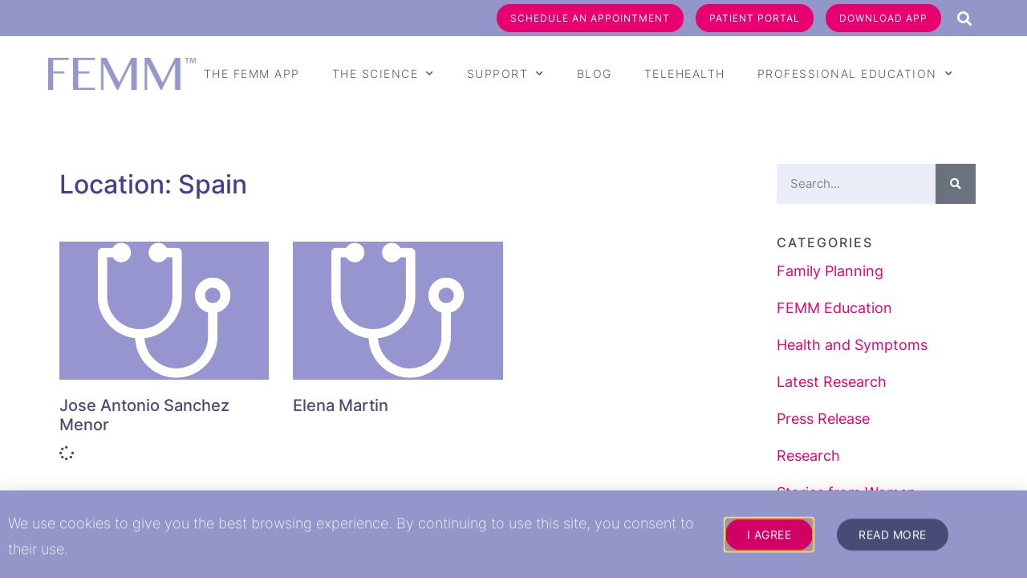

--- FILE ---
content_type: text/html; charset=UTF-8
request_url: https://femmhealth.org/location/spain/
body_size: 31701
content:
<!DOCTYPE html>
<html lang="en-US">
<head>
	<meta charset="UTF-8">
<script type="text/javascript">
/* <![CDATA[ */
var gform;gform||(document.addEventListener("gform_main_scripts_loaded",function(){gform.scriptsLoaded=!0}),document.addEventListener("gform/theme/scripts_loaded",function(){gform.themeScriptsLoaded=!0}),window.addEventListener("DOMContentLoaded",function(){gform.domLoaded=!0}),gform={domLoaded:!1,scriptsLoaded:!1,themeScriptsLoaded:!1,isFormEditor:()=>"function"==typeof InitializeEditor,callIfLoaded:function(o){return!(!gform.domLoaded||!gform.scriptsLoaded||!gform.themeScriptsLoaded&&!gform.isFormEditor()||(gform.isFormEditor()&&console.warn("The use of gform.initializeOnLoaded() is deprecated in the form editor context and will be removed in Gravity Forms 3.1."),o(),0))},initializeOnLoaded:function(o){gform.callIfLoaded(o)||(document.addEventListener("gform_main_scripts_loaded",()=>{gform.scriptsLoaded=!0,gform.callIfLoaded(o)}),document.addEventListener("gform/theme/scripts_loaded",()=>{gform.themeScriptsLoaded=!0,gform.callIfLoaded(o)}),window.addEventListener("DOMContentLoaded",()=>{gform.domLoaded=!0,gform.callIfLoaded(o)}))},hooks:{action:{},filter:{}},addAction:function(o,r,e,t){gform.addHook("action",o,r,e,t)},addFilter:function(o,r,e,t){gform.addHook("filter",o,r,e,t)},doAction:function(o){gform.doHook("action",o,arguments)},applyFilters:function(o){return gform.doHook("filter",o,arguments)},removeAction:function(o,r){gform.removeHook("action",o,r)},removeFilter:function(o,r,e){gform.removeHook("filter",o,r,e)},addHook:function(o,r,e,t,n){null==gform.hooks[o][r]&&(gform.hooks[o][r]=[]);var d=gform.hooks[o][r];null==n&&(n=r+"_"+d.length),gform.hooks[o][r].push({tag:n,callable:e,priority:t=null==t?10:t})},doHook:function(r,o,e){var t;if(e=Array.prototype.slice.call(e,1),null!=gform.hooks[r][o]&&((o=gform.hooks[r][o]).sort(function(o,r){return o.priority-r.priority}),o.forEach(function(o){"function"!=typeof(t=o.callable)&&(t=window[t]),"action"==r?t.apply(null,e):e[0]=t.apply(null,e)})),"filter"==r)return e[0]},removeHook:function(o,r,t,n){var e;null!=gform.hooks[o][r]&&(e=(e=gform.hooks[o][r]).filter(function(o,r,e){return!!(null!=n&&n!=o.tag||null!=t&&t!=o.priority)}),gform.hooks[o][r]=e)}});
/* ]]> */
</script>

	<meta name="viewport" content="width=device-width, initial-scale=1.0, viewport-fit=cover" />		<meta name='robots' content='index, follow, max-image-preview:large, max-snippet:-1, max-video-preview:-1' />

	<!-- This site is optimized with the Yoast SEO Premium plugin v26.6 (Yoast SEO v26.6) - https://yoast.com/wordpress/plugins/seo/ -->
	<title>Spain Archives - FEMM Health</title>
	<link rel="canonical" href="https://femmhealth.org/location/spain/" />
	<meta property="og:locale" content="en_US" />
	<meta property="og:type" content="article" />
	<meta property="og:title" content="Spain Archives" />
	<meta property="og:url" content="https://femmhealth.org/location/spain/" />
	<meta property="og:site_name" content="FEMM Health" />
	<meta name="twitter:card" content="summary_large_image" />
	<script type="application/ld+json" class="yoast-schema-graph">{"@context":"https://schema.org","@graph":[{"@type":"CollectionPage","@id":"https://femmhealth.org/location/spain/","url":"https://femmhealth.org/location/spain/","name":"Spain Archives - FEMM Health","isPartOf":{"@id":"https://femmhealth.org/#website"},"primaryImageOfPage":{"@id":"https://femmhealth.org/location/spain/#primaryimage"},"image":{"@id":"https://femmhealth.org/location/spain/#primaryimage"},"thumbnailUrl":"https://femmhealth.org/wp-content/uploads/2020/10/Generic-Medical-Provider-Photo.png","breadcrumb":{"@id":"https://femmhealth.org/location/spain/#breadcrumb"},"inLanguage":"en-US"},{"@type":"ImageObject","inLanguage":"en-US","@id":"https://femmhealth.org/location/spain/#primaryimage","url":"https://femmhealth.org/wp-content/uploads/2020/10/Generic-Medical-Provider-Photo.png","contentUrl":"https://femmhealth.org/wp-content/uploads/2020/10/Generic-Medical-Provider-Photo.png","width":1042,"height":1042},{"@type":"BreadcrumbList","@id":"https://femmhealth.org/location/spain/#breadcrumb","itemListElement":[{"@type":"ListItem","position":1,"name":"Home","item":"https://femmhealth.org/"},{"@type":"ListItem","position":2,"name":"Spain"}]},{"@type":"WebSite","@id":"https://femmhealth.org/#website","url":"https://femmhealth.org/","name":"FEMM Health","description":"","publisher":{"@id":"https://femmhealth.org/#organization"},"potentialAction":[{"@type":"SearchAction","target":{"@type":"EntryPoint","urlTemplate":"https://femmhealth.org/?s={search_term_string}"},"query-input":{"@type":"PropertyValueSpecification","valueRequired":true,"valueName":"search_term_string"}}],"inLanguage":"en-US"},{"@type":"Organization","@id":"https://femmhealth.org/#organization","name":"FEMM Health","url":"https://femmhealth.org/","logo":{"@type":"ImageObject","inLanguage":"en-US","@id":"https://femmhealth.org/#/schema/logo/image/","url":"https://femmhealth.org/wp-content/uploads/2020/04/FEMM-LOGO@2x.png","contentUrl":"https://femmhealth.org/wp-content/uploads/2020/04/FEMM-LOGO@2x.png","width":413,"height":89,"caption":"FEMM Health"},"image":{"@id":"https://femmhealth.org/#/schema/logo/image/"}}]}</script>
	<!-- / Yoast SEO Premium plugin. -->


<link rel="alternate" type="application/rss+xml" title="FEMM Health &raquo; Feed" href="https://femmhealth.org/feed/" />
<link rel="alternate" type="application/rss+xml" title="FEMM Health &raquo; Comments Feed" href="https://femmhealth.org/comments/feed/" />
<link rel="alternate" type="application/rss+xml" title="FEMM Health &raquo; Spain Location Feed" href="https://femmhealth.org/location/spain/feed/" />
		<style id="content-control-block-styles">
			@media (max-width: 640px) {
	.cc-hide-on-mobile {
		display: none !important;
	}
}
@media (min-width: 641px) and (max-width: 920px) {
	.cc-hide-on-tablet {
		display: none !important;
	}
}
@media (min-width: 921px) and (max-width: 1440px) {
	.cc-hide-on-desktop {
		display: none !important;
	}
}		</style>
		<style id='wp-img-auto-sizes-contain-inline-css' type='text/css'>
img:is([sizes=auto i],[sizes^="auto," i]){contain-intrinsic-size:3000px 1500px}
/*# sourceURL=wp-img-auto-sizes-contain-inline-css */
</style>
<link rel='stylesheet' id='mec-select2-style-css' href='https://femmhealth.org/wp-content/plugins/modern-events-calendar-lite/assets/packages/select2/select2.min.css?ver=7.28.0' type='text/css' media='all' />
<link rel='stylesheet' id='mec-font-icons-css' href='https://femmhealth.org/wp-content/plugins/modern-events-calendar-lite/assets/css/iconfonts.css?ver=7.28.0' type='text/css' media='all' />
<link rel='stylesheet' id='mec-frontend-style-css' href='https://femmhealth.org/wp-content/plugins/modern-events-calendar-lite/assets/css/frontend.min.css?ver=7.28.0' type='text/css' media='all' />
<link rel='stylesheet' id='mec-tooltip-style-css' href='https://femmhealth.org/wp-content/plugins/modern-events-calendar-lite/assets/packages/tooltip/tooltip.css?ver=7.28.0' type='text/css' media='all' />
<link rel='stylesheet' id='mec-tooltip-shadow-style-css' href='https://femmhealth.org/wp-content/plugins/modern-events-calendar-lite/assets/packages/tooltip/tooltipster-sideTip-shadow.min.css?ver=7.28.0' type='text/css' media='all' />
<link rel='stylesheet' id='featherlight-css' href='https://femmhealth.org/wp-content/plugins/modern-events-calendar-lite/assets/packages/featherlight/featherlight.css?ver=7.28.0' type='text/css' media='all' />
<link rel='stylesheet' id='mec-lity-style-css' href='https://femmhealth.org/wp-content/plugins/modern-events-calendar-lite/assets/packages/lity/lity.min.css?ver=7.28.0' type='text/css' media='all' />
<link rel='stylesheet' id='mec-general-calendar-style-css' href='https://femmhealth.org/wp-content/plugins/modern-events-calendar-lite/assets/css/mec-general-calendar.css?ver=7.28.0' type='text/css' media='all' />
<style id='wp-emoji-styles-inline-css' type='text/css'>

	img.wp-smiley, img.emoji {
		display: inline !important;
		border: none !important;
		box-shadow: none !important;
		height: 1em !important;
		width: 1em !important;
		margin: 0 0.07em !important;
		vertical-align: -0.1em !important;
		background: none !important;
		padding: 0 !important;
	}
/*# sourceURL=wp-emoji-styles-inline-css */
</style>
<link rel='stylesheet' id='wp-block-library-css' href='https://femmhealth.org/wp-includes/css/dist/block-library/style.min.css?ver=6.9' type='text/css' media='all' />
<style id='classic-theme-styles-inline-css' type='text/css'>
/*! This file is auto-generated */
.wp-block-button__link{color:#fff;background-color:#32373c;border-radius:9999px;box-shadow:none;text-decoration:none;padding:calc(.667em + 2px) calc(1.333em + 2px);font-size:1.125em}.wp-block-file__button{background:#32373c;color:#fff;text-decoration:none}
/*# sourceURL=/wp-includes/css/classic-themes.min.css */
</style>
<link rel='stylesheet' id='jet-engine-frontend-css' href='https://femmhealth.org/wp-content/plugins/jet-engine/assets/css/frontend.css?ver=3.8.0' type='text/css' media='all' />
<link rel='stylesheet' id='content-control-block-styles-css' href='https://femmhealth.org/wp-content/plugins/content-control/dist/style-block-editor.css?ver=2.6.5' type='text/css' media='all' />
<style id='global-styles-inline-css' type='text/css'>
:root{--wp--preset--aspect-ratio--square: 1;--wp--preset--aspect-ratio--4-3: 4/3;--wp--preset--aspect-ratio--3-4: 3/4;--wp--preset--aspect-ratio--3-2: 3/2;--wp--preset--aspect-ratio--2-3: 2/3;--wp--preset--aspect-ratio--16-9: 16/9;--wp--preset--aspect-ratio--9-16: 9/16;--wp--preset--color--black: #000000;--wp--preset--color--cyan-bluish-gray: #abb8c3;--wp--preset--color--white: #ffffff;--wp--preset--color--pale-pink: #f78da7;--wp--preset--color--vivid-red: #cf2e2e;--wp--preset--color--luminous-vivid-orange: #ff6900;--wp--preset--color--luminous-vivid-amber: #fcb900;--wp--preset--color--light-green-cyan: #7bdcb5;--wp--preset--color--vivid-green-cyan: #00d084;--wp--preset--color--pale-cyan-blue: #8ed1fc;--wp--preset--color--vivid-cyan-blue: #0693e3;--wp--preset--color--vivid-purple: #9b51e0;--wp--preset--gradient--vivid-cyan-blue-to-vivid-purple: linear-gradient(135deg,rgb(6,147,227) 0%,rgb(155,81,224) 100%);--wp--preset--gradient--light-green-cyan-to-vivid-green-cyan: linear-gradient(135deg,rgb(122,220,180) 0%,rgb(0,208,130) 100%);--wp--preset--gradient--luminous-vivid-amber-to-luminous-vivid-orange: linear-gradient(135deg,rgb(252,185,0) 0%,rgb(255,105,0) 100%);--wp--preset--gradient--luminous-vivid-orange-to-vivid-red: linear-gradient(135deg,rgb(255,105,0) 0%,rgb(207,46,46) 100%);--wp--preset--gradient--very-light-gray-to-cyan-bluish-gray: linear-gradient(135deg,rgb(238,238,238) 0%,rgb(169,184,195) 100%);--wp--preset--gradient--cool-to-warm-spectrum: linear-gradient(135deg,rgb(74,234,220) 0%,rgb(151,120,209) 20%,rgb(207,42,186) 40%,rgb(238,44,130) 60%,rgb(251,105,98) 80%,rgb(254,248,76) 100%);--wp--preset--gradient--blush-light-purple: linear-gradient(135deg,rgb(255,206,236) 0%,rgb(152,150,240) 100%);--wp--preset--gradient--blush-bordeaux: linear-gradient(135deg,rgb(254,205,165) 0%,rgb(254,45,45) 50%,rgb(107,0,62) 100%);--wp--preset--gradient--luminous-dusk: linear-gradient(135deg,rgb(255,203,112) 0%,rgb(199,81,192) 50%,rgb(65,88,208) 100%);--wp--preset--gradient--pale-ocean: linear-gradient(135deg,rgb(255,245,203) 0%,rgb(182,227,212) 50%,rgb(51,167,181) 100%);--wp--preset--gradient--electric-grass: linear-gradient(135deg,rgb(202,248,128) 0%,rgb(113,206,126) 100%);--wp--preset--gradient--midnight: linear-gradient(135deg,rgb(2,3,129) 0%,rgb(40,116,252) 100%);--wp--preset--font-size--small: 13px;--wp--preset--font-size--medium: 20px;--wp--preset--font-size--large: 36px;--wp--preset--font-size--x-large: 42px;--wp--preset--spacing--20: 0.44rem;--wp--preset--spacing--30: 0.67rem;--wp--preset--spacing--40: 1rem;--wp--preset--spacing--50: 1.5rem;--wp--preset--spacing--60: 2.25rem;--wp--preset--spacing--70: 3.38rem;--wp--preset--spacing--80: 5.06rem;--wp--preset--shadow--natural: 6px 6px 9px rgba(0, 0, 0, 0.2);--wp--preset--shadow--deep: 12px 12px 50px rgba(0, 0, 0, 0.4);--wp--preset--shadow--sharp: 6px 6px 0px rgba(0, 0, 0, 0.2);--wp--preset--shadow--outlined: 6px 6px 0px -3px rgb(255, 255, 255), 6px 6px rgb(0, 0, 0);--wp--preset--shadow--crisp: 6px 6px 0px rgb(0, 0, 0);}:where(.is-layout-flex){gap: 0.5em;}:where(.is-layout-grid){gap: 0.5em;}body .is-layout-flex{display: flex;}.is-layout-flex{flex-wrap: wrap;align-items: center;}.is-layout-flex > :is(*, div){margin: 0;}body .is-layout-grid{display: grid;}.is-layout-grid > :is(*, div){margin: 0;}:where(.wp-block-columns.is-layout-flex){gap: 2em;}:where(.wp-block-columns.is-layout-grid){gap: 2em;}:where(.wp-block-post-template.is-layout-flex){gap: 1.25em;}:where(.wp-block-post-template.is-layout-grid){gap: 1.25em;}.has-black-color{color: var(--wp--preset--color--black) !important;}.has-cyan-bluish-gray-color{color: var(--wp--preset--color--cyan-bluish-gray) !important;}.has-white-color{color: var(--wp--preset--color--white) !important;}.has-pale-pink-color{color: var(--wp--preset--color--pale-pink) !important;}.has-vivid-red-color{color: var(--wp--preset--color--vivid-red) !important;}.has-luminous-vivid-orange-color{color: var(--wp--preset--color--luminous-vivid-orange) !important;}.has-luminous-vivid-amber-color{color: var(--wp--preset--color--luminous-vivid-amber) !important;}.has-light-green-cyan-color{color: var(--wp--preset--color--light-green-cyan) !important;}.has-vivid-green-cyan-color{color: var(--wp--preset--color--vivid-green-cyan) !important;}.has-pale-cyan-blue-color{color: var(--wp--preset--color--pale-cyan-blue) !important;}.has-vivid-cyan-blue-color{color: var(--wp--preset--color--vivid-cyan-blue) !important;}.has-vivid-purple-color{color: var(--wp--preset--color--vivid-purple) !important;}.has-black-background-color{background-color: var(--wp--preset--color--black) !important;}.has-cyan-bluish-gray-background-color{background-color: var(--wp--preset--color--cyan-bluish-gray) !important;}.has-white-background-color{background-color: var(--wp--preset--color--white) !important;}.has-pale-pink-background-color{background-color: var(--wp--preset--color--pale-pink) !important;}.has-vivid-red-background-color{background-color: var(--wp--preset--color--vivid-red) !important;}.has-luminous-vivid-orange-background-color{background-color: var(--wp--preset--color--luminous-vivid-orange) !important;}.has-luminous-vivid-amber-background-color{background-color: var(--wp--preset--color--luminous-vivid-amber) !important;}.has-light-green-cyan-background-color{background-color: var(--wp--preset--color--light-green-cyan) !important;}.has-vivid-green-cyan-background-color{background-color: var(--wp--preset--color--vivid-green-cyan) !important;}.has-pale-cyan-blue-background-color{background-color: var(--wp--preset--color--pale-cyan-blue) !important;}.has-vivid-cyan-blue-background-color{background-color: var(--wp--preset--color--vivid-cyan-blue) !important;}.has-vivid-purple-background-color{background-color: var(--wp--preset--color--vivid-purple) !important;}.has-black-border-color{border-color: var(--wp--preset--color--black) !important;}.has-cyan-bluish-gray-border-color{border-color: var(--wp--preset--color--cyan-bluish-gray) !important;}.has-white-border-color{border-color: var(--wp--preset--color--white) !important;}.has-pale-pink-border-color{border-color: var(--wp--preset--color--pale-pink) !important;}.has-vivid-red-border-color{border-color: var(--wp--preset--color--vivid-red) !important;}.has-luminous-vivid-orange-border-color{border-color: var(--wp--preset--color--luminous-vivid-orange) !important;}.has-luminous-vivid-amber-border-color{border-color: var(--wp--preset--color--luminous-vivid-amber) !important;}.has-light-green-cyan-border-color{border-color: var(--wp--preset--color--light-green-cyan) !important;}.has-vivid-green-cyan-border-color{border-color: var(--wp--preset--color--vivid-green-cyan) !important;}.has-pale-cyan-blue-border-color{border-color: var(--wp--preset--color--pale-cyan-blue) !important;}.has-vivid-cyan-blue-border-color{border-color: var(--wp--preset--color--vivid-cyan-blue) !important;}.has-vivid-purple-border-color{border-color: var(--wp--preset--color--vivid-purple) !important;}.has-vivid-cyan-blue-to-vivid-purple-gradient-background{background: var(--wp--preset--gradient--vivid-cyan-blue-to-vivid-purple) !important;}.has-light-green-cyan-to-vivid-green-cyan-gradient-background{background: var(--wp--preset--gradient--light-green-cyan-to-vivid-green-cyan) !important;}.has-luminous-vivid-amber-to-luminous-vivid-orange-gradient-background{background: var(--wp--preset--gradient--luminous-vivid-amber-to-luminous-vivid-orange) !important;}.has-luminous-vivid-orange-to-vivid-red-gradient-background{background: var(--wp--preset--gradient--luminous-vivid-orange-to-vivid-red) !important;}.has-very-light-gray-to-cyan-bluish-gray-gradient-background{background: var(--wp--preset--gradient--very-light-gray-to-cyan-bluish-gray) !important;}.has-cool-to-warm-spectrum-gradient-background{background: var(--wp--preset--gradient--cool-to-warm-spectrum) !important;}.has-blush-light-purple-gradient-background{background: var(--wp--preset--gradient--blush-light-purple) !important;}.has-blush-bordeaux-gradient-background{background: var(--wp--preset--gradient--blush-bordeaux) !important;}.has-luminous-dusk-gradient-background{background: var(--wp--preset--gradient--luminous-dusk) !important;}.has-pale-ocean-gradient-background{background: var(--wp--preset--gradient--pale-ocean) !important;}.has-electric-grass-gradient-background{background: var(--wp--preset--gradient--electric-grass) !important;}.has-midnight-gradient-background{background: var(--wp--preset--gradient--midnight) !important;}.has-small-font-size{font-size: var(--wp--preset--font-size--small) !important;}.has-medium-font-size{font-size: var(--wp--preset--font-size--medium) !important;}.has-large-font-size{font-size: var(--wp--preset--font-size--large) !important;}.has-x-large-font-size{font-size: var(--wp--preset--font-size--x-large) !important;}
:where(.wp-block-post-template.is-layout-flex){gap: 1.25em;}:where(.wp-block-post-template.is-layout-grid){gap: 1.25em;}
:where(.wp-block-term-template.is-layout-flex){gap: 1.25em;}:where(.wp-block-term-template.is-layout-grid){gap: 1.25em;}
:where(.wp-block-columns.is-layout-flex){gap: 2em;}:where(.wp-block-columns.is-layout-grid){gap: 2em;}
:root :where(.wp-block-pullquote){font-size: 1.5em;line-height: 1.6;}
/*# sourceURL=global-styles-inline-css */
</style>
<link rel='stylesheet' id='vendor-css-css' href='https://femmhealth.org/wp-content/themes/discoveram/css/vendors.min.css?ver=4.1.1' type='text/css' media='all' />
<link rel='stylesheet' id='discoveram-style-css' href='https://femmhealth.org/wp-content/themes/discoveram/style.css?ver=6.9' type='text/css' media='all' />
<link rel='stylesheet' id='elementor-frontend-css' href='https://femmhealth.org/wp-content/plugins/elementor/assets/css/frontend.min.css?ver=3.33.4' type='text/css' media='all' />
<link rel='stylesheet' id='widget-heading-css' href='https://femmhealth.org/wp-content/plugins/elementor/assets/css/widget-heading.min.css?ver=3.33.4' type='text/css' media='all' />
<link rel='stylesheet' id='widget-pp-link-effects-css' href='https://femmhealth.org/wp-content/plugins/powerpack-elements/assets/css/min/widget-link-effects.min.css?ver=2.12.15' type='text/css' media='all' />
<link rel='stylesheet' id='e-animation-slideInUp-css' href='https://femmhealth.org/wp-content/plugins/elementor/assets/lib/animations/styles/slideInUp.min.css?ver=3.33.4' type='text/css' media='all' />
<link rel='stylesheet' id='e-popup-css' href='https://femmhealth.org/wp-content/plugins/elementor-pro/assets/css/conditionals/popup.min.css?ver=3.33.2' type='text/css' media='all' />
<link rel='stylesheet' id='widget-spacer-css' href='https://femmhealth.org/wp-content/plugins/elementor/assets/css/widget-spacer.min.css?ver=3.33.4' type='text/css' media='all' />
<link rel='stylesheet' id='widget-divider-css' href='https://femmhealth.org/wp-content/plugins/elementor/assets/css/widget-divider.min.css?ver=3.33.4' type='text/css' media='all' />
<link rel='stylesheet' id='widget-pp-gravity-forms-css' href='https://femmhealth.org/wp-content/plugins/powerpack-elements/assets/css/min/widget-gravity-forms.min.css?ver=2.12.15' type='text/css' media='all' />
<link rel='stylesheet' id='e-animation-fadeIn-css' href='https://femmhealth.org/wp-content/plugins/elementor/assets/lib/animations/styles/fadeIn.min.css?ver=3.33.4' type='text/css' media='all' />
<link rel='stylesheet' id='widget-search-form-css' href='https://femmhealth.org/wp-content/plugins/elementor-pro/assets/css/widget-search-form.min.css?ver=3.33.2' type='text/css' media='all' />
<link rel='stylesheet' id='elementor-icons-shared-0-css' href='https://femmhealth.org/wp-content/plugins/elementor/assets/lib/font-awesome/css/fontawesome.min.css?ver=5.15.3' type='text/css' media='all' />
<link rel='stylesheet' id='elementor-icons-fa-solid-css' href='https://femmhealth.org/wp-content/plugins/elementor/assets/lib/font-awesome/css/solid.min.css?ver=5.15.3' type='text/css' media='all' />
<link rel='stylesheet' id='widget-image-css' href='https://femmhealth.org/wp-content/plugins/elementor/assets/css/widget-image.min.css?ver=3.33.4' type='text/css' media='all' />
<link rel='stylesheet' id='widget-nav-menu-css' href='https://femmhealth.org/wp-content/plugins/elementor-pro/assets/css/widget-nav-menu.min.css?ver=3.33.2' type='text/css' media='all' />
<link rel='stylesheet' id='e-sticky-css' href='https://femmhealth.org/wp-content/plugins/elementor-pro/assets/css/modules/sticky.min.css?ver=3.33.2' type='text/css' media='all' />
<link rel='stylesheet' id='widget-social-icons-css' href='https://femmhealth.org/wp-content/plugins/elementor/assets/css/widget-social-icons.min.css?ver=3.33.4' type='text/css' media='all' />
<link rel='stylesheet' id='e-apple-webkit-css' href='https://femmhealth.org/wp-content/plugins/elementor/assets/css/conditionals/apple-webkit.min.css?ver=3.33.4' type='text/css' media='all' />
<link rel='stylesheet' id='widget-posts-css' href='https://femmhealth.org/wp-content/plugins/elementor-pro/assets/css/widget-posts.min.css?ver=3.33.2' type='text/css' media='all' />
<link rel='stylesheet' id='widget-pp-advanced-menu-css' href='https://femmhealth.org/wp-content/plugins/powerpack-elements/assets/css/min/widget-advanced-menu.min.css?ver=2.12.15' type='text/css' media='all' />
<link rel='stylesheet' id='elementor-icons-css' href='https://femmhealth.org/wp-content/plugins/elementor/assets/lib/eicons/css/elementor-icons.min.css?ver=5.44.0' type='text/css' media='all' />
<link rel='stylesheet' id='elementor-post-56-css' href='https://femmhealth.org/wp-content/uploads/elementor/css/post-56.css?ver=1767925682' type='text/css' media='all' />
<link rel='stylesheet' id='pp-extensions-css' href='https://femmhealth.org/wp-content/plugins/powerpack-elements/assets/css/min/extensions.min.css?ver=2.12.15' type='text/css' media='all' />
<link rel='stylesheet' id='elementor-post-2483-css' href='https://femmhealth.org/wp-content/uploads/elementor/css/post-2483.css?ver=1767925682' type='text/css' media='all' />
<link rel='stylesheet' id='elementor-post-1215-css' href='https://femmhealth.org/wp-content/uploads/elementor/css/post-1215.css?ver=1767925682' type='text/css' media='all' />
<link rel='stylesheet' id='elementor-post-12050-css' href='https://femmhealth.org/wp-content/uploads/elementor/css/post-12050.css?ver=1767925682' type='text/css' media='all' />
<link rel='stylesheet' id='elementor-post-344-css' href='https://femmhealth.org/wp-content/uploads/elementor/css/post-344.css?ver=1767925683' type='text/css' media='all' />
<link rel='stylesheet' id='elementor-post-932-css' href='https://femmhealth.org/wp-content/uploads/elementor/css/post-932.css?ver=1767925725' type='text/css' media='all' />
<link rel='stylesheet' id='custom-layouts-styles-css' href='https://femmhealth.org/wp-content/uploads/custom-layouts/style.css?ver=23' type='text/css' media='all' />
<link rel='stylesheet' id='elementor-gf-local-roboto-css' href='https://femmhealth.org/wp-content/uploads/elementor/google-fonts/css/roboto.css?ver=1745846294' type='text/css' media='all' />
<link rel='stylesheet' id='elementor-gf-local-robotoslab-css' href='https://femmhealth.org/wp-content/uploads/elementor/google-fonts/css/robotoslab.css?ver=1745846324' type='text/css' media='all' />
<link rel='stylesheet' id='elementor-icons-fa-brands-css' href='https://femmhealth.org/wp-content/plugins/elementor/assets/lib/font-awesome/css/brands.min.css?ver=5.15.3' type='text/css' media='all' />
<script type="text/javascript" id="jquery-core-js-extra">
/* <![CDATA[ */
var pp = {"ajax_url":"https://femmhealth.org/wp-admin/admin-ajax.php"};
//# sourceURL=jquery-core-js-extra
/* ]]> */
</script>
<script type="text/javascript" src="https://femmhealth.org/wp-includes/js/jquery/jquery.min.js?ver=3.7.1" id="jquery-core-js"></script>
<script type="text/javascript" src="https://femmhealth.org/wp-includes/js/jquery/jquery-migrate.min.js?ver=3.4.1" id="jquery-migrate-js"></script>
<script type="text/javascript" src="https://femmhealth.org/wp-content/plugins/revslider/public/assets/js/rbtools.min.js?ver=6.6.16" async id="tp-tools-js"></script>
<script type="text/javascript" src="https://femmhealth.org/wp-content/plugins/revslider/public/assets/js/rs6.min.js?ver=6.6.16" async id="revmin-js"></script>
<script type="text/javascript" src="https://femmhealth.org/wp-content/themes/discoveram/js/vendors.min.js?ver=1.0.0" id="discoveram-vendors-js"></script>
<script type="text/javascript" id="afp_script-js-extra">
/* <![CDATA[ */
var afp_vars = {"afp_nonce":"0b48732ac9","afp_ajax_url":"https://femmhealth.org/wp-admin/admin-ajax.php"};
//# sourceURL=afp_script-js-extra
/* ]]> */
</script>
<script type="text/javascript" src="https://femmhealth.org/wp-content/themes/discoveram/js/main.js?ver=1.0.2" id="afp_script-js"></script>
<link rel="https://api.w.org/" href="https://femmhealth.org/wp-json/" /><link rel="alternate" title="JSON" type="application/json" href="https://femmhealth.org/wp-json/wp/v2/location/399" /><link rel="EditURI" type="application/rsd+xml" title="RSD" href="https://femmhealth.org/xmlrpc.php?rsd" />
<meta name="generator" content="WordPress 6.9" />
<script src="https://code.jquery.com/jquery-3.6.1.js" integrity="sha256-3zlB5s2uwoUzrXK3BT7AX3FyvojsraNFxCc2vC/7pNI=" crossorigin="anonymous"></script>
<script>

    function setPreferred() {
  jQuery('.fwp-mp-grid-item:has(.fwp-is-preferred:contains("1"))').addClass('preferred-provider');
    };

jQuery(document).ready(function(){
    setPreferred();
});

(function($) {
    document.addEventListener('facetwp-loaded', function() {
       setPreferred();
     });
})(jQuery);

</script>	<style type="text/css">
		body,
		h1,
		h2,
		h3,
		h4,
		h5,
		h6,
		p,
		.header-meta a:visited,
		.smallprint a:visited,
		.site-content,
		.fa,
		.site-title a,
		.main-navigation a {
			color: ;
		}

		.post-categories a {
			background: ;
		}
	</style>
	<meta name="generator" content="Elementor 3.33.4; features: additional_custom_breakpoints; settings: css_print_method-external, google_font-enabled, font_display-auto">
			<style>
				.e-con.e-parent:nth-of-type(n+4):not(.e-lazyloaded):not(.e-no-lazyload),
				.e-con.e-parent:nth-of-type(n+4):not(.e-lazyloaded):not(.e-no-lazyload) * {
					background-image: none !important;
				}
				@media screen and (max-height: 1024px) {
					.e-con.e-parent:nth-of-type(n+3):not(.e-lazyloaded):not(.e-no-lazyload),
					.e-con.e-parent:nth-of-type(n+3):not(.e-lazyloaded):not(.e-no-lazyload) * {
						background-image: none !important;
					}
				}
				@media screen and (max-height: 640px) {
					.e-con.e-parent:nth-of-type(n+2):not(.e-lazyloaded):not(.e-no-lazyload),
					.e-con.e-parent:nth-of-type(n+2):not(.e-lazyloaded):not(.e-no-lazyload) * {
						background-image: none !important;
					}
				}
			</style>
			<!-- Google Tag Manager -->
<script>(function(w,d,s,l,i){w[l]=w[l]||[];w[l].push({'gtm.start':
new Date().getTime(),event:'gtm.js'});var f=d.getElementsByTagName(s)[0],
j=d.createElement(s),dl=l!='dataLayer'?'&l='+l:'';j.async=true;j.src=
'https://www.googletagmanager.com/gtm.js?id='+i+dl;f.parentNode.insertBefore(j,f);
})(window,document,'script','dataLayer','GTM-5Q9MCPF');</script>
<!-- End Google Tag Manager -->

<script defer data-domain="femmhealth.org" src="https://plausible.io/js/plausible.js"></script>
<!-- Google tag (gtag.js) -->
<script async src="https://www.googletagmanager.com/gtag/js?id=G-143S8Q68YE"></script>
<script>
  window.dataLayer = window.dataLayer || [];
  function gtag(){dataLayer.push(arguments);}
  gtag('js', new Date());

  gtag('config', 'G-143S8Q68YE');
</script><meta name="p:domain_verify" content="521c736abd9474f0fd31e7e9ff7fdd9c"/><script>
$( document ).ready(function() {
    console.log( "page loaded - pinterest tracking" );
	pintrk('track', 'pagevisit');
});
</script><!-- Meta Pixel Code -->
<script>
  !function(f,b,e,v,n,t,s)
  {if(f.fbq)return;n=f.fbq=function(){n.callMethod?
  n.callMethod.apply(n,arguments):n.queue.push(arguments)};
  if(!f._fbq)f._fbq=n;n.push=n;n.loaded=!0;n.version='2.0';
  n.queue=[];t=b.createElement(e);t.async=!0;
  t.src=v;s=b.getElementsByTagName(e)[0];
  s.parentNode.insertBefore(t,s)}(window, document,'script',
  'https://connect.facebook.net/en_US/fbevents.js');
  fbq('init', '473698694529567');
  fbq('track', 'PageView');
</script>
<noscript><img height="1" width="1" style="display:none"
  src="https://www.facebook.com/tr?id=473698694529567&ev=PageView&noscript=1"
/></noscript>
<!-- End Meta Pixel Code -->

<!-- Pinterest Tag -->
<script>
!function(e){if(!window.pintrk){window.pintrk = function () {
window.pintrk.queue.push(Array.prototype.slice.call(arguments))};var
  n=window.pintrk;n.queue=[],n.version="3.0";var
  t=document.createElement("script");t.async=!0,t.src=e;var
  r=document.getElementsByTagName("script")[0];
  r.parentNode.insertBefore(t,r)}}("https://s.pinimg.com/ct/core.js");
pintrk('load', '2613590459019', {em: '<user_email_address>'});
pintrk('page');
</script>
<noscript>
<img height="1" width="1" style="display:none;" alt=""
  src="https://ct.pinterest.com/v3/?event=init&tid=2613590459019&pd[em]=<hashed_email_address>&noscript=1" />
</noscript>
<!-- end Pinterest Tag --><script src="https://code.jquery.com/jquery-3.6.1.js" integrity="sha256-3zlB5s2uwoUzrXK3BT7AX3FyvojsraNFxCc2vC/7pNI=" crossorigin="anonymous"></script>
<script>

    function setPreferred() {
  jQuery('.fwp-mp-grid-item:has(.fwp-is-preferred:contains("1"))').addClass('preferred-provider');
    };

jQuery(document).ready(function(){
    setPreferred();
});

(function($) {
    document.addEventListener('facetwp-loaded', function() {
       setPreferred();
     });
})(jQuery);

</script><meta name="generator" content="Powered by Slider Revolution 6.6.16 - responsive, Mobile-Friendly Slider Plugin for WordPress with comfortable drag and drop interface." />
<link rel="icon" href="https://femmhealth.org/wp-content/uploads/2020/04/cropped-favicon-32x32.png" sizes="32x32" />
<link rel="icon" href="https://femmhealth.org/wp-content/uploads/2020/04/cropped-favicon-192x192.png" sizes="192x192" />
<link rel="apple-touch-icon" href="https://femmhealth.org/wp-content/uploads/2020/04/cropped-favicon-180x180.png" />
<meta name="msapplication-TileImage" content="https://femmhealth.org/wp-content/uploads/2020/04/cropped-favicon-270x270.png" />
<script>function setREVStartSize(e){
			//window.requestAnimationFrame(function() {
				window.RSIW = window.RSIW===undefined ? window.innerWidth : window.RSIW;
				window.RSIH = window.RSIH===undefined ? window.innerHeight : window.RSIH;
				try {
					var pw = document.getElementById(e.c).parentNode.offsetWidth,
						newh;
					pw = pw===0 || isNaN(pw) || (e.l=="fullwidth" || e.layout=="fullwidth") ? window.RSIW : pw;
					e.tabw = e.tabw===undefined ? 0 : parseInt(e.tabw);
					e.thumbw = e.thumbw===undefined ? 0 : parseInt(e.thumbw);
					e.tabh = e.tabh===undefined ? 0 : parseInt(e.tabh);
					e.thumbh = e.thumbh===undefined ? 0 : parseInt(e.thumbh);
					e.tabhide = e.tabhide===undefined ? 0 : parseInt(e.tabhide);
					e.thumbhide = e.thumbhide===undefined ? 0 : parseInt(e.thumbhide);
					e.mh = e.mh===undefined || e.mh=="" || e.mh==="auto" ? 0 : parseInt(e.mh,0);
					if(e.layout==="fullscreen" || e.l==="fullscreen")
						newh = Math.max(e.mh,window.RSIH);
					else{
						e.gw = Array.isArray(e.gw) ? e.gw : [e.gw];
						for (var i in e.rl) if (e.gw[i]===undefined || e.gw[i]===0) e.gw[i] = e.gw[i-1];
						e.gh = e.el===undefined || e.el==="" || (Array.isArray(e.el) && e.el.length==0)? e.gh : e.el;
						e.gh = Array.isArray(e.gh) ? e.gh : [e.gh];
						for (var i in e.rl) if (e.gh[i]===undefined || e.gh[i]===0) e.gh[i] = e.gh[i-1];
											
						var nl = new Array(e.rl.length),
							ix = 0,
							sl;
						e.tabw = e.tabhide>=pw ? 0 : e.tabw;
						e.thumbw = e.thumbhide>=pw ? 0 : e.thumbw;
						e.tabh = e.tabhide>=pw ? 0 : e.tabh;
						e.thumbh = e.thumbhide>=pw ? 0 : e.thumbh;
						for (var i in e.rl) nl[i] = e.rl[i]<window.RSIW ? 0 : e.rl[i];
						sl = nl[0];
						for (var i in nl) if (sl>nl[i] && nl[i]>0) { sl = nl[i]; ix=i;}
						var m = pw>(e.gw[ix]+e.tabw+e.thumbw) ? 1 : (pw-(e.tabw+e.thumbw)) / (e.gw[ix]);
						newh =  (e.gh[ix] * m) + (e.tabh + e.thumbh);
					}
					var el = document.getElementById(e.c);
					if (el!==null && el) el.style.height = newh+"px";
					el = document.getElementById(e.c+"_wrapper");
					if (el!==null && el) {
						el.style.height = newh+"px";
						el.style.display = "block";
					}
				} catch(e){
					console.log("Failure at Presize of Slider:" + e)
				}
			//});
		  };</script>
		<style type="text/css" id="wp-custom-css">
			b, strong {
    font-weight: 600;
}
html body {
    overflow-x: hidden;
}
#rev_slider_11_3_wrapper .hebe .tp-tab-desc {
    font-size: 16px;
    font-weight: 300;
    color: #ffffff;
    line-height: 20px;
    font-family: 'Inter';
}
#rev_slider_11_3_wrapper .hebe .tp-tab-title {
    color: rgba(255, 255, 255, 0.47);
    font-size: 13px;
    font-weight: 500;
		letter-spacing: 1px;
    font-family: inter;
    text-transform: uppercase;
}
.pp-link-effect-1:hover:after {
    height: 2px;
}
.elementor-2 .elementor-element.purple-btn .elementor-button:hover .elementor-button-icon svg .cls-1, .elementor-2 .elementor-element.red-btn .elementor-button .elementor-button-icon svg .cls-1, .elementor-element.red-btn .elementor-button .elementor-button-icon svg .cls-1 {
    fill: #fff;
}
.elementor-13 .elementor-element.elementor-element-3a7298d2 .elementor-menu-toggle {
	outline:0;
}
.rs-layer.rev-btn span.elementor-button-text {
    margin-right: 8px !important;
}
.rs-layer.rev-btn:hover .elementor-button-icon svg .cls-1 {
    fill: #fff;
}
.elementor-2 .elementor-element .pp-flipbox-front .pp-flipbox-icon-image svg .cls-1 {
    fill: #E8006F;
}
.elementor-2 .elementor-element .pp-flipbox-back .pp-flipbox-icon-image-back svg .cls-1 {
    fill: #fff !important;
}
.custom-teacher-heading.elementor-widget.elementor-widget-theme-post-title.elementor-page-title.elementor-widget-heading {
    margin-bottom: 5px;
}
.elementor-element .custom-country, .elementor-element .custom-language,
.elementor-element.custom-twitter, .elementor-element.custom-facebook {
	float: left;
    width: auto;
}
.elementor-element.custom-twitter .elementor-icon-wrapper, .elementor-element.custom-facebook .elementor-icon-wrapper, .elementor-element .custom-country .elementor-text-editor, .elementor-element .custom-language .elementor-text-editor {
	width: fit-content;
    float: left;
}	
.elementor-element .custom-country .elementor-text-editor div, .elementor-element .custom-language .elementor-text-editor div {
    float: left;
}
.elementor-element.custom-email {
    margin-bottom: 10px;
}
.elementor-element.custom-facebook {
    margin-right: 15px;
}
.page-template-template-teacher-list a.post-edit-link, .page-template-template-medical-provider-list a.post-edit-link {
	display:none;
}
@media screen and (max-width: 1200px) {
.elementor-element.custom-teacher-heading .elementor-widget-container {
    margin: 20px 0px 0px 0px !important;
}
}
@media screen and (min-width: 1025px) {.elementor-nav-menu--indicator-chevron .elementor-nav-menu .sub-arrow {
    font-size: 10px;
    display: none;
	}
}
@media (max-width: 800px) {
.elementor-922 .elementor-element.elementor-element-206eb63 .elementor-spacer-inner {
    height: 45px;
}
}
@media (max-width: 767px) {
.elementor-922 .elementor-element.elementor-element-206eb63 .elementor-spacer-inner {
    height: 0px;
}
	.elementor-922 .elementor-element.elementor-element-414154b > .elementor-widget-container, .elementor-1517 .elementor-element.elementor-element-414154b > .elementor-widget-container {
    background-position: top left;
    background-repeat: no-repeat;
    background-size: 300px auto;
    width: 400px;
    margin: 0 auto;
}
}
/* EVENTS PLUGIN - FULL CALENDAR */
.mec-event-footer .mec-booking-button {
	border-radius: 30px;
    letter-spacing: 1px;
    border: 2px solid #e8006f;
    color: #333;
    background-color: #fff0;
    padding: 0px 20px;
    font-weight: 300;
    font-size: 13px;
    font-family: Inter;
    box-shadow: 0 2px 0 0 rgba(0,0,0,.016);
    transition: all .28s ease;
}
.mec-event-footer .mec-booking-button:hover {
	border-color: #e8006f;
    background: #e8006f;
    color: #fff;
}
.mec-event-list-standard .mec-event-title {
    font-size: 29px;
    font-weight: 500;
    letter-spacing: -1px;
    margin: 0 0 10px;
}
.mec-wrap.colorskin-custom .mec-event-description {
    color: #606060;
    font-family: Inter;
		font-weight: 300;
}
.mec-event-list-standard .mec-event-content {
    padding-top: 15px;
    padding-right: 30px;
    padding-left: 10px;
    padding-bottom: 15px;
}
.mec-event-list-standard .mec-date-details, .mec-event-list-standard .mec-local-time-details, .mec-event-list-standard .mec-time-details, .mec-event-list-standard .mec-venue-details {
    font-family: inter !important;
}


/* EVENTS PLUGIN - LIST */
.mec-event-list-modern .mec-event-sharing {
    position: relative;
    margin: 10px 0;
    display: none;
}
.mec-month-divider span:before {
    border-bottom: 2px solid;
    font-size: 6px;
    content: "";
    text-align: center;
    position: absolute;
    bottom: -2px;
    margin-left: -30px;
    left: 50%;
    width: 60px;
}
.mec-month-divider span {
    text-transform: capitalize;
		font-size: 32px;
    font-family: Inter;
    font-weight: 200;
    padding-bottom: px;
    color: #313131;
    border-bottom: 2px solid #ebebeb;
    width: 100%;
    display: block;
    padding-bottom: 20px;
    position: relative;
}
.mec-event-list-modern .mec-btn-wrapper .mec-booking-button {
    border-radius: 30px;
    letter-spacing: 1px;
    border: 2px solid #e8006f;
    color: #333;
    background-color: #fff;
    padding: 13px 20px;
    font-weight: 300;
    font-size: 13px;
    font-family: Inter;
    box-shadow: 0 2px 0 0 rgba(0,0,0,.016);
    transition: all .28s ease;
}
.mec-event-list-modern .mec-btn-wrapper .mec-booking-button:hover {
    border-color: #e8006f;
    background: #e8006f;
    color: #fff;
}
.mec-event-list-modern .mec-event-detail {
    color: #9396c9;
    font-size: 15px;
    font-weight: 500;
    line-height: 25px;
    font-family: Inter !important;
}
.mec-event-list-modern .mec-event-date .event-d {
    font-size: 48px;
    font-weight: 700;
    font-family: Inter;
    display: table-cell;
    padding: 10px 0 0;
}
.mec-event-list-modern .mec-event-date .event-f {
    font-size: 14px;
    font-family: Inter;
    display: table-cell;
    vertical-align: middle;
    padding-left: 7px;
    font-weight: 500;
    letter-spacing: 3px;
    color: #777;
}
.mec-event-list-modern .mec-event-date .event-da {
    margin-top: 9px;
    color: silver;
    font-size: 24px;
    font-family: Inter;
    font-weight: 200;
    text-transform: uppercase;
    letter-spacing: 0px;
    text-align: left;
}
.mec-search-form .mec-dropdown-wrap {
    display: none;
    width: 100%;
}
.mec-event-list-standard .mec-col-table-c.mec-event-image-wrap {
    vertical-align: top;
    display: none;
}


/* EVENTS PLUGIN - DETAIL */
.mec-single-event .mec-event-social ul {
    padding-left: 0px;
}
.mec-bg-color, .mec-bg-color-hover:hover, .mec-wrap .mec-bg-color, .mec-wrap .mec-bg-color-hover:hover {
		background-color: #E8006F !important;
		border-radius: 100px;
}
.mec-single-event .mec-booking-button:hover {
    background-color: #D10064!important;
}
.mec-single-event .mec-event-export-module {
    display: inline-block;
    border: 0px;
    padding: 0;
}
.mec-wrap.colorskin-custom .mec-border-color {
	border-radius: 100px;
}
.mec-single-event .mec-event-export-module.mec-frontbox .mec-event-exporting .mec-export-details ul li a:hover {
    color: #fff;
    /* border-radius: 0px; */
    background-color: #9396C9 !important;
}
/* EVENTS PLUGIN - END */

#main-sub-form .gform_body {
    width: 80%;
    float: left;
}
#main-sub-form .gform_body li, #main-sub-form .gform_body li .ginput_container, #main-sub-form .gform_body li input {
    margin-top: 0px;
}
#main-sub-form .gform_footer.top_label {
    float: right;
    width: 20%;
    clear: inherit;
}
.pink-icon svg path.cls-1 {
    fill: #E8006F;
}
@media (max-width: 767px) {
	div#main-sub-form {
    display: inline-block;
    width: 100%;
    margin-top: 30px;
}
	#main-sub-form .gform_body {
    width: 75%;
}
	#main-sub-form .gform_footer.top_label {
    width: 25%;
}
}
@media (max-width: 640px) {
	#main-sub-form .gform_body {
    width: 70%;
}
	#main-sub-form .gform_footer.top_label {
    width: 28%;
}
}
@media (max-width: 580px) {
	#main-sub-form .gform_body {
    width: 65%;
}
	#main-sub-form .gform_footer.top_label {
    width: 30%;
		min-width: 150px;
}
}
@media (max-width: 500px) {
	#main-sub-form .gform_body {
    width: 60%;
}
}
@media (max-width: 480px) {
.elementor-922 .elementor-element.elementor-element-414154b > .elementor-widget-container, .elementor-1517 .elementor-element.elementor-element-414154b > .elementor-widget-container {
    background-size: 70% auto;
    width: 100%;
}
}
@media (max-width: 420px) {
	#main-sub-form .gform_body {
    width: 55%;
}
}
@media (max-width: 385px) {
	#main-sub-form .gform_body {
    width: 100%;
}
	#main-sub-form .gform_footer.top_label {
    width: 100%;
    min-width: 150px;
    margin: 0 auto;
    float: none;
}
}

/* Medical Provider Search 2022
*/ 

.sf-input-text {
	display: block !important;
      padding: 8px 12px 8px 12px;
border-radius: 30px;
width: 100%;
}

.sf-input-text::placeholder{
	font-size: 22px !important;
}

.sf-field-post-meta-language h4 {
	font-size: 22px;
}

#sf-input-9cfc02cc5b8cb1368f5f42d5d6713779 label. {
	font-size: 22px !important;
}

    #mpSearchByLocation {
			display: block !important;
			text-align: center !important;
        padding: 8px 12px 8px 12px;
			border-radius: 30px;
			width: 80% !important;
        color: white;
        background-color: #E8006F;
			font-size: 22px;
			margin: auto;
			width: 300px !important;
margin-bottom: 0px !important;    margin-top: 0px !important;    

}

.preferred-provider .cl-element-featured_media:before  {
   content: url(https://femmhealth.org/wp-content/uploads/2022/08/telehealthbadge.png);
   position: absolute;
   top: -45px;
   left: -35px;
   width: 30px;
} 

.cl-element-custom_field {
	display: none !important;
}

.card-mp-details {
	text-align: center !important;

}

.card-mp-city, .card-mp-state {
	display: inline-block !important;
}
.card-mp-state:before {
	content: ', ';
}

.mapp-sidebar, .mapp-menu-toggle {
	display: none;
}

.sf-level-0 input {
	margin-left: -40px; !important;
	width: 16px;
	height: 16px;
}

.sf-level-0 .sf-label-checkbox {
	font-size: 22px;
	font-weight: 400;
}

.sf-input-select {
	font-size: 22px;
	padding-top: 12px;
	padding-bottom: 12px;
	padding-left: 12px;
	padding-right: 12px;
	width: 200px; !important;
}

.cl-pagination {
	font-size: 22px;
	font-weight: 400;
		text-align: center;
	margin-top: 20px;
}


.mapp-places {
	font-size: 22px !important;
	padding: 22px !important;
}

.mapp-submit-button {
	background-color: #E8006F !important;
	padding: 14px;
}

#mpFilters {
	margin-top: 40px !important;
}

#mpFiltersSection {
	text-align: center !important;
}

.cl-template--id-7249 div.cl-element--instance-1005 .cl-element-link__anchor {
	background-color: #9795CF;
	border-radius: 30px;
	padding: 6px 30px 6px 30px;
}

.cl-template--id-7249 div.cl-element--instance-1005 .cl-element-link__anchor:hover {
	background-color: #E8016F;
	border-radius: 30px;
	padding: 6px 30px 6px 30px;
}

/*
.sf-field-post-meta-telemed input[type=checkbox] {
    transform: scale(1.5);
}

.sf-field-post-meta-telemed label {
	font-size: 20px;
}

End Medical Provider Search 2022 */

.sf-field-post-meta-telemed label {
	font-size: 16px !important;
}

.sf-label-checkbox {
	text-align: left;
	margin-left: 6px !important;
}

.sf-label-checkbox:after {
content: ' Check this box to only show providers offering telemedicine services';
	font-size: 14px;
	display: block;
}

.sf-field-post-meta-telemed {
	width: 100%;
}

.elementor-page-7240 input[type=checkbox] {
	  /* Double-sized Checkboxes */
  -ms-transform: scale(1.4); /* IE */
  -moz-transform: scale(1.4); /* FF */
  -webkit-transform: scale(1.4); /* Safari and Chrome */
  -o-transform: scale(1.4); /* Opera */
  transform: scale(1.4);
  padding: 10px;
}

.elementor-page-7240 .sf-input-text {
	width: 400px;
	border-radius: 0;
	margin-bottom: 20px;
	border: 0px solid;
	background-color: #E9ECF7;
}

input[type="text"].sf-input-text::-webkit-input-placeholder {
	color: #606060;
 !important;
	font-family: 'Inter';
	font-size: 16px !important;
}

.searchandfilter > ul > li {
	display: inline-block !important;
	vertical-align: top !important;
	padding: 0 20px !important;
}



.elementor-page-7240 .sf-field-post-meta-my_country, 
.elementor-page-7240 .sf-field-post-meta-state {
	display: none !important;
}

/* START fecetwp medical providers */


@media (max-width: 780px) {
    body .facetwp-template .fwpl-layout, 
    body .facetwp-template-static .fwpl-layout {
        grid-template-columns: repeat(1, 1fr);
    }
}


.preferred-provider:hover {
	display: block !important;
}

.fwp-mp-grid-item {
	width: 80%;
	margin-bottom: 50px;
}

.fwp-mp-grid-item .post-title a {
font-family: Inter !important;
font-size: 20px;
font-weight: 400;
color: #484B75;
}

.fwp-mp-grid-item:hover {
		background: url("/wp-content/uploads/2020/05/purpalbg11.png");
	color: white !important;
box-shadow: rgba(0, 0, 0, 0.3) 0px 19px 38px, rgba(0, 0, 0, 0.22) 0px 15px 12px;
}

.fwp-mp-grid-item:hover a {
	color: white !important;
}

.fwp-mp-grid-item:hover img {
opacity:.5;
}

.fwp-mp-featured-image {
	position: relative;
	overflow: hidden;
	justify-content: center !important;
}

.fwp-is-preferred {
	display: none;
}

.fwp-mp-featured-image img  {
	display: block !important;
	width: 100%;
		justify-content: center !important;
  display: block;
  margin-left: auto;
  margin-right: auto;
  width: 100%;
}

.fwp-mp-featured-image a img  {
	display: block !important;
	width: 100% !important;
		justify-content: center !important;
  display: block;
  margin-left: auto;
  margin-right: auto;
  width: 100%;
}


.preferred-provider .fwp-mp-featured-image:before  {
   content: url(/wp-content/uploads/2022/10/telehealthbadge_femm_2.png) !important;
   position: absolute !important;
   top: -45px !important;
   left: -35px !important;
   width: 30px !important;
} 

.fwp-mp-grid-item:hover .fwp-mp-featured-image :before   {
   content: url(wp-content/uploads/2020/05/view_detail_arrow-copy.png) !important;
   position: absolute !important;
	 bottom: 0px !important;
	left: 5px !important;
	width: 30px !important;
} 

.fwp-mp-grid-item {
	cursor: pointer;
}

.facetwp-facet-mp_telehealth .facetwp-display-value, .facetwp-counter {
	font-size: 0px;
}


.facetwp-radio {
	font-size: 18px;
}
.facetwp-facet-mp_country, .facetwp-facet-region, .facetwp-facet-teacher_language, .facetwp-facet-states {
	margin-bottom: 0px !important;
}

.facetwp-facet-mp_country.facetwp-type-fselect, .facetwp-facet-states .fs-label-wrap, .facetwp-facet-region.facetwp-type-fselect, .facetwp-facet-teacher_language.facetwp-type-fselect {
		appearance: none !important;
	font-size: 16px !important;
	font-family: 'inter' !important;

}

.facetwp-facet-mp_country .fs-label-wrap, .facetwp-facet-states .fs-label-wrap, .facetwp-facet-region .fs-label-wrap, .facetwp-facet-mp_area .fs-label-wrap, .facetwp-facet-teacher_language .fs-label-wrap {
	width: 400px !important;
	border-radius: 0 !important;
	border: 0px solid;
	color: #606060 !important;
	background-color: #E9ECF7 !important;
		padding: 10px;
		overflow: hidden;
}

.facetwp-search {
	width: 400px;
	border-radius: 0 !important;
	margin-bottom: 20px;
	border: 0px solid;
	color: #606060 !important;
	background-color: #E9ECF7 !important;
	padding: 10px;
}

@media only screen and (max-width: 950px) {
.facetwp-search {
	width: 300px !important;
}
}

.facetwp-facet-search {
	margin-bottom: 20px !important;
}

.fwp-filters-section .elementor-widget:not(:last-child) {
margin-bottom: 0px;
}
.elementor-widget:not(:last-child) {
margin-bottom: 5px;
}
.elementor-element-2cf1672 {
	margin-left: 50px;
}

@media only screen and (max-width: 1022px) {
.elementor-element-2cf1672 {
	margin-left: 10px;	
}
}

@media only screen and (max-width: 1022px) {
.elementor-element-41fc640 {
	margin-left: 10px !important;	
}
}

.facetwp-reset {
	width: 400px;
	padding: 4px;
}

.facetwp-pager {
	text-align: center;
	font-size: 18px;
}

.fwp-mp-grid-item .post-title  {
padding: 14px;
}

.fwp-mp-grid-item .el-n7cngy, .el-8qwnmv, .el-stc81o {
	padding: 0px 14px 14px 14px;
}
.el-8qwnmv, .el-stc81o{
color:#E8006F;
}
.facetwp-facet-licensing .fs-label-wrap {
	width: 400px;
	padding: 8px;
}


@media only screen and (max-width: 1000px) {
.facetwp-facet-licensing .fs-label-wra {
	width: 300px !important;
	padding: 8px;
}
	}

.fs-dropdown {
	width: 400px !important;
}
 
/* END facetwp medical providers */


/* START v2 teacher directory  */


.facetwp-facet-available_online  {
	width: 400px !important;
	border-radius: 0 !important;
	border: 0px solid;
	color: #606060 !important;
	text-align: left !important;
}


.facetwp-facet-available_online  {
	margin-bottom: 0px !important;
}


.facetwp-facet-available_online   {
		appearance: none !important;
	font-size: 16px !important;
	font-family: 'inter' !important;

}


.facetwp-type-checkboxes > .facetwp-checkbox.checked {
    background-image: url("https://femmhealth.org/wp-content/uploads/2022/07/checkbox.jpg");
}

.facetwp-facet-td_availability .facetwp-display-value {
	font-size: 0px;
}

.facetwp-checkbox {
margin-top: 10px;
	display: block;
}



.facetwp-facet-mp_telehealth .facetwp-display-value:after {
	content: 'Telemed Available';
	font-size: 18px;
}

.elementor-element-1116c87c {
	margin-left: 50px;
}

@media only screen and (max-width: 1024px) { .elementor-element-75b2022e {
		margin-left: 50px;
	}
}

.facetwp-pager .facetwp-page {
	color: #636489 !important;
}
	

	
	.page-id-7240 .facetwp-facet-licensing .fs-label-wrap, .fs-dropdown {
			background: #E9ECF7;
border: 0;
	}
	
.page-id-8044 .facetwp-facet-search_teachers {
	margin-bottom: 0px !important;
}

.page-id-8044 .facetwp-facet-reset {
	margin-top: 20px;
}

/*medical providers filters spacing */
@media only screen and (min-width: 1000px) {
.elementor-element-1e8868df {
	margin-left: 50px;
}
}

/* teachers filters spacing */
@media only screen and (min-width: 1000px) {
.elementor-element-556874be {
	margin-left: 50px;
}
}

@media only screen and (max-width: 900px) {
.page-id-8044	.facetwp-facet-teacher_language .fs-label-wrap, .facetwp-facet-reset button {
		max-width: 100% !important;
	}
}
	
 /*END v2 teacher directory /*
  
/*START edit listing page*/
	.mbfs-add-new-post {
		display: none !important;
	}
	
.mbfs-posts th:nth-child(2), .mbfs-posts td:nth-child(2), .mbfs-posts th:nth-child(3), .mbfs-posts td:nth-child(3) {
		display: none !important;
	}
	
	.mbfs-posts {
		text-align: center !important;
		padding-top: 20px;
		padding-bottom: 200px;
		border: 1px solid #9396c940;
		border-radius: 2px;
	}
	
	.mbfs-actions a, .rwmb-button {
		background-color: #d10064 !important;
		font-size: 22px;
	}
	
	.mbfs-posts {
		font-size: 22px;
	}
	
	..mbfs-actions form {
		display: block !important;
	}
	
	.rwmb-input {
	text-align: center;	
	}
	
	.wp-editor-tabs {
		display: none;
	}
/*END edit listing page*/

.location-results {
	z-index: 999999 !important;
}


/* Hiding the map on the MP directory */
.elementor-element-f04d06b 
{
	display: none !important;
}
label[for=post_title], label[for=post_content]
{
font-size:0px;
}
label[for=post_title]:after
{
font-size:16px;
	content:"Full Name"!important;
}
label[for=post_content]:after{
	font-size:16px;
	content:"Bio"!important;
}
.gform_title{
	font-size:0px!important;
}
#field_0_1 .gfield_label:after{
	content:" or email address"!important;
}

.fwpl-row.el-q0nxu{
	grid-template-columns: auto 1fr!important;
}
.fwpl-col.fwpl-col.el-bnawyc, .fwpl-col.fwpl-col.el-ryogsa{
	width: fit-content!important;
    height: fit-content!important;
}
.fwpl-item.el-8qwnmv{
	padding-right:0px!important;
	padding-bottom: 0px!important;
}
.fwpl-item.el-stc81o{
	padding-left:0px!important;
	padding-bottom: 0px!important;
}
.fwp-mp-grid-item:hover .fwpl-item.el-8qwnmv, .fwp-mp-grid-item:hover .fwpl-item.el-stc81o, .fwp-mp-grid-item:hover .fwpl-item.el-47qlro {
	color:#ffffff!important;
}
.elementor-nav-menu--layout-horizontal, #menu-1-3a7298d2{
	width:100%!important;
}
.hide-field-front{
	visibility:hidden!important;
}
.hide-menu-item{
	display:none!important;
}
.medical_specializations ul{
    list-style:none!important;
	padding-left:0px!important;
}
.facetwp-hierarchy_select{
	width: 100% !important;
	border-radius: 0 !important;
	border: 0px solid;
	color: #606060 !important;
	background-color: #E9ECF7 !important;
		padding: 10px;
		overflow: hidden;
	font-size: 16px !important;
	font-family: 'inter' !important;
	margin-bottom:3%!important;
}
.medical_specializations{
	margin-top:-10%!important;
}
.elementor-element-46450bf .elementor-text-editor:empty{
	display:none!important;
}
a[href="#"]{
  display: none!important;
}
.website_link a{
	display:none;
}
.website_link .elementor-button-link {
	display:block!important;
	float:left!important;
}
.telehealth_visit a{
	display:none;
}
.telehealth_visit .elementor-button-link {
	display:block!important;
	float:left!important;
}
li:empty{
	display:none!important;
}
.elementor-text-editor:empty .elementor-element-a7805cb{
	display:none!important;
}

.page-id-2250 .jet-listing-grid__item {
	line-height: 4;
}
.auto_margin{
	margin:auto!important;
}
.hide_front_end{
	visibility:hidden!important;
}
.language_hidden{
		visibility:hidden!important;
}

.rwmb-select-tree {
	min-width:600px!important;
}
.select2-container{
	z-index:1!important;
}
.rwmb-button{
	color:#ffffff!important;
}

.single-mec-events .mec-events-meta-group-countdown {
display: none !important;
}

/* adjusting location icon styles on single event/class listing */

.mec-single-event-location .author {
		margin-top: -10px !important;
}

.mec-single-event-location .author h6 {
	text-transform: capitalize;
	padding-left: 16px;
}

.page-id-14942 #menu-1-03e5017 {
	display: none !important;
}

#JotFormIFrame-233346268016455 {
	height: 3500px !important;
}

/* teen portal */
.elementor-element-2818fa10 .elementor-widget-wrap {
	background-color: #777777 !important;
}

/* teen portal mobile course list */
@media only screen and (max-width: 600px) { 
	.parent-pageid-14942 .elementor-button {
	margin-top: 40px;
}
}

.page-id-16415 .entry-content h3 {
	display: none;
}

.page-id-16412 .entry-content h3 {
	display: none;
}

.page-id-16415 .entry-title, .page-id-16412 .entry-title, .parent-pageid-10035 .entry-title {
	line-height: 1.2;
	font-size: 30px;
	font-weight: 400;
	text-align: center;
}

@media screen and (max-width: 767px) {
  .course-fee-height {
    padding-top: 20px;
  }
}

.femm-author-info {
  display: flex;
  align-items: center;
}

.femm-author-image {
  margin-right: 15px;
}

.femm-author-headshot {
  width: 70px !important;
  height: 70px !important;
  border-radius: 50% !important;
  object-fit: cover;
}

.femm-author-details {
  display: flex;
  flex-direction: column;
}

.femm-author-byline {
  margin-bottom: 5px;
}

.single-post h1  {
	font-size: 2.5em;
	line-height: 1.1;
}

.single-post h2  {
	font-size: 1.75em;
}

.single-post .elementor-heading-title {
	margin-bottom: 20px;
}

.parent-pageid-11804 .elementor-button-icon {
	display: none !important;
}

#menu-1-7f1d6600 .menu-item:hover, .page #menu-1-7f1d6600 .menu-item a:hover {
	color: white !important;
	background: none !important;
}

/* customizing teenfemm login */

#post-17485 .gf_login_links a:first-of-type {
    display: none !important;
}


#post-17485 #gform_wrapper_0 #field_0_1 .gfield_label::after {
content: "Email" !important;
display: block !important;
font-size: inherit !important;
font-weight: inherit !important;
}

#post-17485 #gform_wrapper_0 #field_0_1 .gfield_label, #post-17485 .gfield_required_text {
visibility: hidden !important;
}

#post-17485 #gform_wrapper_0 #field_0_1 .gfield_label::after {
visibility: visible !important;
}

#post-17493 .entry-title {
	display: none !important;
}

#post-17493 .entry-content {
	padding-top: 100px;
	padding-bottom: 200px;
}

.page-id-17485 #primary {
padding-bottom: 150px;
}

.page-id-17485 .entry-title {
font-size: 42px;
}


/* teenfeem downloads */
#post-17493 #downloads-container {
margin: auto 0;
display: block;
}

#post-17493 .course-download-link.teenMEN {
color: #3C54A1 !important;
}

#post-17493 .course-download-link.teenMEN:hover {
color: white !important;
	background: #3C54A1;
}

#post-17493 .course-download-link.teenFEMM:hover {
	color: white !important;
	background: #E8006F;
}

#post-17493 .course-download-link {
margin: auto;
text-align: center;
max-width: 30%;
text-decoration: none;
display: block;
    border: 2px solid;
    border-radius: 30px;
    padding: 12px 20px;
    font-weight: 500;
}

#post-17493 #tp-btn  {
		color: white !important;
	background: #494B75;
	display: block;
	text-align: center;
	margin: auto;
text-align: center;
max-width: 30%;
text-decoration: none;
display: block;
    border: 2px solid;
    border-radius: 30px;
    padding: 12px 20px;
    font-weight: 500;
}

#post-17493 #tp-btn:hover {
color: #494B75 !important;
	background: none !important;
}

.gform_required_legend {
	display: none !important;
}

#rev_slider_11_3_wrapper .hebe .tp-tab-desc {
	font-family: 'Roboto' !important;
}


/* 14/10/25 - Hide location from course with id 19728 */
body.single-course.postid-19728 li.elementor-icon-list-item.elementor-repeater-item-289a91f {
    display: none;

}
		</style>
		<style>:root,::before,::after{--mec-color-skin: #9396c9;--mec-color-skin-rgba-1: rgba(147,150,201,.25);--mec-color-skin-rgba-2: rgba(147,150,201,.5);--mec-color-skin-rgba-3: rgba(147,150,201,.75);--mec-color-skin-rgba-4: rgba(147,150,201,.11);--mec-primary-border-radius: ;--mec-secondary-border-radius: ;--mec-container-normal-width: 1196px;--mec-container-large-width: 1690px;--mec-title-color: #484b75;--mec-title-color-hover: #9396c9;--mec-content-color: #484b75;--mec-fes-main-color: #40d9f1;--mec-fes-main-color-rgba-1: rgba(64, 217, 241, 0.12);--mec-fes-main-color-rgba-2: rgba(64, 217, 241, 0.23);--mec-fes-main-color-rgba-3: rgba(64, 217, 241, 0.03);--mec-fes-main-color-rgba-4: rgba(64, 217, 241, 0.3);--mec-fes-main-color-rgba-5: rgb(64 217 241 / 7%);--mec-fes-main-color-rgba-6: rgba(64, 217, 241, 0.2);</style></head>
<body class="archive tax-location term-spain term-399 wp-custom-logo wp-theme-discoveram mec-theme-discoveram eio-default elementor-page-932 elementor-default elementor-template-full-width elementor-kit-56">
		<header data-elementor-type="header" data-elementor-id="12050" class="elementor elementor-12050 elementor-location-header" data-elementor-post-type="elementor_library">
					<section class="elementor-section elementor-top-section elementor-element elementor-element-538d5f33 elementor-section-height-min-height elementor-section-full_width elementor-section-height-default elementor-section-items-middle" data-id="538d5f33" data-element_type="section" data-settings="{&quot;background_background&quot;:&quot;classic&quot;,&quot;jet_parallax_layout_list&quot;:[{&quot;_id&quot;:&quot;8e0745c&quot;,&quot;jet_parallax_layout_image&quot;:{&quot;url&quot;:&quot;&quot;,&quot;id&quot;:&quot;&quot;,&quot;size&quot;:&quot;&quot;},&quot;jet_parallax_layout_image_tablet&quot;:{&quot;url&quot;:&quot;&quot;,&quot;id&quot;:&quot;&quot;,&quot;size&quot;:&quot;&quot;},&quot;jet_parallax_layout_image_mobile&quot;:{&quot;url&quot;:&quot;&quot;,&quot;id&quot;:&quot;&quot;,&quot;size&quot;:&quot;&quot;},&quot;jet_parallax_layout_speed&quot;:{&quot;unit&quot;:&quot;%&quot;,&quot;size&quot;:50,&quot;sizes&quot;:[]},&quot;jet_parallax_layout_type&quot;:&quot;scroll&quot;,&quot;jet_parallax_layout_direction&quot;:&quot;1&quot;,&quot;jet_parallax_layout_fx_direction&quot;:null,&quot;jet_parallax_layout_z_index&quot;:&quot;&quot;,&quot;jet_parallax_layout_bg_x&quot;:50,&quot;jet_parallax_layout_bg_x_tablet&quot;:&quot;&quot;,&quot;jet_parallax_layout_bg_x_mobile&quot;:&quot;&quot;,&quot;jet_parallax_layout_bg_y&quot;:50,&quot;jet_parallax_layout_bg_y_tablet&quot;:&quot;&quot;,&quot;jet_parallax_layout_bg_y_mobile&quot;:&quot;&quot;,&quot;jet_parallax_layout_bg_size&quot;:&quot;auto&quot;,&quot;jet_parallax_layout_bg_size_tablet&quot;:&quot;&quot;,&quot;jet_parallax_layout_bg_size_mobile&quot;:&quot;&quot;,&quot;jet_parallax_layout_animation_prop&quot;:&quot;transform&quot;,&quot;jet_parallax_layout_on&quot;:[&quot;desktop&quot;,&quot;tablet&quot;]}]}">
						<div class="elementor-container elementor-column-gap-no">
					<div class="elementor-column elementor-col-50 elementor-top-column elementor-element elementor-element-21b98c11" data-id="21b98c11" data-element_type="column">
			<div class="elementor-widget-wrap elementor-element-populated">
						<div class="elementor-element elementor-element-6ee0daf1 elementor-align-right elementor-widget__width-auto elementor-widget-mobile__width-auto elementor-hidden-tablet elementor-hidden-mobile elementor-widget elementor-widget-button" data-id="6ee0daf1" data-element_type="widget" data-widget_type="button.default">
				<div class="elementor-widget-container">
									<div class="elementor-button-wrapper">
					<a class="elementor-button elementor-button-link elementor-size-xs" href="https://femmhealth.org/appointment" target="_blank">
						<span class="elementor-button-content-wrapper">
									<span class="elementor-button-text">SCHEDULE AN APPOINTMENT</span>
					</span>
					</a>
				</div>
								</div>
				</div>
				<div class="elementor-element elementor-element-11095ac elementor-align-right elementor-widget__width-auto elementor-widget-mobile__width-auto elementor-hidden-desktop elementor-widget elementor-widget-button" data-id="11095ac" data-element_type="widget" data-widget_type="button.default">
				<div class="elementor-widget-container">
									<div class="elementor-button-wrapper">
					<a class="elementor-button elementor-button-link elementor-size-xs" href="https://femmhealth.org/telehealth/" target="_blank">
						<span class="elementor-button-content-wrapper">
									<span class="elementor-button-text">TELEHEALTH</span>
					</span>
					</a>
				</div>
								</div>
				</div>
				<div class="elementor-element elementor-element-43520bcc elementor-align-right elementor-widget__width-auto elementor-widget-mobile__width-auto elementor-widget elementor-widget-button" data-id="43520bcc" data-element_type="widget" data-widget_type="button.default">
				<div class="elementor-widget-container">
									<div class="elementor-button-wrapper">
					<a class="elementor-button elementor-button-link elementor-size-xs" href="https://12544.portal.athenahealth.com/" target="_blank">
						<span class="elementor-button-content-wrapper">
									<span class="elementor-button-text">PATIENT PORTAL</span>
					</span>
					</a>
				</div>
								</div>
				</div>
				<div class="elementor-element elementor-element-2059e614 elementor-align-justify elementor-widget__width-auto elementor-widget-mobile__width-auto elementor-widget elementor-widget-button" data-id="2059e614" data-element_type="widget" data-widget_type="button.default">
				<div class="elementor-widget-container">
									<div class="elementor-button-wrapper">
					<a class="elementor-button elementor-button-link elementor-size-xs" href="https://femmhealth.org/femm-app/" target="_blank">
						<span class="elementor-button-content-wrapper">
									<span class="elementor-button-text">DOWNLOAD APP</span>
					</span>
					</a>
				</div>
								</div>
				</div>
					</div>
		</div>
				<div class="elementor-column elementor-col-50 elementor-top-column elementor-element elementor-element-2633cd03" data-id="2633cd03" data-element_type="column">
			<div class="elementor-widget-wrap elementor-element-populated">
						<div class="elementor-element elementor-element-6c63bd3 elementor-search-form--skin-full_screen elementor-widget elementor-widget-search-form" data-id="6c63bd3" data-element_type="widget" data-settings="{&quot;skin&quot;:&quot;full_screen&quot;}" data-widget_type="search-form.default">
				<div class="elementor-widget-container">
							<search role="search">
			<form class="elementor-search-form" action="https://femmhealth.org" method="get">
												<div class="elementor-search-form__toggle" role="button" tabindex="0" aria-label="Search">
					<i aria-hidden="true" class="fas fa-search"></i>				</div>
								<div class="elementor-search-form__container">
					<label class="elementor-screen-only" for="elementor-search-form-6c63bd3">Search</label>

					
					<input id="elementor-search-form-6c63bd3" placeholder="Search..." class="elementor-search-form__input" type="search" name="s" value="">
					
					
										<div class="dialog-lightbox-close-button dialog-close-button" role="button" tabindex="0" aria-label="Close this search box.">
						<i aria-hidden="true" class="eicon-close"></i>					</div>
									</div>
			</form>
		</search>
						</div>
				</div>
					</div>
		</div>
					</div>
		</section>
				<header class="elementor-section elementor-top-section elementor-element elementor-element-73fcdf38 elementor-section-content-middle elementor-section-full_width elementor-section-height-default elementor-section-height-default" data-id="73fcdf38" data-element_type="section" data-settings="{&quot;background_background&quot;:&quot;classic&quot;,&quot;sticky&quot;:&quot;top&quot;,&quot;jet_parallax_layout_list&quot;:[{&quot;_id&quot;:&quot;5a18cbe&quot;,&quot;jet_parallax_layout_image&quot;:{&quot;url&quot;:&quot;&quot;,&quot;id&quot;:&quot;&quot;,&quot;size&quot;:&quot;&quot;},&quot;jet_parallax_layout_image_tablet&quot;:{&quot;url&quot;:&quot;&quot;,&quot;id&quot;:&quot;&quot;,&quot;size&quot;:&quot;&quot;},&quot;jet_parallax_layout_image_mobile&quot;:{&quot;url&quot;:&quot;&quot;,&quot;id&quot;:&quot;&quot;,&quot;size&quot;:&quot;&quot;},&quot;jet_parallax_layout_speed&quot;:{&quot;unit&quot;:&quot;%&quot;,&quot;size&quot;:50,&quot;sizes&quot;:[]},&quot;jet_parallax_layout_type&quot;:&quot;scroll&quot;,&quot;jet_parallax_layout_direction&quot;:&quot;1&quot;,&quot;jet_parallax_layout_fx_direction&quot;:null,&quot;jet_parallax_layout_z_index&quot;:&quot;&quot;,&quot;jet_parallax_layout_bg_x&quot;:50,&quot;jet_parallax_layout_bg_x_tablet&quot;:&quot;&quot;,&quot;jet_parallax_layout_bg_x_mobile&quot;:&quot;&quot;,&quot;jet_parallax_layout_bg_y&quot;:50,&quot;jet_parallax_layout_bg_y_tablet&quot;:&quot;&quot;,&quot;jet_parallax_layout_bg_y_mobile&quot;:&quot;&quot;,&quot;jet_parallax_layout_bg_size&quot;:&quot;auto&quot;,&quot;jet_parallax_layout_bg_size_tablet&quot;:&quot;&quot;,&quot;jet_parallax_layout_bg_size_mobile&quot;:&quot;&quot;,&quot;jet_parallax_layout_animation_prop&quot;:&quot;transform&quot;,&quot;jet_parallax_layout_on&quot;:[&quot;desktop&quot;,&quot;tablet&quot;]}],&quot;sticky_on&quot;:[&quot;desktop&quot;,&quot;tablet&quot;,&quot;mobile&quot;],&quot;sticky_offset&quot;:0,&quot;sticky_effects_offset&quot;:0,&quot;sticky_anchor_link_offset&quot;:0}">
							<div class="elementor-background-overlay"></div>
							<div class="elementor-container elementor-column-gap-no">
					<div class="elementor-column elementor-col-50 elementor-top-column elementor-element elementor-element-1103c445" data-id="1103c445" data-element_type="column">
			<div class="elementor-widget-wrap elementor-element-populated">
						<div class="elementor-element elementor-element-13e10177 elementor-widget elementor-widget-image" data-id="13e10177" data-element_type="widget" data-widget_type="image.default">
				<div class="elementor-widget-container">
																<a href="https://femmhealth.org">
							<img src="https://femmhealth.org/wp-content/uploads/elementor/thumbs/FEMM-LOGO@2x-qx928nhfwzb67862xzp7x597p6tmibga5meiaejw8w.png" title="FEMM-LOGO@2x.png" alt="FEMM-LOGO@2x.png" loading="lazy" />								</a>
															</div>
				</div>
					</div>
		</div>
				<div class="elementor-column elementor-col-50 elementor-top-column elementor-element elementor-element-7f5788d7" data-id="7f5788d7" data-element_type="column">
			<div class="elementor-widget-wrap elementor-element-populated">
						<div class="elementor-element elementor-element-32016a63 elementor-nav-menu__align-start elementor-nav-menu--stretch elementor-nav-menu__text-align-center elementor-nav-menu--dropdown-tablet elementor-nav-menu--toggle elementor-nav-menu--burger elementor-widget elementor-widget-nav-menu" data-id="32016a63" data-element_type="widget" data-settings="{&quot;full_width&quot;:&quot;stretch&quot;,&quot;submenu_icon&quot;:{&quot;value&quot;:&quot;&lt;i class=\&quot;fas fa-chevron-down\&quot; aria-hidden=\&quot;true\&quot;&gt;&lt;\/i&gt;&quot;,&quot;library&quot;:&quot;fa-solid&quot;},&quot;layout&quot;:&quot;horizontal&quot;,&quot;toggle&quot;:&quot;burger&quot;}" data-widget_type="nav-menu.default">
				<div class="elementor-widget-container">
								<nav aria-label="Menu" class="elementor-nav-menu--main elementor-nav-menu__container elementor-nav-menu--layout-horizontal e--pointer-underline e--animation-slide">
				<ul id="menu-1-32016a63" class="elementor-nav-menu"><li class="menu-item menu-item-type-post_type menu-item-object-page menu-item-128"><a href="https://femmhealth.org/femm-app/" class="elementor-item">The FEMM App</a></li>
<li class="menu-item menu-item-type-post_type menu-item-object-page menu-item-has-children menu-item-127"><a href="https://femmhealth.org/the-science/" class="elementor-item">The Science</a>
<ul class="sub-menu elementor-nav-menu--dropdown">
	<li class="menu-item menu-item-type-post_type menu-item-object-page menu-item-145"><a href="https://femmhealth.org/professional-education/health-research-institute/" class="elementor-sub-item">Reproductive Health Research Institute</a></li>
	<li class="menu-item menu-item-type-post_type menu-item-object-page menu-item-144"><a href="https://femmhealth.org/professional-education/research/" class="elementor-sub-item">Research</a></li>
</ul>
</li>
<li class="menu-item menu-item-type-post_type menu-item-object-page menu-item-has-children menu-item-120"><a href="https://femmhealth.org/support/" class="elementor-item">Support</a>
<ul class="sub-menu elementor-nav-menu--dropdown">
	<li class="menu-item menu-item-type-post_type menu-item-object-page menu-item-124"><a href="https://femmhealth.org/support/1on1-support/" class="elementor-sub-item">1-on-1 Support</a></li>
	<li class="menu-item menu-item-type-custom menu-item-object-custom menu-item-14916"><a href="https://femmhealth.org/classes/" class="elementor-sub-item">Take a class</a></li>
	<li class="menu-item menu-item-type-post_type menu-item-object-page menu-item-1979"><a href="https://femmhealth.org/telehealth/" class="elementor-sub-item">Telehealth</a></li>
	<li class="menu-item menu-item-type-post_type menu-item-object-page menu-item-8131"><a href="https://femmhealth.org/teacher-directory/" class="elementor-sub-item">Teacher Directory</a></li>
	<li class="menu-item menu-item-type-custom menu-item-object-custom menu-item-7867"><a href="https://femmhealth.org/medical-providers/?_location=united-states" class="elementor-sub-item">Medical Providers</a></li>
</ul>
</li>
<li class="menu-item menu-item-type-post_type menu-item-object-page menu-item-13645"><a href="https://femmhealth.org/blog/" class="elementor-item">Blog</a></li>
<li class="menu-item menu-item-type-post_type menu-item-object-page menu-item-7166"><a href="https://femmhealth.org/telehealth/" class="elementor-item">Telehealth</a></li>
<li class="menu-item menu-item-type-post_type menu-item-object-page menu-item-has-children menu-item-125"><a href="https://femmhealth.org/professional-education/" class="elementor-item">Professional Education</a>
<ul class="sub-menu elementor-nav-menu--dropdown">
	<li class="menu-item menu-item-type-post_type menu-item-object-page menu-item-147"><a href="https://femmhealth.org/professional-education/become-a-femm-teacher/" class="elementor-sub-item">Become a FEMM Teacher</a></li>
	<li class="menu-item menu-item-type-post_type menu-item-object-page menu-item-146"><a href="https://femmhealth.org/professional-education/medical-training/" class="elementor-sub-item">Become a FEMM Medical Provider</a></li>
	<li class="menu-item menu-item-type-post_type menu-item-object-page menu-item-2389"><a href="https://femmhealth.org/courses/" class="elementor-sub-item">View All Courses</a></li>
</ul>
</li>
<li class="hide-menu-item menu-item menu-item-type-custom menu-item-object-custom menu-item-10147"><a href="/am-admin" class="elementor-item">Log-in</a></li>
</ul>			</nav>
					<div class="elementor-menu-toggle" role="button" tabindex="0" aria-label="Menu Toggle" aria-expanded="false">
			<i aria-hidden="true" role="presentation" class="elementor-menu-toggle__icon--open eicon-menu-bar"></i><i aria-hidden="true" role="presentation" class="elementor-menu-toggle__icon--close eicon-close"></i>		</div>
					<nav class="elementor-nav-menu--dropdown elementor-nav-menu__container" aria-hidden="true">
				<ul id="menu-2-32016a63" class="elementor-nav-menu"><li class="menu-item menu-item-type-post_type menu-item-object-page menu-item-128"><a href="https://femmhealth.org/femm-app/" class="elementor-item" tabindex="-1">The FEMM App</a></li>
<li class="menu-item menu-item-type-post_type menu-item-object-page menu-item-has-children menu-item-127"><a href="https://femmhealth.org/the-science/" class="elementor-item" tabindex="-1">The Science</a>
<ul class="sub-menu elementor-nav-menu--dropdown">
	<li class="menu-item menu-item-type-post_type menu-item-object-page menu-item-145"><a href="https://femmhealth.org/professional-education/health-research-institute/" class="elementor-sub-item" tabindex="-1">Reproductive Health Research Institute</a></li>
	<li class="menu-item menu-item-type-post_type menu-item-object-page menu-item-144"><a href="https://femmhealth.org/professional-education/research/" class="elementor-sub-item" tabindex="-1">Research</a></li>
</ul>
</li>
<li class="menu-item menu-item-type-post_type menu-item-object-page menu-item-has-children menu-item-120"><a href="https://femmhealth.org/support/" class="elementor-item" tabindex="-1">Support</a>
<ul class="sub-menu elementor-nav-menu--dropdown">
	<li class="menu-item menu-item-type-post_type menu-item-object-page menu-item-124"><a href="https://femmhealth.org/support/1on1-support/" class="elementor-sub-item" tabindex="-1">1-on-1 Support</a></li>
	<li class="menu-item menu-item-type-custom menu-item-object-custom menu-item-14916"><a href="https://femmhealth.org/classes/" class="elementor-sub-item" tabindex="-1">Take a class</a></li>
	<li class="menu-item menu-item-type-post_type menu-item-object-page menu-item-1979"><a href="https://femmhealth.org/telehealth/" class="elementor-sub-item" tabindex="-1">Telehealth</a></li>
	<li class="menu-item menu-item-type-post_type menu-item-object-page menu-item-8131"><a href="https://femmhealth.org/teacher-directory/" class="elementor-sub-item" tabindex="-1">Teacher Directory</a></li>
	<li class="menu-item menu-item-type-custom menu-item-object-custom menu-item-7867"><a href="https://femmhealth.org/medical-providers/?_location=united-states" class="elementor-sub-item" tabindex="-1">Medical Providers</a></li>
</ul>
</li>
<li class="menu-item menu-item-type-post_type menu-item-object-page menu-item-13645"><a href="https://femmhealth.org/blog/" class="elementor-item" tabindex="-1">Blog</a></li>
<li class="menu-item menu-item-type-post_type menu-item-object-page menu-item-7166"><a href="https://femmhealth.org/telehealth/" class="elementor-item" tabindex="-1">Telehealth</a></li>
<li class="menu-item menu-item-type-post_type menu-item-object-page menu-item-has-children menu-item-125"><a href="https://femmhealth.org/professional-education/" class="elementor-item" tabindex="-1">Professional Education</a>
<ul class="sub-menu elementor-nav-menu--dropdown">
	<li class="menu-item menu-item-type-post_type menu-item-object-page menu-item-147"><a href="https://femmhealth.org/professional-education/become-a-femm-teacher/" class="elementor-sub-item" tabindex="-1">Become a FEMM Teacher</a></li>
	<li class="menu-item menu-item-type-post_type menu-item-object-page menu-item-146"><a href="https://femmhealth.org/professional-education/medical-training/" class="elementor-sub-item" tabindex="-1">Become a FEMM Medical Provider</a></li>
	<li class="menu-item menu-item-type-post_type menu-item-object-page menu-item-2389"><a href="https://femmhealth.org/courses/" class="elementor-sub-item" tabindex="-1">View All Courses</a></li>
</ul>
</li>
<li class="hide-menu-item menu-item menu-item-type-custom menu-item-object-custom menu-item-10147"><a href="/am-admin" class="elementor-item" tabindex="-1">Log-in</a></li>
</ul>			</nav>
						</div>
				</div>
					</div>
		</div>
					</div>
		</header>
				</header>
				<div data-elementor-type="archive" data-elementor-id="932" class="elementor elementor-932 elementor-location-archive" data-elementor-post-type="elementor_library">
					<section class="elementor-section elementor-top-section elementor-element elementor-element-32e23ab2 elementor-section-boxed elementor-section-height-default elementor-section-height-default" data-id="32e23ab2" data-element_type="section" data-settings="{&quot;background_background&quot;:&quot;classic&quot;,&quot;jet_parallax_layout_list&quot;:[]}">
						<div class="elementor-container elementor-column-gap-default">
					<div class="elementor-column elementor-col-50 elementor-top-column elementor-element elementor-element-5877a64b" data-id="5877a64b" data-element_type="column">
			<div class="elementor-widget-wrap elementor-element-populated">
						<div class="elementor-element elementor-element-51c126d elementor-widget elementor-widget-theme-archive-title elementor-page-title elementor-widget-heading" data-id="51c126d" data-element_type="widget" data-widget_type="theme-archive-title.default">
				<div class="elementor-widget-container">
					<h2 class="elementor-heading-title elementor-size-default">Location: Spain</h2>				</div>
				</div>
				<div class="elementor-element elementor-element-756dea13 elementor-grid-3 elementor-grid-tablet-2 elementor-grid-mobile-1 elementor-posts--thumbnail-top elementor-widget elementor-widget-archive-posts" data-id="756dea13" data-element_type="widget" data-settings="{&quot;archive_classic_row_gap&quot;:{&quot;unit&quot;:&quot;px&quot;,&quot;size&quot;:30,&quot;sizes&quot;:[]},&quot;pagination_type&quot;:&quot;load_more_infinite_scroll&quot;,&quot;archive_classic_columns&quot;:&quot;3&quot;,&quot;archive_classic_columns_tablet&quot;:&quot;2&quot;,&quot;archive_classic_columns_mobile&quot;:&quot;1&quot;,&quot;archive_classic_row_gap_tablet&quot;:{&quot;unit&quot;:&quot;px&quot;,&quot;size&quot;:&quot;&quot;,&quot;sizes&quot;:[]},&quot;archive_classic_row_gap_mobile&quot;:{&quot;unit&quot;:&quot;px&quot;,&quot;size&quot;:&quot;&quot;,&quot;sizes&quot;:[]},&quot;load_more_spinner&quot;:{&quot;value&quot;:&quot;fas fa-spinner&quot;,&quot;library&quot;:&quot;fa-solid&quot;}}" data-widget_type="archive-posts.archive_classic">
				<div class="elementor-widget-container">
							<div class="elementor-posts-container elementor-posts elementor-posts--skin-classic elementor-grid" role="list">
		<!--fwp-loop-->
		<article class="elementor-post elementor-grid-item post-9546 medical_provider type-medical_provider status-publish has-post-thumbnail hentry location-spain" role="listitem">
				<a class="elementor-post__thumbnail__link" href="https://femmhealth.org/medical_provider/jose-antonio-sanchez-menor/" tabindex="-1" >
			<div class="elementor-post__thumbnail"><img fetchpriority="high" width="1042" height="1042" src="https://femmhealth.org/wp-content/uploads/2020/10/Generic-Medical-Provider-Photo.png" class="attachment-full size-full wp-image-4518" alt="" /></div>
		</a>
				<div class="elementor-post__text">
				<h3 class="elementor-post__title">
			<a href="https://femmhealth.org/medical_provider/jose-antonio-sanchez-menor/" >
				Jose Antonio Sanchez Menor			</a>
		</h3>
				<div class="elementor-post__excerpt">
					</div>
				</div>
				</article>
				<article class="elementor-post elementor-grid-item post-9514 medical_provider type-medical_provider status-publish has-post-thumbnail hentry medical_specification-family-medicine location-spain" role="listitem">
				<a class="elementor-post__thumbnail__link" href="https://femmhealth.org/medical_provider/elena-martin/" tabindex="-1" >
			<div class="elementor-post__thumbnail"><img fetchpriority="high" width="1042" height="1042" src="https://femmhealth.org/wp-content/uploads/2020/10/Generic-Medical-Provider-Photo.png" class="attachment-full size-full wp-image-4518" alt="" /></div>
		</a>
				<div class="elementor-post__text">
				<h3 class="elementor-post__title">
			<a href="https://femmhealth.org/medical_provider/elena-martin/" >
				Elena Martin			</a>
		</h3>
				<div class="elementor-post__excerpt">
					</div>
				</div>
				</article>
				</div>
					<span class="e-load-more-spinner">
				<i aria-hidden="true" class="fas fa-spinner"></i>			</span>
		
						</div>
				</div>
					</div>
		</div>
				<div class="elementor-column elementor-col-50 elementor-top-column elementor-element elementor-element-7be0427 elementor-hidden-tablet elementor-hidden-phone" data-id="7be0427" data-element_type="column">
			<div class="elementor-widget-wrap elementor-element-populated">
						<div class="elementor-element elementor-element-fe8f225 elementor-search-form--skin-classic elementor-search-form--button-type-icon elementor-search-form--icon-search elementor-widget elementor-widget-search-form" data-id="fe8f225" data-element_type="widget" data-settings="{&quot;skin&quot;:&quot;classic&quot;}" data-widget_type="search-form.default">
				<div class="elementor-widget-container">
							<search role="search">
			<form class="elementor-search-form" action="https://femmhealth.org" method="get">
												<div class="elementor-search-form__container">
					<label class="elementor-screen-only" for="elementor-search-form-fe8f225">Search</label>

					
					<input id="elementor-search-form-fe8f225" placeholder="Search..." class="elementor-search-form__input" type="search" name="s" value="">
					
											<button class="elementor-search-form__submit" type="submit" aria-label="Search">
															<i aria-hidden="true" class="fas fa-search"></i>													</button>
					
									</div>
			</form>
		</search>
						</div>
				</div>
				<div class="elementor-element elementor-element-cc16fe9 elementor-widget elementor-widget-spacer" data-id="cc16fe9" data-element_type="widget" data-widget_type="spacer.default">
				<div class="elementor-widget-container">
							<div class="elementor-spacer">
			<div class="elementor-spacer-inner"></div>
		</div>
						</div>
				</div>
				<div class="elementor-element elementor-element-d639cbc elementor-widget elementor-widget-heading" data-id="d639cbc" data-element_type="widget" data-widget_type="heading.default">
				<div class="elementor-widget-container">
					<h6 class="elementor-heading-title elementor-size-default">Categories</h6>				</div>
				</div>
				<div class="elementor-element elementor-element-8d604d2 elementor-widget elementor-widget-pp-advanced-menu" data-id="8d604d2" data-element_type="widget" data-settings="{&quot;layout&quot;:&quot;vertical&quot;,&quot;expanded_submenu&quot;:&quot;no&quot;,&quot;show_submenu_on&quot;:&quot;hover&quot;,&quot;submenu_icon&quot;:{&quot;value&quot;:&quot;&lt;i class=\&quot;fas fa-caret-down\&quot;&gt;&lt;\/i&gt;&quot;,&quot;library&quot;:&quot;fa-solid&quot;},&quot;show_responsive_submenu_on&quot;:&quot;icon&quot;}" data-widget_type="pp-advanced-menu.default">
				<div class="elementor-widget-container">
									<div class="pp-advanced-menu-main-wrapper pp-advanced-menu__align-left pp-advanced-menu--dropdown-none pp-advanced-menu--type- pp-advanced-menu__text-align- pp-advanced-menu--toggle pp-advanced-menu--">
								<nav id="pp-menu-8d604d2" class="pp-advanced-menu--main pp-advanced-menu__container pp-advanced-menu--layout-vertical pp--pointer-text e--animation-grow" aria-label="Blog Categories" data-settings="{&quot;menu_id&quot;:&quot;8d604d2&quot;,&quot;breakpoint&quot;:&quot;none&quot;}"><ul id="menu-blog-categories" class="pp-advanced-menu sm-vertical"><li class="menu-item menu-item-type-taxonomy menu-item-object-category menu-item-14876"><a href="https://femmhealth.org/category/family-planning/" class="pp-menu-item">Family Planning</a></li>
<li class="menu-item menu-item-type-taxonomy menu-item-object-category menu-item-14877"><a href="https://femmhealth.org/category/femm-education/" class="pp-menu-item">FEMM Education</a></li>
<li class="menu-item menu-item-type-taxonomy menu-item-object-category menu-item-14878"><a href="https://femmhealth.org/category/health-and-symptoms/" class="pp-menu-item">Health and Symptoms</a></li>
<li class="menu-item menu-item-type-taxonomy menu-item-object-category menu-item-14879"><a href="https://femmhealth.org/category/latest-research/" class="pp-menu-item">Latest Research</a></li>
<li class="menu-item menu-item-type-taxonomy menu-item-object-category menu-item-14880"><a href="https://femmhealth.org/category/press-release/" class="pp-menu-item">Press Release</a></li>
<li class="menu-item menu-item-type-taxonomy menu-item-object-category menu-item-14881"><a href="https://femmhealth.org/category/research/" class="pp-menu-item">Research</a></li>
<li class="menu-item menu-item-type-taxonomy menu-item-object-category menu-item-14882"><a href="https://femmhealth.org/category/stories-from-women/" class="pp-menu-item">Stories from Women</a></li>
</ul></nav>
										</div>
								</div>
				</div>
				<div class="elementor-element elementor-element-fff61ba elementor-align-left elementor-widget elementor-widget-button" data-id="fff61ba" data-element_type="widget" data-widget_type="button.default">
				<div class="elementor-widget-container">
									<div class="elementor-button-wrapper">
					<a class="elementor-button elementor-button-link elementor-size-sm" href="https://femmhealth.org/blog/">
						<span class="elementor-button-content-wrapper">
									<span class="elementor-button-text">Back to Blog</span>
					</span>
					</a>
				</div>
								</div>
				</div>
					</div>
		</div>
					</div>
		</section>
				</div>
				<footer data-elementor-type="footer" data-elementor-id="344" class="elementor elementor-344 elementor-location-footer" data-elementor-post-type="elementor_library">
					<section class="elementor-section elementor-top-section elementor-element elementor-element-3997610 elementor-section-boxed elementor-section-height-default elementor-section-height-default" data-id="3997610" data-element_type="section" data-settings="{&quot;background_background&quot;:&quot;classic&quot;,&quot;jet_parallax_layout_list&quot;:[{&quot;jet_parallax_layout_image&quot;:{&quot;url&quot;:&quot;&quot;,&quot;id&quot;:&quot;&quot;,&quot;size&quot;:&quot;&quot;},&quot;_id&quot;:&quot;4e73aec&quot;,&quot;jet_parallax_layout_image_tablet&quot;:{&quot;url&quot;:&quot;&quot;,&quot;id&quot;:&quot;&quot;,&quot;size&quot;:&quot;&quot;},&quot;jet_parallax_layout_image_mobile&quot;:{&quot;url&quot;:&quot;&quot;,&quot;id&quot;:&quot;&quot;,&quot;size&quot;:&quot;&quot;},&quot;jet_parallax_layout_speed&quot;:{&quot;unit&quot;:&quot;%&quot;,&quot;size&quot;:50,&quot;sizes&quot;:[]},&quot;jet_parallax_layout_type&quot;:&quot;scroll&quot;,&quot;jet_parallax_layout_direction&quot;:&quot;1&quot;,&quot;jet_parallax_layout_fx_direction&quot;:null,&quot;jet_parallax_layout_z_index&quot;:&quot;&quot;,&quot;jet_parallax_layout_bg_x&quot;:50,&quot;jet_parallax_layout_bg_x_tablet&quot;:&quot;&quot;,&quot;jet_parallax_layout_bg_x_mobile&quot;:&quot;&quot;,&quot;jet_parallax_layout_bg_y&quot;:50,&quot;jet_parallax_layout_bg_y_tablet&quot;:&quot;&quot;,&quot;jet_parallax_layout_bg_y_mobile&quot;:&quot;&quot;,&quot;jet_parallax_layout_bg_size&quot;:&quot;auto&quot;,&quot;jet_parallax_layout_bg_size_tablet&quot;:&quot;&quot;,&quot;jet_parallax_layout_bg_size_mobile&quot;:&quot;&quot;,&quot;jet_parallax_layout_animation_prop&quot;:&quot;transform&quot;,&quot;jet_parallax_layout_on&quot;:[&quot;desktop&quot;,&quot;tablet&quot;]}]}">
						<div class="elementor-container elementor-column-gap-default">
					<div class="elementor-column elementor-col-100 elementor-top-column elementor-element elementor-element-e8b6508" data-id="e8b6508" data-element_type="column">
			<div class="elementor-widget-wrap elementor-element-populated">
						<div class="elementor-element elementor-element-a0c8465 elementor-widget elementor-widget-html" data-id="a0c8465" data-element_type="widget" data-widget_type="html.default">
				<div class="elementor-widget-container">
					<script>
    jQuery(document).ready(function(){
       var title = jQuery('title').html();
       
       if(title == 'Events Archive - FEMM Health'){
           jQuery('title').html('Classes - FEMM Health');
       }
    });
</script>				</div>
				</div>
				<section class="elementor-section elementor-inner-section elementor-element elementor-element-179d107 elementor-hidden-tablet elementor-hidden-phone elementor-section-boxed elementor-section-height-default elementor-section-height-default" data-id="179d107" data-element_type="section" data-settings="{&quot;jet_parallax_layout_list&quot;:[{&quot;jet_parallax_layout_image&quot;:{&quot;url&quot;:&quot;&quot;,&quot;id&quot;:&quot;&quot;,&quot;size&quot;:&quot;&quot;},&quot;_id&quot;:&quot;dbe7dfc&quot;,&quot;jet_parallax_layout_image_tablet&quot;:{&quot;url&quot;:&quot;&quot;,&quot;id&quot;:&quot;&quot;,&quot;size&quot;:&quot;&quot;},&quot;jet_parallax_layout_image_mobile&quot;:{&quot;url&quot;:&quot;&quot;,&quot;id&quot;:&quot;&quot;,&quot;size&quot;:&quot;&quot;},&quot;jet_parallax_layout_speed&quot;:{&quot;unit&quot;:&quot;%&quot;,&quot;size&quot;:50,&quot;sizes&quot;:[]},&quot;jet_parallax_layout_type&quot;:&quot;scroll&quot;,&quot;jet_parallax_layout_direction&quot;:&quot;1&quot;,&quot;jet_parallax_layout_fx_direction&quot;:null,&quot;jet_parallax_layout_z_index&quot;:&quot;&quot;,&quot;jet_parallax_layout_bg_x&quot;:50,&quot;jet_parallax_layout_bg_x_tablet&quot;:&quot;&quot;,&quot;jet_parallax_layout_bg_x_mobile&quot;:&quot;&quot;,&quot;jet_parallax_layout_bg_y&quot;:50,&quot;jet_parallax_layout_bg_y_tablet&quot;:&quot;&quot;,&quot;jet_parallax_layout_bg_y_mobile&quot;:&quot;&quot;,&quot;jet_parallax_layout_bg_size&quot;:&quot;auto&quot;,&quot;jet_parallax_layout_bg_size_tablet&quot;:&quot;&quot;,&quot;jet_parallax_layout_bg_size_mobile&quot;:&quot;&quot;,&quot;jet_parallax_layout_animation_prop&quot;:&quot;transform&quot;,&quot;jet_parallax_layout_on&quot;:[&quot;desktop&quot;,&quot;tablet&quot;]}]}">
						<div class="elementor-container elementor-column-gap-default">
					<div class="elementor-column elementor-col-33 elementor-inner-column elementor-element elementor-element-74b6a61" data-id="74b6a61" data-element_type="column">
			<div class="elementor-widget-wrap">
							</div>
		</div>
				<div class="elementor-column elementor-col-33 elementor-inner-column elementor-element elementor-element-1d6b19c" data-id="1d6b19c" data-element_type="column">
			<div class="elementor-widget-wrap elementor-element-populated">
						<div class="elementor-element elementor-element-07abe83 elementor-widget-divider--view-line elementor-widget elementor-widget-divider" data-id="07abe83" data-element_type="widget" data-widget_type="divider.default">
				<div class="elementor-widget-container">
							<div class="elementor-divider">
			<span class="elementor-divider-separator">
						</span>
		</div>
						</div>
				</div>
					</div>
		</div>
				<div class="elementor-column elementor-col-33 elementor-inner-column elementor-element elementor-element-8863ed2" data-id="8863ed2" data-element_type="column">
			<div class="elementor-widget-wrap">
							</div>
		</div>
					</div>
		</section>
				<section class="elementor-section elementor-inner-section elementor-element elementor-element-089eee3 elementor-section-boxed elementor-section-height-default elementor-section-height-default" data-id="089eee3" data-element_type="section" data-settings="{&quot;jet_parallax_layout_list&quot;:[{&quot;jet_parallax_layout_image&quot;:{&quot;url&quot;:&quot;&quot;,&quot;id&quot;:&quot;&quot;,&quot;size&quot;:&quot;&quot;},&quot;_id&quot;:&quot;f00e815&quot;,&quot;jet_parallax_layout_image_tablet&quot;:{&quot;url&quot;:&quot;&quot;,&quot;id&quot;:&quot;&quot;,&quot;size&quot;:&quot;&quot;},&quot;jet_parallax_layout_image_mobile&quot;:{&quot;url&quot;:&quot;&quot;,&quot;id&quot;:&quot;&quot;,&quot;size&quot;:&quot;&quot;},&quot;jet_parallax_layout_speed&quot;:{&quot;unit&quot;:&quot;%&quot;,&quot;size&quot;:50,&quot;sizes&quot;:[]},&quot;jet_parallax_layout_type&quot;:&quot;scroll&quot;,&quot;jet_parallax_layout_direction&quot;:&quot;1&quot;,&quot;jet_parallax_layout_fx_direction&quot;:null,&quot;jet_parallax_layout_z_index&quot;:&quot;&quot;,&quot;jet_parallax_layout_bg_x&quot;:50,&quot;jet_parallax_layout_bg_x_tablet&quot;:&quot;&quot;,&quot;jet_parallax_layout_bg_x_mobile&quot;:&quot;&quot;,&quot;jet_parallax_layout_bg_y&quot;:50,&quot;jet_parallax_layout_bg_y_tablet&quot;:&quot;&quot;,&quot;jet_parallax_layout_bg_y_mobile&quot;:&quot;&quot;,&quot;jet_parallax_layout_bg_size&quot;:&quot;auto&quot;,&quot;jet_parallax_layout_bg_size_tablet&quot;:&quot;&quot;,&quot;jet_parallax_layout_bg_size_mobile&quot;:&quot;&quot;,&quot;jet_parallax_layout_animation_prop&quot;:&quot;transform&quot;,&quot;jet_parallax_layout_on&quot;:[&quot;desktop&quot;,&quot;tablet&quot;]}]}">
						<div class="elementor-container elementor-column-gap-default">
					<div class="elementor-column elementor-col-20 elementor-inner-column elementor-element elementor-element-d4b5a01" data-id="d4b5a01" data-element_type="column">
			<div class="elementor-widget-wrap elementor-element-populated">
						<div class="elementor-element elementor-element-7393562 elementor-widget elementor-widget-image" data-id="7393562" data-element_type="widget" data-widget_type="image.default">
				<div class="elementor-widget-container">
																<a href="https://femmhealth.org">
							<img loading="lazy" width="413" height="89" src="https://femmhealth.org/wp-content/uploads/2020/04/FEMM-LOGO@2x.png" class="attachment-large size-large wp-image-79" alt="" srcset="https://femmhealth.org/wp-content/uploads/2020/04/FEMM-LOGO@2x.png 413w, https://femmhealth.org/wp-content/uploads/2020/04/FEMM-LOGO@2x-300x65.png 300w" sizes="(max-width: 413px) 100vw, 413px" />								</a>
															</div>
				</div>
				<div class="elementor-element elementor-element-fa08c37 elementor-hidden-tablet elementor-hidden-phone elementor-widget elementor-widget-spacer" data-id="fa08c37" data-element_type="widget" data-widget_type="spacer.default">
				<div class="elementor-widget-container">
							<div class="elementor-spacer">
			<div class="elementor-spacer-inner"></div>
		</div>
						</div>
				</div>
				<div class="elementor-element elementor-element-bfd2e2d elementor-widget elementor-widget-pa-link-effects" data-id="bfd2e2d" data-element_type="widget" data-widget_type="pa-link-effects.default">
				<div class="elementor-widget-container">
							<div class="pp-link-container">
			<a href="https://femmhealth.org/contact-us/" class="pp-link pp-link-effect-1" >
				<span >
					CONTACT US				</span>
							</a>
		</div>
						</div>
				</div>
				<div class="elementor-element elementor-element-f47e492 e-grid-align-left e-grid-align-tablet-left e-grid-align-mobile-center elementor-shape-rounded elementor-grid-0 elementor-widget elementor-widget-social-icons" data-id="f47e492" data-element_type="widget" data-widget_type="social-icons.default">
				<div class="elementor-widget-container">
							<div class="elementor-social-icons-wrapper elementor-grid" role="list">
							<span class="elementor-grid-item" role="listitem">
					<a class="elementor-icon elementor-social-icon elementor-social-icon-facebook-f elementor-repeater-item-d686955" href="https://www.facebook.com/FEMMHealth" target="_blank">
						<span class="elementor-screen-only">Facebook-f</span>
						<i aria-hidden="true" class="fab fa-facebook-f"></i>					</a>
				</span>
							<span class="elementor-grid-item" role="listitem">
					<a class="elementor-icon elementor-social-icon elementor-social-icon-twitter elementor-repeater-item-6160988" href="https://twitter.com/femmhealth" target="_blank">
						<span class="elementor-screen-only">Twitter</span>
						<i aria-hidden="true" class="fab fa-twitter"></i>					</a>
				</span>
							<span class="elementor-grid-item" role="listitem">
					<a class="elementor-icon elementor-social-icon elementor-social-icon-youtube elementor-repeater-item-61d0a7a" href="https://www.youtube.com/channel/UCD3tfDo8Oz9ZMrfD93EmdWA" target="_blank">
						<span class="elementor-screen-only">Youtube</span>
						<i aria-hidden="true" class="fab fa-youtube"></i>					</a>
				</span>
					</div>
						</div>
				</div>
				<div class="elementor-element elementor-element-ea2f45e elementor-hidden-desktop elementor-widget-divider--view-line elementor-widget elementor-widget-divider" data-id="ea2f45e" data-element_type="widget" data-widget_type="divider.default">
				<div class="elementor-widget-container">
							<div class="elementor-divider">
			<span class="elementor-divider-separator">
						</span>
		</div>
						</div>
				</div>
					</div>
		</div>
				<div class="elementor-column elementor-col-20 elementor-inner-column elementor-element elementor-element-a397ac3" data-id="a397ac3" data-element_type="column">
			<div class="elementor-widget-wrap elementor-element-populated">
						<div class="elementor-element elementor-element-c8c1a00 elementor-widget elementor-widget-heading" data-id="c8c1a00" data-element_type="widget" data-widget_type="heading.default">
				<div class="elementor-widget-container">
					<h6 class="elementor-heading-title elementor-size-default">Our Organization</h6>				</div>
				</div>
				<div class="elementor-element elementor-element-03bdf6d elementor-nav-menu__align-start elementor-nav-menu--dropdown-none elementor-hidden-phone elementor-widget elementor-widget-nav-menu" data-id="03bdf6d" data-element_type="widget" data-settings="{&quot;layout&quot;:&quot;vertical&quot;,&quot;submenu_icon&quot;:{&quot;value&quot;:&quot;&lt;i class=\&quot;fas fa-caret-down\&quot; aria-hidden=\&quot;true\&quot;&gt;&lt;\/i&gt;&quot;,&quot;library&quot;:&quot;fa-solid&quot;}}" data-widget_type="nav-menu.default">
				<div class="elementor-widget-container">
								<nav aria-label="Menu" class="elementor-nav-menu--main elementor-nav-menu__container elementor-nav-menu--layout-vertical e--pointer-text e--animation-none">
				<ul id="menu-1-03bdf6d" class="elementor-nav-menu sm-vertical"><li class="menu-item menu-item-type-post_type menu-item-object-page menu-item-369"><a href="https://femmhealth.org/about-us/" class="elementor-item">About Us</a></li>
<li class="menu-item menu-item-type-post_type menu-item-object-page menu-item-368"><a href="https://femmhealth.org/annual-reports/" class="elementor-item">Annual Reports</a></li>
<li class="menu-item menu-item-type-post_type menu-item-object-page menu-item-18089"><a href="https://femmhealth.org/careers/" class="elementor-item">Careers</a></li>
<li class="menu-item menu-item-type-post_type menu-item-object-page menu-item-2095"><a href="https://femmhealth.org/professional-education/research/" class="elementor-item">Research</a></li>
<li class="menu-item menu-item-type-post_type menu-item-object-page menu-item-1967"><a href="https://femmhealth.org/donate/" class="elementor-item">Donate</a></li>
<li class="menu-item menu-item-type-post_type menu-item-object-page menu-item-366"><a href="https://femmhealth.org/terms-of-use/" class="elementor-item">Terms of Use</a></li>
<li class="menu-item menu-item-type-post_type menu-item-object-page menu-item-365"><a href="https://femmhealth.org/privacy-policy-2/" class="elementor-item">Privacy Policy</a></li>
<li class="menu-item menu-item-type-post_type menu-item-object-page menu-item-364"><a href="https://femmhealth.org/press-room/" class="elementor-item">Press Room</a></li>
</ul>			</nav>
						<nav class="elementor-nav-menu--dropdown elementor-nav-menu__container" aria-hidden="true">
				<ul id="menu-2-03bdf6d" class="elementor-nav-menu sm-vertical"><li class="menu-item menu-item-type-post_type menu-item-object-page menu-item-369"><a href="https://femmhealth.org/about-us/" class="elementor-item" tabindex="-1">About Us</a></li>
<li class="menu-item menu-item-type-post_type menu-item-object-page menu-item-368"><a href="https://femmhealth.org/annual-reports/" class="elementor-item" tabindex="-1">Annual Reports</a></li>
<li class="menu-item menu-item-type-post_type menu-item-object-page menu-item-18089"><a href="https://femmhealth.org/careers/" class="elementor-item" tabindex="-1">Careers</a></li>
<li class="menu-item menu-item-type-post_type menu-item-object-page menu-item-2095"><a href="https://femmhealth.org/professional-education/research/" class="elementor-item" tabindex="-1">Research</a></li>
<li class="menu-item menu-item-type-post_type menu-item-object-page menu-item-1967"><a href="https://femmhealth.org/donate/" class="elementor-item" tabindex="-1">Donate</a></li>
<li class="menu-item menu-item-type-post_type menu-item-object-page menu-item-366"><a href="https://femmhealth.org/terms-of-use/" class="elementor-item" tabindex="-1">Terms of Use</a></li>
<li class="menu-item menu-item-type-post_type menu-item-object-page menu-item-365"><a href="https://femmhealth.org/privacy-policy-2/" class="elementor-item" tabindex="-1">Privacy Policy</a></li>
<li class="menu-item menu-item-type-post_type menu-item-object-page menu-item-364"><a href="https://femmhealth.org/press-room/" class="elementor-item" tabindex="-1">Press Room</a></li>
</ul>			</nav>
						</div>
				</div>
					</div>
		</div>
				<div class="elementor-column elementor-col-20 elementor-inner-column elementor-element elementor-element-58ea1e6" data-id="58ea1e6" data-element_type="column">
			<div class="elementor-widget-wrap elementor-element-populated">
						<div class="elementor-element elementor-element-9f42fe4 elementor-widget elementor-widget-heading" data-id="9f42fe4" data-element_type="widget" data-widget_type="heading.default">
				<div class="elementor-widget-container">
					<h6 class="elementor-heading-title elementor-size-default">SUPPORT</h6>				</div>
				</div>
				<div class="elementor-element elementor-element-32001c7 elementor-nav-menu__align-start elementor-nav-menu--dropdown-none elementor-hidden-phone elementor-widget elementor-widget-nav-menu" data-id="32001c7" data-element_type="widget" data-settings="{&quot;layout&quot;:&quot;vertical&quot;,&quot;submenu_icon&quot;:{&quot;value&quot;:&quot;&lt;i class=\&quot;fas fa-caret-down\&quot; aria-hidden=\&quot;true\&quot;&gt;&lt;\/i&gt;&quot;,&quot;library&quot;:&quot;fa-solid&quot;}}" data-widget_type="nav-menu.default">
				<div class="elementor-widget-container">
								<nav aria-label="Menu" class="elementor-nav-menu--main elementor-nav-menu__container elementor-nav-menu--layout-vertical e--pointer-text e--animation-none">
				<ul id="menu-1-32001c7" class="elementor-nav-menu sm-vertical"><li class="menu-item menu-item-type-post_type menu-item-object-page menu-item-4294"><a href="https://femmhealth.org/support/1on1-support/" class="elementor-item">1 on 1 Support</a></li>
<li class="menu-item menu-item-type-custom menu-item-object-custom menu-item-14915"><a href="https://femmhealth.org/classes/" class="elementor-item">Take a class</a></li>
<li class="menu-item menu-item-type-post_type menu-item-object-page menu-item-4292"><a href="https://femmhealth.org/telehealth/" class="elementor-item">Telehealth</a></li>
<li class="menu-item menu-item-type-custom menu-item-object-custom menu-item-10357"><a href="https://12544.portal.athenahealth.com/" class="elementor-item">Patient Portal</a></li>
<li class="menu-item menu-item-type-post_type menu-item-object-page menu-item-11271"><a href="https://femmhealth.org/insurance-info/" class="elementor-item">Insurance Information</a></li>
</ul>			</nav>
						<nav class="elementor-nav-menu--dropdown elementor-nav-menu__container" aria-hidden="true">
				<ul id="menu-2-32001c7" class="elementor-nav-menu sm-vertical"><li class="menu-item menu-item-type-post_type menu-item-object-page menu-item-4294"><a href="https://femmhealth.org/support/1on1-support/" class="elementor-item" tabindex="-1">1 on 1 Support</a></li>
<li class="menu-item menu-item-type-custom menu-item-object-custom menu-item-14915"><a href="https://femmhealth.org/classes/" class="elementor-item" tabindex="-1">Take a class</a></li>
<li class="menu-item menu-item-type-post_type menu-item-object-page menu-item-4292"><a href="https://femmhealth.org/telehealth/" class="elementor-item" tabindex="-1">Telehealth</a></li>
<li class="menu-item menu-item-type-custom menu-item-object-custom menu-item-10357"><a href="https://12544.portal.athenahealth.com/" class="elementor-item" tabindex="-1">Patient Portal</a></li>
<li class="menu-item menu-item-type-post_type menu-item-object-page menu-item-11271"><a href="https://femmhealth.org/insurance-info/" class="elementor-item" tabindex="-1">Insurance Information</a></li>
</ul>			</nav>
						</div>
				</div>
				<div class="elementor-element elementor-element-8b71917 elementor-widget elementor-widget-spacer" data-id="8b71917" data-element_type="widget" data-widget_type="spacer.default">
				<div class="elementor-widget-container">
							<div class="elementor-spacer">
			<div class="elementor-spacer-inner"></div>
		</div>
						</div>
				</div>
				<div class="elementor-element elementor-element-42b12da elementor-widget elementor-widget-heading" data-id="42b12da" data-element_type="widget" data-widget_type="heading.default">
				<div class="elementor-widget-container">
					<h6 class="elementor-heading-title elementor-size-default">HELP</h6>				</div>
				</div>
				<div class="elementor-element elementor-element-449065a elementor-nav-menu__align-start elementor-nav-menu--dropdown-none elementor-hidden-phone elementor-widget elementor-widget-nav-menu" data-id="449065a" data-element_type="widget" data-settings="{&quot;layout&quot;:&quot;vertical&quot;,&quot;submenu_icon&quot;:{&quot;value&quot;:&quot;&lt;i class=\&quot;fas fa-caret-down\&quot; aria-hidden=\&quot;true\&quot;&gt;&lt;\/i&gt;&quot;,&quot;library&quot;:&quot;fa-solid&quot;}}" data-widget_type="nav-menu.default">
				<div class="elementor-widget-container">
								<nav aria-label="Menu" class="elementor-nav-menu--main elementor-nav-menu__container elementor-nav-menu--layout-vertical e--pointer-text e--animation-none">
				<ul id="menu-1-449065a" class="elementor-nav-menu sm-vertical"><li class="menu-item menu-item-type-post_type menu-item-object-page menu-item-382"><a href="https://femmhealth.org/support/faqs/" class="elementor-item">FAQs</a></li>
<li class="menu-item menu-item-type-post_type menu-item-object-page menu-item-381"><a href="https://femmhealth.org/support/guides-tutorials/" class="elementor-item">Guides &#038; Tutorials</a></li>
</ul>			</nav>
						<nav class="elementor-nav-menu--dropdown elementor-nav-menu__container" aria-hidden="true">
				<ul id="menu-2-449065a" class="elementor-nav-menu sm-vertical"><li class="menu-item menu-item-type-post_type menu-item-object-page menu-item-382"><a href="https://femmhealth.org/support/faqs/" class="elementor-item" tabindex="-1">FAQs</a></li>
<li class="menu-item menu-item-type-post_type menu-item-object-page menu-item-381"><a href="https://femmhealth.org/support/guides-tutorials/" class="elementor-item" tabindex="-1">Guides &#038; Tutorials</a></li>
</ul>			</nav>
						</div>
				</div>
					</div>
		</div>
				<div class="elementor-column elementor-col-20 elementor-inner-column elementor-element elementor-element-bf72fe5" data-id="bf72fe5" data-element_type="column">
			<div class="elementor-widget-wrap elementor-element-populated">
						<div class="elementor-element elementor-element-5b1ab44 elementor-widget elementor-widget-heading" data-id="5b1ab44" data-element_type="widget" data-widget_type="heading.default">
				<div class="elementor-widget-container">
					<h6 class="elementor-heading-title elementor-size-default">Connect</h6>				</div>
				</div>
				<div class="elementor-element elementor-element-8311bc9 elementor-nav-menu__align-start elementor-nav-menu--dropdown-none elementor-hidden-phone elementor-widget elementor-widget-nav-menu" data-id="8311bc9" data-element_type="widget" data-settings="{&quot;layout&quot;:&quot;vertical&quot;,&quot;submenu_icon&quot;:{&quot;value&quot;:&quot;&lt;i class=\&quot;fas fa-caret-down\&quot; aria-hidden=\&quot;true\&quot;&gt;&lt;\/i&gt;&quot;,&quot;library&quot;:&quot;fa-solid&quot;}}" data-widget_type="nav-menu.default">
				<div class="elementor-widget-container">
								<nav aria-label="Menu" class="elementor-nav-menu--main elementor-nav-menu__container elementor-nav-menu--layout-vertical e--pointer-text e--animation-none">
				<ul id="menu-1-8311bc9" class="elementor-nav-menu sm-vertical"><li class="menu-item menu-item-type-post_type menu-item-object-page menu-item-384"><a href="https://femmhealth.org/contact-us/" class="elementor-item">Contact Us</a></li>
<li class="menu-item menu-item-type-custom menu-item-object-custom menu-item-385"><a href="/medical-providers/" class="elementor-item">Find a Medical Provider</a></li>
<li class="menu-item menu-item-type-custom menu-item-object-custom menu-item-386"><a href="/teacher-directory/" class="elementor-item">Find a FEMM Teacher</a></li>
<li class="menu-item menu-item-type-post_type menu-item-object-page menu-item-390"><a href="https://femmhealth.org/blog/" class="elementor-item">Blog</a></li>
<li class="menu-item menu-item-type-custom menu-item-object-custom menu-item-387"><a target="_blank" href="https://www.facebook.com/FEMMHealth" class="elementor-item">Facebook</a></li>
<li class="menu-item menu-item-type-custom menu-item-object-custom menu-item-5789"><a target="_blank" href="https://www.instagram.com/femmhealth/" class="elementor-item">Instagram</a></li>
</ul>			</nav>
						<nav class="elementor-nav-menu--dropdown elementor-nav-menu__container" aria-hidden="true">
				<ul id="menu-2-8311bc9" class="elementor-nav-menu sm-vertical"><li class="menu-item menu-item-type-post_type menu-item-object-page menu-item-384"><a href="https://femmhealth.org/contact-us/" class="elementor-item" tabindex="-1">Contact Us</a></li>
<li class="menu-item menu-item-type-custom menu-item-object-custom menu-item-385"><a href="/medical-providers/" class="elementor-item" tabindex="-1">Find a Medical Provider</a></li>
<li class="menu-item menu-item-type-custom menu-item-object-custom menu-item-386"><a href="/teacher-directory/" class="elementor-item" tabindex="-1">Find a FEMM Teacher</a></li>
<li class="menu-item menu-item-type-post_type menu-item-object-page menu-item-390"><a href="https://femmhealth.org/blog/" class="elementor-item" tabindex="-1">Blog</a></li>
<li class="menu-item menu-item-type-custom menu-item-object-custom menu-item-387"><a target="_blank" href="https://www.facebook.com/FEMMHealth" class="elementor-item" tabindex="-1">Facebook</a></li>
<li class="menu-item menu-item-type-custom menu-item-object-custom menu-item-5789"><a target="_blank" href="https://www.instagram.com/femmhealth/" class="elementor-item" tabindex="-1">Instagram</a></li>
</ul>			</nav>
						</div>
				</div>
				<div class="elementor-element elementor-element-6ad45a8 elementor-nav-menu__align-center elementor-nav-menu--dropdown-none elementor-hidden-desktop elementor-hidden-tablet elementor-widget elementor-widget-nav-menu" data-id="6ad45a8" data-element_type="widget" data-settings="{&quot;layout&quot;:&quot;vertical&quot;,&quot;submenu_icon&quot;:{&quot;value&quot;:&quot;&lt;i class=\&quot;fas fa-caret-down\&quot; aria-hidden=\&quot;true\&quot;&gt;&lt;\/i&gt;&quot;,&quot;library&quot;:&quot;fa-solid&quot;}}" data-widget_type="nav-menu.default">
				<div class="elementor-widget-container">
								<nav aria-label="Menu" class="elementor-nav-menu--main elementor-nav-menu__container elementor-nav-menu--layout-vertical e--pointer-text e--animation-none">
				<ul id="menu-1-6ad45a8" class="elementor-nav-menu sm-vertical"><li class="menu-item menu-item-type-post_type menu-item-object-page menu-item-384"><a href="https://femmhealth.org/contact-us/" class="elementor-item">Contact Us</a></li>
<li class="menu-item menu-item-type-custom menu-item-object-custom menu-item-385"><a href="/medical-providers/" class="elementor-item">Find a Medical Provider</a></li>
<li class="menu-item menu-item-type-custom menu-item-object-custom menu-item-386"><a href="/teacher-directory/" class="elementor-item">Find a FEMM Teacher</a></li>
<li class="menu-item menu-item-type-post_type menu-item-object-page menu-item-390"><a href="https://femmhealth.org/blog/" class="elementor-item">Blog</a></li>
<li class="menu-item menu-item-type-custom menu-item-object-custom menu-item-387"><a target="_blank" href="https://www.facebook.com/FEMMHealth" class="elementor-item">Facebook</a></li>
<li class="menu-item menu-item-type-custom menu-item-object-custom menu-item-5789"><a target="_blank" href="https://www.instagram.com/femmhealth/" class="elementor-item">Instagram</a></li>
</ul>			</nav>
						<nav class="elementor-nav-menu--dropdown elementor-nav-menu__container" aria-hidden="true">
				<ul id="menu-2-6ad45a8" class="elementor-nav-menu sm-vertical"><li class="menu-item menu-item-type-post_type menu-item-object-page menu-item-384"><a href="https://femmhealth.org/contact-us/" class="elementor-item" tabindex="-1">Contact Us</a></li>
<li class="menu-item menu-item-type-custom menu-item-object-custom menu-item-385"><a href="/medical-providers/" class="elementor-item" tabindex="-1">Find a Medical Provider</a></li>
<li class="menu-item menu-item-type-custom menu-item-object-custom menu-item-386"><a href="/teacher-directory/" class="elementor-item" tabindex="-1">Find a FEMM Teacher</a></li>
<li class="menu-item menu-item-type-post_type menu-item-object-page menu-item-390"><a href="https://femmhealth.org/blog/" class="elementor-item" tabindex="-1">Blog</a></li>
<li class="menu-item menu-item-type-custom menu-item-object-custom menu-item-387"><a target="_blank" href="https://www.facebook.com/FEMMHealth" class="elementor-item" tabindex="-1">Facebook</a></li>
<li class="menu-item menu-item-type-custom menu-item-object-custom menu-item-5789"><a target="_blank" href="https://www.instagram.com/femmhealth/" class="elementor-item" tabindex="-1">Instagram</a></li>
</ul>			</nav>
						</div>
				</div>
					</div>
		</div>
				<div class="elementor-column elementor-col-20 elementor-inner-column elementor-element elementor-element-5d40957" data-id="5d40957" data-element_type="column">
			<div class="elementor-widget-wrap elementor-element-populated">
						<div class="elementor-element elementor-element-3b96ab0 elementor-widget elementor-widget-heading" data-id="3b96ab0" data-element_type="widget" data-widget_type="heading.default">
				<div class="elementor-widget-container">
					<h4 class="elementor-heading-title elementor-size-default">Stay Connected</h4>				</div>
				</div>
				<div class="elementor-element elementor-element-6ce6d32 pp-gravity-form-button-auto pp-gravity-form-pagination-buttons-auto elementor-widget elementor-widget-pp-gravity-forms" data-id="6ce6d32" data-element_type="widget" data-widget_type="pp-gravity-forms.default">
				<div class="elementor-widget-container">
									<div class="pp-contact-form pp-gravity-form labels-hide pp-custom-radio-checkbox">
										
                <div class='gf_browser_chrome gform_wrapper gform_legacy_markup_wrapper gform-theme--no-framework' data-form-theme='legacy' data-form-index='0' id='gform_wrapper_2' ><div id='gf_2' class='gform_anchor' tabindex='-1'></div><form method='post' enctype='multipart/form-data'  id='gform_2'  action='/location/spain/#gf_2' data-formid='2' novalidate>
                        <div class='gform-body gform_body'><ul id='gform_fields_2' class='gform_fields top_label form_sublabel_below description_below validation_below'><li id="field_2_1" class="gfield gfield--type-email field_sublabel_below gfield--no-description field_description_below hidden_label field_validation_below gfield_visibility_visible"  ><label class='gfield_label gform-field-label' for='input_2_1'>Email</label><div class='ginput_container ginput_container_email'>
                            <input name='input_1' id='input_2_1' type='email' value='' class='medium'   placeholder='Enter Email'  aria-invalid="false"  />
                        </div></li><li id="field_2_3" class="gfield gfield--type-consent gfield--type-choice gfield--input-type-consent field_sublabel_below gfield--no-description field_description_below hidden_label field_validation_below gfield_visibility_visible"  ><label class='gfield_label gform-field-label gfield_label_before_complex' >Consent</label><div class='ginput_container ginput_container_consent'><input name='input_3.1' id='input_2_3_1' type='checkbox' value='1'    aria-invalid="false"   /> <label class="gform-field-label gform-field-label--type-inline gfield_consent_label" for='input_2_3_1' >By supplying my contact information, I authorize FEMM Health to send me FEMM program and other information.</label><input type='hidden' name='input_3.2' value='By supplying my contact information, I authorize FEMM Health to send me FEMM program and other information.' class='gform_hidden' /><input type='hidden' name='input_3.3' value='1' class='gform_hidden' /></div></li><li id="field_2_2" class="gfield gfield--type-captcha field_sublabel_below gfield--no-description field_description_below field_validation_below gfield_visibility_visible"  ><label class='gfield_label gform-field-label' for='input_2_2'>CAPTCHA</label><div id='input_2_2' class='ginput_container ginput_recaptcha' data-sitekey='6Ldf4xcdAAAAAE7Bq5Z4tauW5jBmJ755LDDMse0-'  data-theme='light' data-tabindex='0'  data-badge=''></div></li></ul></div>
        <div class='gform-footer gform_footer top_label'> <input type='submit' id='gform_submit_button_2' class='gform_button button' onclick='gform.submission.handleButtonClick(this);' data-submission-type='submit' value='Subscribe'  /> 
            <input type='hidden' class='gform_hidden' name='gform_submission_method' data-js='gform_submission_method_2' value='postback' />
            <input type='hidden' class='gform_hidden' name='gform_theme' data-js='gform_theme_2' id='gform_theme_2' value='legacy' />
            <input type='hidden' class='gform_hidden' name='gform_style_settings' data-js='gform_style_settings_2' id='gform_style_settings_2' value='[]' />
            <input type='hidden' class='gform_hidden' name='is_submit_2' value='1' />
            <input type='hidden' class='gform_hidden' name='gform_submit' value='2' />
            
            <input type='hidden' class='gform_hidden' name='gform_unique_id' value='' />
            <input type='hidden' class='gform_hidden' name='state_2' value='[base64]' />
            <input type='hidden' autocomplete='off' class='gform_hidden' name='gform_target_page_number_2' id='gform_target_page_number_2' value='0' />
            <input type='hidden' autocomplete='off' class='gform_hidden' name='gform_source_page_number_2' id='gform_source_page_number_2' value='1' />
            <input type='hidden' name='gform_field_values' value='' />
            
        </div>
                        <p style="display: none !important;" class="akismet-fields-container" data-prefix="ak_"><label>&#916;<textarea name="ak_hp_textarea" cols="45" rows="8" maxlength="100"></textarea></label><input type="hidden" id="ak_js_1" name="ak_js" value="172"/><script>document.getElementById( "ak_js_1" ).setAttribute( "value", ( new Date() ).getTime() );</script></p></form>
                        </div><script type="text/javascript">
/* <![CDATA[ */
 gform.initializeOnLoaded( function() {gformInitSpinner( 2, 'https://femmhealth.org/wp-content/plugins/gravityforms/images/spinner.svg', true );jQuery('#gform_ajax_frame_2').on('load',function(){var contents = jQuery(this).contents().find('*').html();var is_postback = contents.indexOf('GF_AJAX_POSTBACK') >= 0;if(!is_postback){return;}var form_content = jQuery(this).contents().find('#gform_wrapper_2');var is_confirmation = jQuery(this).contents().find('#gform_confirmation_wrapper_2').length > 0;var is_redirect = contents.indexOf('gformRedirect(){') >= 0;var is_form = form_content.length > 0 && ! is_redirect && ! is_confirmation;var mt = parseInt(jQuery('html').css('margin-top'), 10) + parseInt(jQuery('body').css('margin-top'), 10) + 100;if(is_form){jQuery('#gform_wrapper_2').html(form_content.html());if(form_content.hasClass('gform_validation_error')){jQuery('#gform_wrapper_2').addClass('gform_validation_error');} else {jQuery('#gform_wrapper_2').removeClass('gform_validation_error');}setTimeout( function() { /* delay the scroll by 50 milliseconds to fix a bug in chrome */ jQuery(document).scrollTop(jQuery('#gform_wrapper_2').offset().top - mt); }, 50 );if(window['gformInitDatepicker']) {gformInitDatepicker();}if(window['gformInitPriceFields']) {gformInitPriceFields();}var current_page = jQuery('#gform_source_page_number_2').val();gformInitSpinner( 2, 'https://femmhealth.org/wp-content/plugins/gravityforms/images/spinner.svg', true );jQuery(document).trigger('gform_page_loaded', [2, current_page]);window['gf_submitting_2'] = false;}else if(!is_redirect){var confirmation_content = jQuery(this).contents().find('.GF_AJAX_POSTBACK').html();if(!confirmation_content){confirmation_content = contents;}jQuery('#gform_wrapper_2').replaceWith(confirmation_content);jQuery(document).scrollTop(jQuery('#gf_2').offset().top - mt);jQuery(document).trigger('gform_confirmation_loaded', [2]);window['gf_submitting_2'] = false;wp.a11y.speak(jQuery('#gform_confirmation_message_2').text());}else{jQuery('#gform_2').append(contents);if(window['gformRedirect']) {gformRedirect();}}jQuery(document).trigger("gform_pre_post_render", [{ formId: "2", currentPage: "current_page", abort: function() { this.preventDefault(); } }]);        if (event && event.defaultPrevented) {                return;        }        const gformWrapperDiv = document.getElementById( "gform_wrapper_2" );        if ( gformWrapperDiv ) {            const visibilitySpan = document.createElement( "span" );            visibilitySpan.id = "gform_visibility_test_2";            gformWrapperDiv.insertAdjacentElement( "afterend", visibilitySpan );        }        const visibilityTestDiv = document.getElementById( "gform_visibility_test_2" );        let postRenderFired = false;        function triggerPostRender() {            if ( postRenderFired ) {                return;            }            postRenderFired = true;            gform.core.triggerPostRenderEvents( 2, current_page );            if ( visibilityTestDiv ) {                visibilityTestDiv.parentNode.removeChild( visibilityTestDiv );            }        }        function debounce( func, wait, immediate ) {            var timeout;            return function() {                var context = this, args = arguments;                var later = function() {                    timeout = null;                    if ( !immediate ) func.apply( context, args );                };                var callNow = immediate && !timeout;                clearTimeout( timeout );                timeout = setTimeout( later, wait );                if ( callNow ) func.apply( context, args );            };        }        const debouncedTriggerPostRender = debounce( function() {            triggerPostRender();        }, 200 );        if ( visibilityTestDiv && visibilityTestDiv.offsetParent === null ) {            const observer = new MutationObserver( ( mutations ) => {                mutations.forEach( ( mutation ) => {                    if ( mutation.type === 'attributes' && visibilityTestDiv.offsetParent !== null ) {                        debouncedTriggerPostRender();                        observer.disconnect();                    }                });            });            observer.observe( document.body, {                attributes: true,                childList: false,                subtree: true,                attributeFilter: [ 'style', 'class' ],            });        } else {            triggerPostRender();        }    } );} ); 
/* ]]> */
</script>
				</div>
								</div>
				</div>
					</div>
		</div>
					</div>
		</section>
					</div>
		</div>
					</div>
		</section>
				<footer class="elementor-section elementor-top-section elementor-element elementor-element-55a77e96 elementor-section-height-min-height elementor-section-content-middle elementor-section-boxed elementor-section-height-default elementor-section-items-middle" data-id="55a77e96" data-element_type="section" data-settings="{&quot;background_background&quot;:&quot;classic&quot;,&quot;jet_parallax_layout_list&quot;:[{&quot;jet_parallax_layout_image&quot;:{&quot;url&quot;:&quot;&quot;,&quot;id&quot;:&quot;&quot;,&quot;size&quot;:&quot;&quot;},&quot;_id&quot;:&quot;b868480&quot;,&quot;jet_parallax_layout_image_tablet&quot;:{&quot;url&quot;:&quot;&quot;,&quot;id&quot;:&quot;&quot;,&quot;size&quot;:&quot;&quot;},&quot;jet_parallax_layout_image_mobile&quot;:{&quot;url&quot;:&quot;&quot;,&quot;id&quot;:&quot;&quot;,&quot;size&quot;:&quot;&quot;},&quot;jet_parallax_layout_speed&quot;:{&quot;unit&quot;:&quot;%&quot;,&quot;size&quot;:50,&quot;sizes&quot;:[]},&quot;jet_parallax_layout_type&quot;:&quot;scroll&quot;,&quot;jet_parallax_layout_direction&quot;:&quot;1&quot;,&quot;jet_parallax_layout_fx_direction&quot;:null,&quot;jet_parallax_layout_z_index&quot;:&quot;&quot;,&quot;jet_parallax_layout_bg_x&quot;:50,&quot;jet_parallax_layout_bg_x_tablet&quot;:&quot;&quot;,&quot;jet_parallax_layout_bg_x_mobile&quot;:&quot;&quot;,&quot;jet_parallax_layout_bg_y&quot;:50,&quot;jet_parallax_layout_bg_y_tablet&quot;:&quot;&quot;,&quot;jet_parallax_layout_bg_y_mobile&quot;:&quot;&quot;,&quot;jet_parallax_layout_bg_size&quot;:&quot;auto&quot;,&quot;jet_parallax_layout_bg_size_tablet&quot;:&quot;&quot;,&quot;jet_parallax_layout_bg_size_mobile&quot;:&quot;&quot;,&quot;jet_parallax_layout_animation_prop&quot;:&quot;transform&quot;,&quot;jet_parallax_layout_on&quot;:[&quot;desktop&quot;,&quot;tablet&quot;]}]}">
						<div class="elementor-container elementor-column-gap-default">
					<div class="elementor-column elementor-col-100 elementor-top-column elementor-element elementor-element-21e8210e" data-id="21e8210e" data-element_type="column">
			<div class="elementor-widget-wrap elementor-element-populated">
						<div class="elementor-element elementor-element-2b62cce5 elementor-widget elementor-widget-heading" data-id="2b62cce5" data-element_type="widget" data-widget_type="heading.default">
				<div class="elementor-widget-container">
					<p class="elementor-heading-title elementor-size-default">© 2025 FEMM. All Rights Reserved</p>				</div>
				</div>
					</div>
		</div>
					</div>
		</footer>
				</footer>
		

		<script>
			window.RS_MODULES = window.RS_MODULES || {};
			window.RS_MODULES.modules = window.RS_MODULES.modules || {};
			window.RS_MODULES.waiting = window.RS_MODULES.waiting || [];
			window.RS_MODULES.defered = false;
			window.RS_MODULES.moduleWaiting = window.RS_MODULES.moduleWaiting || {};
			window.RS_MODULES.type = 'compiled';
		</script>
		<script type="speculationrules">
{"prefetch":[{"source":"document","where":{"and":[{"href_matches":"/*"},{"not":{"href_matches":["/wp-*.php","/wp-admin/*","/wp-content/uploads/*","/wp-content/*","/wp-content/plugins/*","/wp-content/themes/discoveram/*","/*\\?(.+)"]}},{"not":{"selector_matches":"a[rel~=\"nofollow\"]"}},{"not":{"selector_matches":".no-prefetch, .no-prefetch a"}}]},"eagerness":"conservative"}]}
</script>
    <script>
        document.addEventListener('DOMContentLoaded', function() {
            const currentUrl = new URL(window.location.href);

            // If the parameter exists, hide it visually but keep it functional
            if (currentUrl.searchParams.has('course-access-user-email')) {
                // Preserve the parameter in sessionStorage
                sessionStorage.setItem('course-access-user-email', currentUrl.searchParams.get('course-access-user-email'));

                // Remove it from the visible URL
                const newUrl = currentUrl.origin + currentUrl.pathname;
                window.history.replaceState(null, document.title, newUrl);
            }

            // Check if the parameter is missing and restore it
            const savedEmail = sessionStorage.getItem('course-access-user-email');
            if (savedEmail && !currentUrl.searchParams.has('course-access-user-email')) {
                currentUrl.searchParams.set('course-access-user-email', savedEmail);
                window.history.replaceState(null, document.title, currentUrl.href);
                location.reload(); // Reload to ensure PHP gets the restored parameter
            }
        });
    </script>
    		<div data-elementor-type="popup" data-elementor-id="2483" class="elementor elementor-2483 elementor-location-popup" data-elementor-settings="{&quot;entrance_animation&quot;:&quot;slideInUp&quot;,&quot;prevent_close_on_background_click&quot;:&quot;yes&quot;,&quot;entrance_animation_duration&quot;:{&quot;unit&quot;:&quot;px&quot;,&quot;size&quot;:1.2,&quot;sizes&quot;:[]},&quot;a11y_navigation&quot;:&quot;yes&quot;,&quot;triggers&quot;:{&quot;page_load&quot;:&quot;yes&quot;,&quot;page_load_delay&quot;:0},&quot;timing&quot;:{&quot;times_times&quot;:1,&quot;times&quot;:&quot;yes&quot;}}" data-elementor-post-type="elementor_library">
					<section class="elementor-section elementor-top-section elementor-element elementor-element-21f16802 elementor-section-content-middle elementor-section-boxed elementor-section-height-default elementor-section-height-default" data-id="21f16802" data-element_type="section" data-settings="{&quot;jet_parallax_layout_list&quot;:[{&quot;jet_parallax_layout_image&quot;:{&quot;url&quot;:&quot;&quot;,&quot;id&quot;:&quot;&quot;,&quot;size&quot;:&quot;&quot;},&quot;jet_parallax_layout_image_tablet&quot;:{&quot;url&quot;:&quot;&quot;,&quot;id&quot;:&quot;&quot;,&quot;size&quot;:&quot;&quot;},&quot;jet_parallax_layout_image_mobile&quot;:{&quot;url&quot;:&quot;&quot;,&quot;id&quot;:&quot;&quot;,&quot;size&quot;:&quot;&quot;},&quot;jet_parallax_layout_speed&quot;:{&quot;unit&quot;:&quot;%&quot;,&quot;size&quot;:50,&quot;sizes&quot;:[]},&quot;jet_parallax_layout_type&quot;:&quot;scroll&quot;,&quot;jet_parallax_layout_direction&quot;:&quot;1&quot;,&quot;jet_parallax_layout_fx_direction&quot;:null,&quot;jet_parallax_layout_z_index&quot;:&quot;&quot;,&quot;jet_parallax_layout_bg_x&quot;:50,&quot;jet_parallax_layout_bg_y&quot;:50,&quot;jet_parallax_layout_bg_size&quot;:&quot;auto&quot;,&quot;jet_parallax_layout_animation_prop&quot;:&quot;transform&quot;,&quot;jet_parallax_layout_on&quot;:[&quot;desktop&quot;,&quot;tablet&quot;],&quot;_id&quot;:&quot;d35ebf2&quot;,&quot;jet_parallax_layout_bg_x_tablet&quot;:&quot;&quot;,&quot;jet_parallax_layout_bg_x_mobile&quot;:&quot;&quot;,&quot;jet_parallax_layout_bg_y_tablet&quot;:&quot;&quot;,&quot;jet_parallax_layout_bg_y_mobile&quot;:&quot;&quot;,&quot;jet_parallax_layout_bg_size_tablet&quot;:&quot;&quot;,&quot;jet_parallax_layout_bg_size_mobile&quot;:&quot;&quot;}]}">
						<div class="elementor-container elementor-column-gap-default">
					<div class="elementor-column elementor-col-50 elementor-top-column elementor-element elementor-element-7ba306d4" data-id="7ba306d4" data-element_type="column">
			<div class="elementor-widget-wrap elementor-element-populated">
						<div class="elementor-element elementor-element-4027f301 elementor-widget elementor-widget-heading" data-id="4027f301" data-element_type="widget" data-widget_type="heading.default">
				<div class="elementor-widget-container">
					<h2 class="elementor-heading-title elementor-size-default">We use cookies to give you the best browsing experience. By continuing to use this site, you consent to their use.</h2>				</div>
				</div>
				<section class="elementor-section elementor-inner-section elementor-element elementor-element-27baaab elementor-hidden-desktop elementor-hidden-tablet elementor-section-boxed elementor-section-height-default elementor-section-height-default" data-id="27baaab" data-element_type="section" data-settings="{&quot;jet_parallax_layout_list&quot;:[{&quot;jet_parallax_layout_image&quot;:{&quot;url&quot;:&quot;&quot;,&quot;id&quot;:&quot;&quot;,&quot;size&quot;:&quot;&quot;},&quot;_id&quot;:&quot;d787c08&quot;,&quot;jet_parallax_layout_image_tablet&quot;:{&quot;url&quot;:&quot;&quot;,&quot;id&quot;:&quot;&quot;,&quot;size&quot;:&quot;&quot;},&quot;jet_parallax_layout_image_mobile&quot;:{&quot;url&quot;:&quot;&quot;,&quot;id&quot;:&quot;&quot;,&quot;size&quot;:&quot;&quot;},&quot;jet_parallax_layout_speed&quot;:{&quot;unit&quot;:&quot;%&quot;,&quot;size&quot;:50,&quot;sizes&quot;:[]},&quot;jet_parallax_layout_type&quot;:&quot;scroll&quot;,&quot;jet_parallax_layout_direction&quot;:&quot;1&quot;,&quot;jet_parallax_layout_fx_direction&quot;:null,&quot;jet_parallax_layout_z_index&quot;:&quot;&quot;,&quot;jet_parallax_layout_bg_x&quot;:50,&quot;jet_parallax_layout_bg_y&quot;:50,&quot;jet_parallax_layout_bg_size&quot;:&quot;auto&quot;,&quot;jet_parallax_layout_animation_prop&quot;:&quot;transform&quot;,&quot;jet_parallax_layout_on&quot;:[&quot;desktop&quot;,&quot;tablet&quot;],&quot;jet_parallax_layout_bg_x_tablet&quot;:&quot;&quot;,&quot;jet_parallax_layout_bg_x_mobile&quot;:&quot;&quot;,&quot;jet_parallax_layout_bg_y_tablet&quot;:&quot;&quot;,&quot;jet_parallax_layout_bg_y_mobile&quot;:&quot;&quot;,&quot;jet_parallax_layout_bg_size_tablet&quot;:&quot;&quot;,&quot;jet_parallax_layout_bg_size_mobile&quot;:&quot;&quot;}]}">
						<div class="elementor-container elementor-column-gap-no">
					<div class="elementor-column elementor-col-100 elementor-inner-column elementor-element elementor-element-6a7fec1" data-id="6a7fec1" data-element_type="column">
			<div class="elementor-widget-wrap elementor-element-populated">
						<div class="elementor-element elementor-element-5248021 elementor-widget-mobile__width-auto elementor-hidden-desktop elementor-hidden-tablet elementor-widget elementor-widget-pa-link-effects" data-id="5248021" data-element_type="widget" data-widget_type="pa-link-effects.default">
				<div class="elementor-widget-container">
							<div class="pp-link-container">
			<a href="#elementor-action%3Aaction%3Dpopup%3Aclose%26settings%3DeyJkb19ub3Rfc2hvd19hZ2FpbiI6IiJ9" class="pp-link pp-link-effect-1" >
				<span >
					I AGREE				</span>
							</a>
		</div>
						</div>
				</div>
				<div class="elementor-element elementor-element-b44721d elementor-widget-mobile__width-auto elementor-hidden-desktop elementor-hidden-tablet elementor-widget elementor-widget-pa-link-effects" data-id="b44721d" data-element_type="widget" data-widget_type="pa-link-effects.default">
				<div class="elementor-widget-container">
							<div class="pp-link-container">
			<a href="https://femmhealth.org/privacy-policy-2/" class="pp-link pp-link-effect-1" >
				<span >
					READ MORE				</span>
							</a>
		</div>
						</div>
				</div>
					</div>
		</div>
					</div>
		</section>
					</div>
		</div>
				<div class="elementor-column elementor-col-50 elementor-top-column elementor-element elementor-element-73bfd7fe" data-id="73bfd7fe" data-element_type="column">
			<div class="elementor-widget-wrap elementor-element-populated">
						<div class="elementor-element elementor-element-3669d4af elementor-mobile-align-center elementor-widget__width-auto elementor-hidden-phone elementor-widget elementor-widget-button" data-id="3669d4af" data-element_type="widget" data-widget_type="button.default">
				<div class="elementor-widget-container">
									<div class="elementor-button-wrapper">
					<a class="elementor-button elementor-button-link elementor-size-sm" href="#elementor-action%3Aaction%3Dpopup%3Aclose%26settings%3DeyJkb19ub3Rfc2hvd19hZ2FpbiI6IiJ9">
						<span class="elementor-button-content-wrapper">
									<span class="elementor-button-text">I agree</span>
					</span>
					</a>
				</div>
								</div>
				</div>
				<div class="elementor-element elementor-element-b443655 elementor-mobile-align-center elementor-widget__width-auto elementor-hidden-phone elementor-widget elementor-widget-button" data-id="b443655" data-element_type="widget" data-widget_type="button.default">
				<div class="elementor-widget-container">
									<div class="elementor-button-wrapper">
					<a class="elementor-button elementor-button-link elementor-size-sm" href="https://femmhealth.org/privacy-policy-2/">
						<span class="elementor-button-content-wrapper">
									<span class="elementor-button-text">Read More</span>
					</span>
					</a>
				</div>
								</div>
				</div>
					</div>
		</div>
					</div>
		</section>
				</div>
				<div data-elementor-type="popup" data-elementor-id="1215" class="elementor elementor-1215 elementor-location-popup" data-elementor-settings="{&quot;entrance_animation&quot;:&quot;fadeIn&quot;,&quot;exit_animation&quot;:&quot;fadeIn&quot;,&quot;entrance_animation_duration&quot;:{&quot;unit&quot;:&quot;px&quot;,&quot;size&quot;:&quot;1.4&quot;,&quot;sizes&quot;:[]},&quot;a11y_navigation&quot;:&quot;yes&quot;,&quot;triggers&quot;:[],&quot;timing&quot;:[]}" data-elementor-post-type="elementor_library">
					<section class="elementor-section elementor-top-section elementor-element elementor-element-51adc438 elementor-section-height-min-height elementor-section-items-stretch ignore-toc elementor-section-boxed elementor-section-height-default" data-id="51adc438" data-element_type="section" data-settings="{&quot;jet_parallax_layout_list&quot;:[{&quot;jet_parallax_layout_image&quot;:{&quot;url&quot;:&quot;&quot;,&quot;id&quot;:&quot;&quot;,&quot;size&quot;:&quot;&quot;},&quot;_id&quot;:&quot;e790a5a&quot;,&quot;jet_parallax_layout_image_tablet&quot;:{&quot;url&quot;:&quot;&quot;,&quot;id&quot;:&quot;&quot;,&quot;size&quot;:&quot;&quot;},&quot;jet_parallax_layout_image_mobile&quot;:{&quot;url&quot;:&quot;&quot;,&quot;id&quot;:&quot;&quot;,&quot;size&quot;:&quot;&quot;},&quot;jet_parallax_layout_speed&quot;:{&quot;unit&quot;:&quot;%&quot;,&quot;size&quot;:50,&quot;sizes&quot;:[]},&quot;jet_parallax_layout_type&quot;:&quot;scroll&quot;,&quot;jet_parallax_layout_direction&quot;:&quot;1&quot;,&quot;jet_parallax_layout_fx_direction&quot;:null,&quot;jet_parallax_layout_z_index&quot;:&quot;&quot;,&quot;jet_parallax_layout_bg_x&quot;:50,&quot;jet_parallax_layout_bg_y&quot;:50,&quot;jet_parallax_layout_bg_size&quot;:&quot;auto&quot;,&quot;jet_parallax_layout_animation_prop&quot;:&quot;transform&quot;,&quot;jet_parallax_layout_on&quot;:[&quot;desktop&quot;,&quot;tablet&quot;],&quot;jet_parallax_layout_bg_x_tablet&quot;:&quot;&quot;,&quot;jet_parallax_layout_bg_x_mobile&quot;:&quot;&quot;,&quot;jet_parallax_layout_bg_y_tablet&quot;:&quot;&quot;,&quot;jet_parallax_layout_bg_y_mobile&quot;:&quot;&quot;,&quot;jet_parallax_layout_bg_size_tablet&quot;:&quot;&quot;,&quot;jet_parallax_layout_bg_size_mobile&quot;:&quot;&quot;}]}">
							<div class="elementor-background-overlay"></div>
							<div class="elementor-container elementor-column-gap-default">
					<div class="elementor-column elementor-col-50 elementor-top-column elementor-element elementor-element-5e56d1ce" data-id="5e56d1ce" data-element_type="column" data-settings="{&quot;background_background&quot;:&quot;classic&quot;}">
			<div class="elementor-widget-wrap elementor-element-populated">
						<div class="elementor-element elementor-element-2fb8aefd elementor-widget elementor-widget-spacer" data-id="2fb8aefd" data-element_type="widget" data-widget_type="spacer.default">
				<div class="elementor-widget-container">
							<div class="elementor-spacer">
			<div class="elementor-spacer-inner"></div>
		</div>
						</div>
				</div>
					</div>
		</div>
				<div class="elementor-column elementor-col-50 elementor-top-column elementor-element elementor-element-5d199862" data-id="5d199862" data-element_type="column">
			<div class="elementor-widget-wrap elementor-element-populated">
						<div class="elementor-element elementor-element-2f47e53e elementor-widget-divider--view-line_text elementor-widget-divider--element-align-right elementor-widget elementor-widget-divider" data-id="2f47e53e" data-element_type="widget" data-widget_type="divider.default">
				<div class="elementor-widget-container">
							<div class="elementor-divider">
			<span class="elementor-divider-separator">
							<span class="elementor-divider__text elementor-divider__element">
				Get the latest 				</span>
						</span>
		</div>
						</div>
				</div>
				<div class="elementor-element elementor-element-21e4b08f elementor-widget elementor-widget-heading" data-id="21e4b08f" data-element_type="widget" data-widget_type="heading.default">
				<div class="elementor-widget-container">
					<h4 class="elementor-heading-title elementor-size-default">Stay Connected with FEMM Health</h4>				</div>
				</div>
				<div class="elementor-element elementor-element-455a5ec pp-gravity-form-button-full-width pp-gravity-form-pagination-buttons-auto elementor-widget elementor-widget-pp-gravity-forms" data-id="455a5ec" data-element_type="widget" data-widget_type="pp-gravity-forms.default">
				<div class="elementor-widget-container">
									<div class="pp-contact-form pp-gravity-form labels-hide">
										
                <div class='gf_browser_chrome gform_wrapper gform_legacy_markup_wrapper gform-theme--no-framework' data-form-theme='legacy' data-form-index='0' id='gform_wrapper_9' ><div id='gf_9' class='gform_anchor' tabindex='-1'></div><form method='post' enctype='multipart/form-data'  id='gform_9'  action='/location/spain/#gf_9' data-formid='9' novalidate>
                        <div class='gform-body gform_body'><ul id='gform_fields_9' class='gform_fields top_label form_sublabel_below description_below validation_below'><li id="field_9_1" class="gfield gfield--type-email field_sublabel_below gfield--no-description field_description_below hidden_label field_validation_below gfield_visibility_visible"  ><label class='gfield_label gform-field-label' for='input_9_1'>Email</label><div class='ginput_container ginput_container_email'>
                            <input name='input_1' id='input_9_1' type='email' value='' class='medium'   placeholder='Enter Email'  aria-invalid="false"  />
                        </div></li><li id="field_9_3" class="gfield gfield--type-consent gfield--type-choice gfield--input-type-consent field_sublabel_below gfield--no-description field_description_below hidden_label field_validation_below gfield_visibility_visible"  ><label class='gfield_label gform-field-label gfield_label_before_complex' >Consent</label><div class='ginput_container ginput_container_consent'><input name='input_3.1' id='input_9_3_1' type='checkbox' value='1'    aria-invalid="false"   /> <label class="gform-field-label gform-field-label--type-inline gfield_consent_label" for='input_9_3_1' >By supplying my contact information, I authorize FEMM Health to send me FEMM program and other information.</label><input type='hidden' name='input_3.2' value='By supplying my contact information, I authorize FEMM Health to send me FEMM program and other information.' class='gform_hidden' /><input type='hidden' name='input_3.3' value='2' class='gform_hidden' /></div></li><li id="field_9_2" class="gfield gfield--type-captcha field_sublabel_below gfield--no-description field_description_below field_validation_below gfield_visibility_visible"  ><label class='gfield_label gform-field-label' for='input_9_2'>CAPTCHA</label><div id='input_9_2' class='ginput_container ginput_recaptcha' data-sitekey='6Ldf4xcdAAAAAE7Bq5Z4tauW5jBmJ755LDDMse0-'  data-theme='light' data-tabindex='0'  data-badge=''></div></li></ul></div>
        <div class='gform-footer gform_footer top_label'> <input type='submit' id='gform_submit_button_9' class='gform_button button' onclick='gform.submission.handleButtonClick(this);' data-submission-type='submit' value='Subscribe'  /> 
            <input type='hidden' class='gform_hidden' name='gform_submission_method' data-js='gform_submission_method_9' value='postback' />
            <input type='hidden' class='gform_hidden' name='gform_theme' data-js='gform_theme_9' id='gform_theme_9' value='legacy' />
            <input type='hidden' class='gform_hidden' name='gform_style_settings' data-js='gform_style_settings_9' id='gform_style_settings_9' value='[]' />
            <input type='hidden' class='gform_hidden' name='is_submit_9' value='1' />
            <input type='hidden' class='gform_hidden' name='gform_submit' value='9' />
            
            <input type='hidden' class='gform_hidden' name='gform_unique_id' value='' />
            <input type='hidden' class='gform_hidden' name='state_9' value='[base64]' />
            <input type='hidden' autocomplete='off' class='gform_hidden' name='gform_target_page_number_9' id='gform_target_page_number_9' value='0' />
            <input type='hidden' autocomplete='off' class='gform_hidden' name='gform_source_page_number_9' id='gform_source_page_number_9' value='1' />
            <input type='hidden' name='gform_field_values' value='' />
            
        </div>
                        <p style="display: none !important;" class="akismet-fields-container" data-prefix="ak_"><label>&#916;<textarea name="ak_hp_textarea" cols="45" rows="8" maxlength="100"></textarea></label><input type="hidden" id="ak_js_2" name="ak_js" value="43"/><script>document.getElementById( "ak_js_2" ).setAttribute( "value", ( new Date() ).getTime() );</script></p></form>
                        </div><script type="text/javascript">
/* <![CDATA[ */
 gform.initializeOnLoaded( function() {gformInitSpinner( 9, 'https://femmhealth.org/wp-content/plugins/gravityforms/images/spinner.svg', true );jQuery('#gform_ajax_frame_9').on('load',function(){var contents = jQuery(this).contents().find('*').html();var is_postback = contents.indexOf('GF_AJAX_POSTBACK') >= 0;if(!is_postback){return;}var form_content = jQuery(this).contents().find('#gform_wrapper_9');var is_confirmation = jQuery(this).contents().find('#gform_confirmation_wrapper_9').length > 0;var is_redirect = contents.indexOf('gformRedirect(){') >= 0;var is_form = form_content.length > 0 && ! is_redirect && ! is_confirmation;var mt = parseInt(jQuery('html').css('margin-top'), 10) + parseInt(jQuery('body').css('margin-top'), 10) + 100;if(is_form){jQuery('#gform_wrapper_9').html(form_content.html());if(form_content.hasClass('gform_validation_error')){jQuery('#gform_wrapper_9').addClass('gform_validation_error');} else {jQuery('#gform_wrapper_9').removeClass('gform_validation_error');}setTimeout( function() { /* delay the scroll by 50 milliseconds to fix a bug in chrome */ jQuery(document).scrollTop(jQuery('#gform_wrapper_9').offset().top - mt); }, 50 );if(window['gformInitDatepicker']) {gformInitDatepicker();}if(window['gformInitPriceFields']) {gformInitPriceFields();}var current_page = jQuery('#gform_source_page_number_9').val();gformInitSpinner( 9, 'https://femmhealth.org/wp-content/plugins/gravityforms/images/spinner.svg', true );jQuery(document).trigger('gform_page_loaded', [9, current_page]);window['gf_submitting_9'] = false;}else if(!is_redirect){var confirmation_content = jQuery(this).contents().find('.GF_AJAX_POSTBACK').html();if(!confirmation_content){confirmation_content = contents;}jQuery('#gform_wrapper_9').replaceWith(confirmation_content);jQuery(document).scrollTop(jQuery('#gf_9').offset().top - mt);jQuery(document).trigger('gform_confirmation_loaded', [9]);window['gf_submitting_9'] = false;wp.a11y.speak(jQuery('#gform_confirmation_message_9').text());}else{jQuery('#gform_9').append(contents);if(window['gformRedirect']) {gformRedirect();}}jQuery(document).trigger("gform_pre_post_render", [{ formId: "9", currentPage: "current_page", abort: function() { this.preventDefault(); } }]);        if (event && event.defaultPrevented) {                return;        }        const gformWrapperDiv = document.getElementById( "gform_wrapper_9" );        if ( gformWrapperDiv ) {            const visibilitySpan = document.createElement( "span" );            visibilitySpan.id = "gform_visibility_test_9";            gformWrapperDiv.insertAdjacentElement( "afterend", visibilitySpan );        }        const visibilityTestDiv = document.getElementById( "gform_visibility_test_9" );        let postRenderFired = false;        function triggerPostRender() {            if ( postRenderFired ) {                return;            }            postRenderFired = true;            gform.core.triggerPostRenderEvents( 9, current_page );            if ( visibilityTestDiv ) {                visibilityTestDiv.parentNode.removeChild( visibilityTestDiv );            }        }        function debounce( func, wait, immediate ) {            var timeout;            return function() {                var context = this, args = arguments;                var later = function() {                    timeout = null;                    if ( !immediate ) func.apply( context, args );                };                var callNow = immediate && !timeout;                clearTimeout( timeout );                timeout = setTimeout( later, wait );                if ( callNow ) func.apply( context, args );            };        }        const debouncedTriggerPostRender = debounce( function() {            triggerPostRender();        }, 200 );        if ( visibilityTestDiv && visibilityTestDiv.offsetParent === null ) {            const observer = new MutationObserver( ( mutations ) => {                mutations.forEach( ( mutation ) => {                    if ( mutation.type === 'attributes' && visibilityTestDiv.offsetParent !== null ) {                        debouncedTriggerPostRender();                        observer.disconnect();                    }                });            });            observer.observe( document.body, {                attributes: true,                childList: false,                subtree: true,                attributeFilter: [ 'style', 'class' ],            });        } else {            triggerPostRender();        }    } );} ); 
/* ]]> */
</script>
				</div>
								</div>
				</div>
					</div>
		</div>
					</div>
		</section>
				</div>
					<script>
				const lazyloadRunObserver = () => {
					const lazyloadBackgrounds = document.querySelectorAll( `.e-con.e-parent:not(.e-lazyloaded)` );
					const lazyloadBackgroundObserver = new IntersectionObserver( ( entries ) => {
						entries.forEach( ( entry ) => {
							if ( entry.isIntersecting ) {
								let lazyloadBackground = entry.target;
								if( lazyloadBackground ) {
									lazyloadBackground.classList.add( 'e-lazyloaded' );
								}
								lazyloadBackgroundObserver.unobserve( entry.target );
							}
						});
					}, { rootMargin: '200px 0px 200px 0px' } );
					lazyloadBackgrounds.forEach( ( lazyloadBackground ) => {
						lazyloadBackgroundObserver.observe( lazyloadBackground );
					} );
				};
				const events = [
					'DOMContentLoaded',
					'elementor/lazyload/observe',
				];
				events.forEach( ( event ) => {
					document.addEventListener( event, lazyloadRunObserver );
				} );
			</script>
			<!-- Google Tag Manager (noscript) -->
<noscript><iframe src="https://www.googletagmanager.com/ns.html?id=GTM-5Q9MCPF"
height="0" width="0" style="display:none;visibility:hidden"></iframe></noscript>
<!-- End Google Tag Manager (noscript) --><script>document.addEventListener('facetwp-loaded', function() {
  var select = document.querySelector('.facetwp-hierarchy_select');
  var options = Array.from(select.querySelectorAll('option'));


  // Move "United States" option to second position in the array
  var usIndex = options.findIndex(function(option) {
    return option.value === 'united-states';
  });

  if (usIndex > 0) {
    var usOption = options.splice(usIndex, 1)[0];
    options.splice(1, 0, usOption);
  }

  // Re-add sorted options to select element
  options.forEach(function(option) {
    select.appendChild(option);
  });
});
</script><script>
document.addEventListener("DOMContentLoaded", function() {
  const filters = [
    { name: "Medical", hash: "#medical" },
    { name: "Teacher", hash: "#teacher" },
    { name: "teenFEMM", hash: "#teenfemm" },
    { name: "Webinar", hash: "#webinar" }
  ];

  filters.forEach(function(filter) {
    if (window.location.hash === filter.hash) {
      setTimeout(function() {
        const filterButton = document.querySelector(`input[data-label="${filter.name}"]`);
        if (filterButton) {
          filterButton.click();
        }
      }, 1000); // delay in milliseconds
    }
  });
});

</script><script>(function($) {
    $(document).on('change', '.facetwp-facet-mp_country', function() {
	FWP.reset('region');
	FWP.reset('states');
    });
})(jQuery);
</script><script>
window.onload = function() {
document.getElementById("gform_submit_button_11").onClick = "pintrk('track', 'lead');"
};
</script><link rel='stylesheet' id='gforms_reset_css-css' href='https://femmhealth.org/wp-content/plugins/gravityforms/legacy/css/formreset.min.css?ver=2.9.25' type='text/css' media='all' />
<link rel='stylesheet' id='gforms_formsmain_css-css' href='https://femmhealth.org/wp-content/plugins/gravityforms/legacy/css/formsmain.min.css?ver=2.9.25' type='text/css' media='all' />
<link rel='stylesheet' id='gforms_ready_class_css-css' href='https://femmhealth.org/wp-content/plugins/gravityforms/legacy/css/readyclass.min.css?ver=2.9.25' type='text/css' media='all' />
<link rel='stylesheet' id='gforms_browsers_css-css' href='https://femmhealth.org/wp-content/plugins/gravityforms/legacy/css/browsers.min.css?ver=2.9.25' type='text/css' media='all' />
<link rel='stylesheet' id='jet-elements-css' href='https://femmhealth.org/wp-content/plugins/jet-elements/assets/css/jet-elements.css?ver=2.7.12.2' type='text/css' media='all' />
<link rel='stylesheet' id='rs-plugin-settings-css' href='https://femmhealth.org/wp-content/plugins/revslider/public/assets/css/rs6.css?ver=6.6.16' type='text/css' media='all' />
<style id='rs-plugin-settings-inline-css' type='text/css'>
#rs-demo-id {}
/*# sourceURL=rs-plugin-settings-inline-css */
</style>
<script type="text/javascript" src="https://femmhealth.org/wp-includes/js/jquery/ui/core.min.js?ver=1.13.3" id="jquery-ui-core-js"></script>
<script type="text/javascript" src="https://femmhealth.org/wp-includes/js/jquery/ui/datepicker.min.js?ver=1.13.3" id="jquery-ui-datepicker-js"></script>
<script type="text/javascript" id="jquery-ui-datepicker-js-after">
/* <![CDATA[ */
jQuery(function(jQuery){jQuery.datepicker.setDefaults({"closeText":"Close","currentText":"Today","monthNames":["January","February","March","April","May","June","July","August","September","October","November","December"],"monthNamesShort":["Jan","Feb","Mar","Apr","May","Jun","Jul","Aug","Sep","Oct","Nov","Dec"],"nextText":"Next","prevText":"Previous","dayNames":["Sunday","Monday","Tuesday","Wednesday","Thursday","Friday","Saturday"],"dayNamesShort":["Sun","Mon","Tue","Wed","Thu","Fri","Sat"],"dayNamesMin":["S","M","T","W","T","F","S"],"dateFormat":"MM d, yy","firstDay":1,"isRTL":false});});
//# sourceURL=jquery-ui-datepicker-js-after
/* ]]> */
</script>
<script type="text/javascript" src="https://femmhealth.org/wp-content/plugins/modern-events-calendar-lite/assets/js/jquery.typewatch.js?ver=7.28.0" id="mec-typekit-script-js"></script>
<script type="text/javascript" src="https://femmhealth.org/wp-content/plugins/modern-events-calendar-lite/assets/packages/featherlight/featherlight.js?ver=7.28.0" id="featherlight-js"></script>
<script type="text/javascript" src="https://femmhealth.org/wp-content/plugins/modern-events-calendar-lite/assets/packages/select2/select2.full.min.js?ver=7.28.0" id="mec-select2-script-js"></script>
<script type="text/javascript" src="https://femmhealth.org/wp-content/plugins/modern-events-calendar-lite/assets/js/mec-general-calendar.js?ver=7.28.0" id="mec-general-calendar-script-js"></script>
<script type="text/javascript" src="https://femmhealth.org/wp-content/plugins/modern-events-calendar-lite/assets/packages/tooltip/tooltip.js?ver=7.28.0" id="mec-tooltip-script-js"></script>
<script type="text/javascript" id="mec-frontend-script-js-extra">
/* <![CDATA[ */
var mecdata = {"day":"day","days":"days","hour":"hour","hours":"hours","minute":"minute","minutes":"minutes","second":"second","seconds":"seconds","next":"Next","prev":"Prev","elementor_edit_mode":"no","recapcha_key":"","ajax_url":"https://femmhealth.org/wp-admin/admin-ajax.php","fes_nonce":"bc6827cd72","fes_thankyou_page_time":"2000","fes_upload_nonce":"7e10ef13df","current_year":"2026","current_month":"01","datepicker_format":"yy-mm-dd&Y-m-d"};
var mecdata = {"day":"day","days":"days","hour":"hour","hours":"hours","minute":"minute","minutes":"minutes","second":"second","seconds":"seconds","next":"Next","prev":"Prev","elementor_edit_mode":"no","recapcha_key":"","ajax_url":"https://femmhealth.org/wp-admin/admin-ajax.php","fes_nonce":"bc6827cd72","fes_thankyou_page_time":"2000","fes_upload_nonce":"7e10ef13df","current_year":"2026","current_month":"01","datepicker_format":"yy-mm-dd&Y-m-d"};
//# sourceURL=mec-frontend-script-js-extra
/* ]]> */
</script>
<script type="text/javascript" src="https://femmhealth.org/wp-content/plugins/modern-events-calendar-lite/assets/js/frontend.js?ver=7.28.0" id="mec-frontend-script-js"></script>
<script type="text/javascript" src="https://femmhealth.org/wp-content/plugins/modern-events-calendar-lite/assets/js/events.js?ver=7.28.0" id="mec-events-script-js"></script>
<script type="text/javascript" src="https://femmhealth.org/wp-content/plugins/modern-events-calendar-lite/assets/packages/lity/lity.min.js?ver=7.28.0" id="mec-lity-script-js"></script>
<script type="text/javascript" src="https://femmhealth.org/wp-content/plugins/modern-events-calendar-lite/assets/packages/colorbrightness/colorbrightness.min.js?ver=7.28.0" id="mec-colorbrightness-script-js"></script>
<script type="text/javascript" src="https://femmhealth.org/wp-content/plugins/modern-events-calendar-lite/assets/packages/owl-carousel/owl.carousel.min.js?ver=7.28.0" id="mec-owl-carousel-script-js"></script>
<script type="text/javascript" src="https://femmhealth.org/wp-includes/js/imagesloaded.min.js?ver=5.0.0" id="imagesloaded-js"></script>
<script type="text/javascript" src="https://femmhealth.org/wp-includes/js/masonry.min.js?ver=4.2.2" id="masonry-js"></script>
<script type="text/javascript" src="https://femmhealth.org/wp-content/plugins/custom-layouts/assets/frontend/app.js?ver=1.5.0" id="custom-layouts-js"></script>
<script type="text/javascript" id="custom-gravity-ajax-js-extra">
/* <![CDATA[ */
var ajax_object = {"ajax_url":"https://femmhealth.org/wp-admin/admin-ajax.php"};
//# sourceURL=custom-gravity-ajax-js-extra
/* ]]> */
</script>
<script type="text/javascript" src="https://femmhealth.org/wp-content/themes/discoveram/js/custom-gravity-ajax.js" id="custom-gravity-ajax-js"></script>
<script type="text/javascript" src="https://femmhealth.org/wp-content/plugins/elementor/assets/js/webpack.runtime.min.js?ver=3.33.4" id="elementor-webpack-runtime-js"></script>
<script type="text/javascript" src="https://femmhealth.org/wp-content/plugins/elementor/assets/js/frontend-modules.min.js?ver=3.33.4" id="elementor-frontend-modules-js"></script>
<script type="text/javascript" id="elementor-frontend-js-before">
/* <![CDATA[ */
var elementorFrontendConfig = {"environmentMode":{"edit":false,"wpPreview":false,"isScriptDebug":false},"i18n":{"shareOnFacebook":"Share on Facebook","shareOnTwitter":"Share on Twitter","pinIt":"Pin it","download":"Download","downloadImage":"Download image","fullscreen":"Fullscreen","zoom":"Zoom","share":"Share","playVideo":"Play Video","previous":"Previous","next":"Next","close":"Close","a11yCarouselPrevSlideMessage":"Previous slide","a11yCarouselNextSlideMessage":"Next slide","a11yCarouselFirstSlideMessage":"This is the first slide","a11yCarouselLastSlideMessage":"This is the last slide","a11yCarouselPaginationBulletMessage":"Go to slide"},"is_rtl":false,"breakpoints":{"xs":0,"sm":480,"md":768,"lg":1025,"xl":1440,"xxl":1600},"responsive":{"breakpoints":{"mobile":{"label":"Mobile Portrait","value":767,"default_value":767,"direction":"max","is_enabled":true},"mobile_extra":{"label":"Mobile Landscape","value":880,"default_value":880,"direction":"max","is_enabled":false},"tablet":{"label":"Tablet Portrait","value":1024,"default_value":1024,"direction":"max","is_enabled":true},"tablet_extra":{"label":"Tablet Landscape","value":1200,"default_value":1200,"direction":"max","is_enabled":false},"laptop":{"label":"Laptop","value":1366,"default_value":1366,"direction":"max","is_enabled":false},"widescreen":{"label":"Widescreen","value":2400,"default_value":2400,"direction":"min","is_enabled":false}},"hasCustomBreakpoints":false},"version":"3.33.4","is_static":false,"experimentalFeatures":{"additional_custom_breakpoints":true,"theme_builder_v2":true,"landing-pages":true,"home_screen":true,"global_classes_should_enforce_capabilities":true,"e_variables":true,"cloud-library":true,"e_opt_in_v4_page":true,"import-export-customization":true,"e_pro_variables":true},"urls":{"assets":"https:\/\/femmhealth.org\/wp-content\/plugins\/elementor\/assets\/","ajaxurl":"https:\/\/femmhealth.org\/wp-admin\/admin-ajax.php","uploadUrl":"https:\/\/femmhealth.org\/wp-content\/uploads"},"nonces":{"floatingButtonsClickTracking":"040ef01af3"},"swiperClass":"swiper","settings":{"editorPreferences":[]},"kit":{"active_breakpoints":["viewport_mobile","viewport_tablet"],"global_image_lightbox":"yes","lightbox_enable_counter":"yes","lightbox_enable_fullscreen":"yes","lightbox_enable_zoom":"yes","lightbox_enable_share":"yes","lightbox_title_src":"title","lightbox_description_src":"description"},"post":{"id":0,"title":"Spain Archives - FEMM Health","excerpt":""}};
//# sourceURL=elementor-frontend-js-before
/* ]]> */
</script>
<script type="text/javascript" src="https://femmhealth.org/wp-content/plugins/elementor/assets/js/frontend.min.js?ver=3.33.4" id="elementor-frontend-js"></script>
<script type="text/javascript" src="https://femmhealth.org/wp-content/plugins/powerpack-elements/assets/js/min/frontend-gravity-forms.min.js?ver=2.12.15" id="pp-gravity-forms-js"></script>
<script type="text/javascript" src="https://femmhealth.org/wp-content/plugins/elementor-pro/assets/lib/smartmenus/jquery.smartmenus.min.js?ver=1.2.1" id="smartmenus-js"></script>
<script type="text/javascript" src="https://femmhealth.org/wp-content/plugins/elementor-pro/assets/lib/sticky/jquery.sticky.min.js?ver=3.33.2" id="e-sticky-js"></script>
<script type="text/javascript" src="https://femmhealth.org/wp-content/plugins/powerpack-elements/assets/lib/smartmenu/jquery.smartmenus.min.js?ver=1.1.1" id="jquery-smartmenu-js"></script>
<script type="text/javascript" src="https://femmhealth.org/wp-content/plugins/powerpack-elements/assets/js/smartmenus-keyboard.js?ver=1.0.0" id="pp-smartmenu-keyboard-js"></script>
<script type="text/javascript" src="https://femmhealth.org/wp-content/plugins/powerpack-elements/assets/js/min/frontend-advanced-menu.min.js?ver=2.12.15" id="pp-advanced-menu-js"></script>
<script type="text/javascript" src="https://femmhealth.org/wp-includes/js/dist/dom-ready.min.js?ver=f77871ff7694fffea381" id="wp-dom-ready-js"></script>
<script type="text/javascript" src="https://femmhealth.org/wp-includes/js/dist/hooks.min.js?ver=dd5603f07f9220ed27f1" id="wp-hooks-js"></script>
<script type="text/javascript" src="https://femmhealth.org/wp-includes/js/dist/i18n.min.js?ver=c26c3dc7bed366793375" id="wp-i18n-js"></script>
<script type="text/javascript" id="wp-i18n-js-after">
/* <![CDATA[ */
wp.i18n.setLocaleData( { 'text direction\u0004ltr': [ 'ltr' ] } );
//# sourceURL=wp-i18n-js-after
/* ]]> */
</script>
<script type="text/javascript" src="https://femmhealth.org/wp-includes/js/dist/a11y.min.js?ver=cb460b4676c94bd228ed" id="wp-a11y-js"></script>
<script type="text/javascript" defer='defer' src="https://femmhealth.org/wp-content/plugins/gravityforms/js/jquery.json.min.js?ver=2.9.25" id="gform_json-js"></script>
<script type="text/javascript" id="gform_gravityforms-js-extra">
/* <![CDATA[ */
var gform_i18n = {"datepicker":{"days":{"monday":"Mo","tuesday":"Tu","wednesday":"We","thursday":"Th","friday":"Fr","saturday":"Sa","sunday":"Su"},"months":{"january":"January","february":"February","march":"March","april":"April","may":"May","june":"June","july":"July","august":"August","september":"September","october":"October","november":"November","december":"December"},"firstDay":1,"iconText":"Select date"}};
var gf_legacy_multi = [];
var gform_gravityforms = {"strings":{"invalid_file_extension":"This type of file is not allowed. Must be one of the following:","delete_file":"Delete this file","in_progress":"in progress","file_exceeds_limit":"File exceeds size limit","illegal_extension":"This type of file is not allowed.","max_reached":"Maximum number of files reached","unknown_error":"There was a problem while saving the file on the server","currently_uploading":"Please wait for the uploading to complete","cancel":"Cancel","cancel_upload":"Cancel this upload","cancelled":"Cancelled","error":"Error","message":"Message"},"vars":{"images_url":"https://femmhealth.org/wp-content/plugins/gravityforms/images"}};
var gf_global = {"gf_currency_config":{"name":"U.S. Dollar","symbol_left":"$","symbol_right":"","symbol_padding":"","thousand_separator":",","decimal_separator":".","decimals":2,"code":"USD"},"base_url":"https://femmhealth.org/wp-content/plugins/gravityforms","number_formats":[],"spinnerUrl":"https://femmhealth.org/wp-content/plugins/gravityforms/images/spinner.svg","version_hash":"82e2b31e07d0ef397bf5d0c500ea30d8","strings":{"newRowAdded":"New row added.","rowRemoved":"Row removed","formSaved":"The form has been saved.  The content contains the link to return and complete the form."}};
var gf_global = {"gf_currency_config":{"name":"U.S. Dollar","symbol_left":"$","symbol_right":"","symbol_padding":"","thousand_separator":",","decimal_separator":".","decimals":2,"code":"USD"},"base_url":"https://femmhealth.org/wp-content/plugins/gravityforms","number_formats":[],"spinnerUrl":"https://femmhealth.org/wp-content/plugins/gravityforms/images/spinner.svg","version_hash":"82e2b31e07d0ef397bf5d0c500ea30d8","strings":{"newRowAdded":"New row added.","rowRemoved":"Row removed","formSaved":"The form has been saved.  The content contains the link to return and complete the form."}};
//# sourceURL=gform_gravityforms-js-extra
/* ]]> */
</script>
<script type="text/javascript" defer='defer' src="https://femmhealth.org/wp-content/plugins/gravityforms/js/gravityforms.min.js?ver=2.9.25" id="gform_gravityforms-js"></script>
<script type="text/javascript" defer='defer' src="https://www.google.com/recaptcha/api.js?hl=en&amp;ver=6.9#038;render=explicit" id="gform_recaptcha-js"></script>
<script type="text/javascript" defer='defer' src="https://femmhealth.org/wp-content/plugins/gravityforms/js/placeholders.jquery.min.js?ver=2.9.25" id="gform_placeholder-js"></script>
<script type="text/javascript" defer='defer' src="https://femmhealth.org/wp-content/plugins/gravityforms/assets/js/dist/utils.min.js?ver=48a3755090e76a154853db28fc254681" id="gform_gravityforms_utils-js"></script>
<script type="text/javascript" defer='defer' src="https://femmhealth.org/wp-content/plugins/gravityforms/assets/js/dist/vendor-theme.min.js?ver=4f8b3915c1c1e1a6800825abd64b03cb" id="gform_gravityforms_theme_vendors-js"></script>
<script type="text/javascript" id="gform_gravityforms_theme-js-extra">
/* <![CDATA[ */
var gform_theme_config = {"common":{"form":{"honeypot":{"version_hash":"82e2b31e07d0ef397bf5d0c500ea30d8"},"ajax":{"ajaxurl":"https://femmhealth.org/wp-admin/admin-ajax.php","ajax_submission_nonce":"13890618a8","i18n":{"step_announcement":"Step %1$s of %2$s, %3$s","unknown_error":"There was an unknown error processing your request. Please try again."}}}},"hmr_dev":"","public_path":"https://femmhealth.org/wp-content/plugins/gravityforms/assets/js/dist/","config_nonce":"3db74dde63"};
//# sourceURL=gform_gravityforms_theme-js-extra
/* ]]> */
</script>
<script type="text/javascript" defer='defer' src="https://femmhealth.org/wp-content/plugins/gravityforms/assets/js/dist/scripts-theme.min.js?ver=244d9e312b90e462b62b2d9b9d415753" id="gform_gravityforms_theme-js"></script>
<script defer type="text/javascript" src="https://femmhealth.org/wp-content/plugins/akismet/_inc/akismet-frontend.js?ver=1763014754" id="akismet-frontend-js"></script>
<script type="text/javascript" src="https://femmhealth.org/wp-content/plugins/elementor-pro/assets/js/webpack-pro.runtime.min.js?ver=3.33.2" id="elementor-pro-webpack-runtime-js"></script>
<script type="text/javascript" id="elementor-pro-frontend-js-before">
/* <![CDATA[ */
var ElementorProFrontendConfig = {"ajaxurl":"https:\/\/femmhealth.org\/wp-admin\/admin-ajax.php","nonce":"8824908e3d","urls":{"assets":"https:\/\/femmhealth.org\/wp-content\/plugins\/elementor-pro\/assets\/","rest":"https:\/\/femmhealth.org\/wp-json\/"},"settings":{"lazy_load_background_images":true},"popup":{"hasPopUps":true},"shareButtonsNetworks":{"facebook":{"title":"Facebook","has_counter":true},"twitter":{"title":"Twitter"},"linkedin":{"title":"LinkedIn","has_counter":true},"pinterest":{"title":"Pinterest","has_counter":true},"reddit":{"title":"Reddit","has_counter":true},"vk":{"title":"VK","has_counter":true},"odnoklassniki":{"title":"OK","has_counter":true},"tumblr":{"title":"Tumblr"},"digg":{"title":"Digg"},"skype":{"title":"Skype"},"stumbleupon":{"title":"StumbleUpon","has_counter":true},"mix":{"title":"Mix"},"telegram":{"title":"Telegram"},"pocket":{"title":"Pocket","has_counter":true},"xing":{"title":"XING","has_counter":true},"whatsapp":{"title":"WhatsApp"},"email":{"title":"Email"},"print":{"title":"Print"},"x-twitter":{"title":"X"},"threads":{"title":"Threads"}},"facebook_sdk":{"lang":"en_US","app_id":""},"lottie":{"defaultAnimationUrl":"https:\/\/femmhealth.org\/wp-content\/plugins\/elementor-pro\/modules\/lottie\/assets\/animations\/default.json"}};
//# sourceURL=elementor-pro-frontend-js-before
/* ]]> */
</script>
<script type="text/javascript" src="https://femmhealth.org/wp-content/plugins/elementor-pro/assets/js/frontend.min.js?ver=3.33.2" id="elementor-pro-frontend-js"></script>
<script type="text/javascript" src="https://femmhealth.org/wp-content/plugins/elementor-pro/assets/js/elements-handlers.min.js?ver=3.33.2" id="pro-elements-handlers-js"></script>
<script type="text/javascript" id="jet-elements-js-extra">
/* <![CDATA[ */
var jetElements = {"ajaxUrl":"https://femmhealth.org/wp-admin/admin-ajax.php","isMobile":"false","templateApiUrl":"https://femmhealth.org/wp-json/jet-elements-api/v1/elementor-template","devMode":"false","messages":{"invalidMail":"Please specify a valid e-mail"}};
//# sourceURL=jet-elements-js-extra
/* ]]> */
</script>
<script type="text/javascript" src="https://femmhealth.org/wp-content/plugins/jet-elements/assets/js/jet-elements.min.js?ver=2.7.12.2" id="jet-elements-js"></script>
<script id="wp-emoji-settings" type="application/json">
{"baseUrl":"https://s.w.org/images/core/emoji/17.0.2/72x72/","ext":".png","svgUrl":"https://s.w.org/images/core/emoji/17.0.2/svg/","svgExt":".svg","source":{"concatemoji":"https://femmhealth.org/wp-includes/js/wp-emoji-release.min.js?ver=6.9"}}
</script>
<script type="module">
/* <![CDATA[ */
/*! This file is auto-generated */
const a=JSON.parse(document.getElementById("wp-emoji-settings").textContent),o=(window._wpemojiSettings=a,"wpEmojiSettingsSupports"),s=["flag","emoji"];function i(e){try{var t={supportTests:e,timestamp:(new Date).valueOf()};sessionStorage.setItem(o,JSON.stringify(t))}catch(e){}}function c(e,t,n){e.clearRect(0,0,e.canvas.width,e.canvas.height),e.fillText(t,0,0);t=new Uint32Array(e.getImageData(0,0,e.canvas.width,e.canvas.height).data);e.clearRect(0,0,e.canvas.width,e.canvas.height),e.fillText(n,0,0);const a=new Uint32Array(e.getImageData(0,0,e.canvas.width,e.canvas.height).data);return t.every((e,t)=>e===a[t])}function p(e,t){e.clearRect(0,0,e.canvas.width,e.canvas.height),e.fillText(t,0,0);var n=e.getImageData(16,16,1,1);for(let e=0;e<n.data.length;e++)if(0!==n.data[e])return!1;return!0}function u(e,t,n,a){switch(t){case"flag":return n(e,"\ud83c\udff3\ufe0f\u200d\u26a7\ufe0f","\ud83c\udff3\ufe0f\u200b\u26a7\ufe0f")?!1:!n(e,"\ud83c\udde8\ud83c\uddf6","\ud83c\udde8\u200b\ud83c\uddf6")&&!n(e,"\ud83c\udff4\udb40\udc67\udb40\udc62\udb40\udc65\udb40\udc6e\udb40\udc67\udb40\udc7f","\ud83c\udff4\u200b\udb40\udc67\u200b\udb40\udc62\u200b\udb40\udc65\u200b\udb40\udc6e\u200b\udb40\udc67\u200b\udb40\udc7f");case"emoji":return!a(e,"\ud83e\u1fac8")}return!1}function f(e,t,n,a){let r;const o=(r="undefined"!=typeof WorkerGlobalScope&&self instanceof WorkerGlobalScope?new OffscreenCanvas(300,150):document.createElement("canvas")).getContext("2d",{willReadFrequently:!0}),s=(o.textBaseline="top",o.font="600 32px Arial",{});return e.forEach(e=>{s[e]=t(o,e,n,a)}),s}function r(e){var t=document.createElement("script");t.src=e,t.defer=!0,document.head.appendChild(t)}a.supports={everything:!0,everythingExceptFlag:!0},new Promise(t=>{let n=function(){try{var e=JSON.parse(sessionStorage.getItem(o));if("object"==typeof e&&"number"==typeof e.timestamp&&(new Date).valueOf()<e.timestamp+604800&&"object"==typeof e.supportTests)return e.supportTests}catch(e){}return null}();if(!n){if("undefined"!=typeof Worker&&"undefined"!=typeof OffscreenCanvas&&"undefined"!=typeof URL&&URL.createObjectURL&&"undefined"!=typeof Blob)try{var e="postMessage("+f.toString()+"("+[JSON.stringify(s),u.toString(),c.toString(),p.toString()].join(",")+"));",a=new Blob([e],{type:"text/javascript"});const r=new Worker(URL.createObjectURL(a),{name:"wpTestEmojiSupports"});return void(r.onmessage=e=>{i(n=e.data),r.terminate(),t(n)})}catch(e){}i(n=f(s,u,c,p))}t(n)}).then(e=>{for(const n in e)a.supports[n]=e[n],a.supports.everything=a.supports.everything&&a.supports[n],"flag"!==n&&(a.supports.everythingExceptFlag=a.supports.everythingExceptFlag&&a.supports[n]);var t;a.supports.everythingExceptFlag=a.supports.everythingExceptFlag&&!a.supports.flag,a.supports.everything||((t=a.source||{}).concatemoji?r(t.concatemoji):t.wpemoji&&t.twemoji&&(r(t.twemoji),r(t.wpemoji)))});
//# sourceURL=https://femmhealth.org/wp-includes/js/wp-emoji-loader.min.js
/* ]]> */
</script>
<script type="text/javascript">
/* <![CDATA[ */
 gform.initializeOnLoaded( function() { jQuery(document).on('gform_post_render', function(event, formId, currentPage){if(formId == 2) {if(typeof Placeholders != 'undefined'){
                        Placeholders.enable();
                    }} } );jQuery(document).on('gform_post_conditional_logic', function(event, formId, fields, isInit){} ) } ); 
/* ]]> */
</script>
<script type="text/javascript">
/* <![CDATA[ */
 gform.initializeOnLoaded( function() {jQuery(document).trigger("gform_pre_post_render", [{ formId: "2", currentPage: "1", abort: function() { this.preventDefault(); } }]);        if (event && event.defaultPrevented) {                return;        }        const gformWrapperDiv = document.getElementById( "gform_wrapper_2" );        if ( gformWrapperDiv ) {            const visibilitySpan = document.createElement( "span" );            visibilitySpan.id = "gform_visibility_test_2";            gformWrapperDiv.insertAdjacentElement( "afterend", visibilitySpan );        }        const visibilityTestDiv = document.getElementById( "gform_visibility_test_2" );        let postRenderFired = false;        function triggerPostRender() {            if ( postRenderFired ) {                return;            }            postRenderFired = true;            gform.core.triggerPostRenderEvents( 2, 1 );            if ( visibilityTestDiv ) {                visibilityTestDiv.parentNode.removeChild( visibilityTestDiv );            }        }        function debounce( func, wait, immediate ) {            var timeout;            return function() {                var context = this, args = arguments;                var later = function() {                    timeout = null;                    if ( !immediate ) func.apply( context, args );                };                var callNow = immediate && !timeout;                clearTimeout( timeout );                timeout = setTimeout( later, wait );                if ( callNow ) func.apply( context, args );            };        }        const debouncedTriggerPostRender = debounce( function() {            triggerPostRender();        }, 200 );        if ( visibilityTestDiv && visibilityTestDiv.offsetParent === null ) {            const observer = new MutationObserver( ( mutations ) => {                mutations.forEach( ( mutation ) => {                    if ( mutation.type === 'attributes' && visibilityTestDiv.offsetParent !== null ) {                        debouncedTriggerPostRender();                        observer.disconnect();                    }                });            });            observer.observe( document.body, {                attributes: true,                childList: false,                subtree: true,                attributeFilter: [ 'style', 'class' ],            });        } else {            triggerPostRender();        }    } ); 
/* ]]> */
</script>
<script type="text/javascript">
/* <![CDATA[ */
 gform.initializeOnLoaded( function() { jQuery(document).on('gform_post_render', function(event, formId, currentPage){if(formId == 9) {if(typeof Placeholders != 'undefined'){
                        Placeholders.enable();
                    }} } );jQuery(document).on('gform_post_conditional_logic', function(event, formId, fields, isInit){} ) } ); 
/* ]]> */
</script>
<script type="text/javascript">
/* <![CDATA[ */
 gform.initializeOnLoaded( function() {jQuery(document).trigger("gform_pre_post_render", [{ formId: "9", currentPage: "1", abort: function() { this.preventDefault(); } }]);        if (event && event.defaultPrevented) {                return;        }        const gformWrapperDiv = document.getElementById( "gform_wrapper_9" );        if ( gformWrapperDiv ) {            const visibilitySpan = document.createElement( "span" );            visibilitySpan.id = "gform_visibility_test_9";            gformWrapperDiv.insertAdjacentElement( "afterend", visibilitySpan );        }        const visibilityTestDiv = document.getElementById( "gform_visibility_test_9" );        let postRenderFired = false;        function triggerPostRender() {            if ( postRenderFired ) {                return;            }            postRenderFired = true;            gform.core.triggerPostRenderEvents( 9, 1 );            if ( visibilityTestDiv ) {                visibilityTestDiv.parentNode.removeChild( visibilityTestDiv );            }        }        function debounce( func, wait, immediate ) {            var timeout;            return function() {                var context = this, args = arguments;                var later = function() {                    timeout = null;                    if ( !immediate ) func.apply( context, args );                };                var callNow = immediate && !timeout;                clearTimeout( timeout );                timeout = setTimeout( later, wait );                if ( callNow ) func.apply( context, args );            };        }        const debouncedTriggerPostRender = debounce( function() {            triggerPostRender();        }, 200 );        if ( visibilityTestDiv && visibilityTestDiv.offsetParent === null ) {            const observer = new MutationObserver( ( mutations ) => {                mutations.forEach( ( mutation ) => {                    if ( mutation.type === 'attributes' && visibilityTestDiv.offsetParent !== null ) {                        debouncedTriggerPostRender();                        observer.disconnect();                    }                });            });            observer.observe( document.body, {                attributes: true,                childList: false,                subtree: true,                attributeFilter: [ 'style', 'class' ],            });        } else {            triggerPostRender();        }    } ); 
/* ]]> */
</script>

</body>
</html>


--- FILE ---
content_type: text/html; charset=utf-8
request_url: https://www.google.com/recaptcha/api2/anchor?ar=1&k=6Ldf4xcdAAAAAE7Bq5Z4tauW5jBmJ755LDDMse0-&co=aHR0cHM6Ly9mZW1taGVhbHRoLm9yZzo0NDM.&hl=en&v=PoyoqOPhxBO7pBk68S4YbpHZ&theme=light&size=normal&anchor-ms=20000&execute-ms=30000&cb=v7fi5ursoyle
body_size: 48995
content:
<!DOCTYPE HTML><html dir="ltr" lang="en"><head><meta http-equiv="Content-Type" content="text/html; charset=UTF-8">
<meta http-equiv="X-UA-Compatible" content="IE=edge">
<title>reCAPTCHA</title>
<style type="text/css">
/* cyrillic-ext */
@font-face {
  font-family: 'Roboto';
  font-style: normal;
  font-weight: 400;
  font-stretch: 100%;
  src: url(//fonts.gstatic.com/s/roboto/v48/KFO7CnqEu92Fr1ME7kSn66aGLdTylUAMa3GUBHMdazTgWw.woff2) format('woff2');
  unicode-range: U+0460-052F, U+1C80-1C8A, U+20B4, U+2DE0-2DFF, U+A640-A69F, U+FE2E-FE2F;
}
/* cyrillic */
@font-face {
  font-family: 'Roboto';
  font-style: normal;
  font-weight: 400;
  font-stretch: 100%;
  src: url(//fonts.gstatic.com/s/roboto/v48/KFO7CnqEu92Fr1ME7kSn66aGLdTylUAMa3iUBHMdazTgWw.woff2) format('woff2');
  unicode-range: U+0301, U+0400-045F, U+0490-0491, U+04B0-04B1, U+2116;
}
/* greek-ext */
@font-face {
  font-family: 'Roboto';
  font-style: normal;
  font-weight: 400;
  font-stretch: 100%;
  src: url(//fonts.gstatic.com/s/roboto/v48/KFO7CnqEu92Fr1ME7kSn66aGLdTylUAMa3CUBHMdazTgWw.woff2) format('woff2');
  unicode-range: U+1F00-1FFF;
}
/* greek */
@font-face {
  font-family: 'Roboto';
  font-style: normal;
  font-weight: 400;
  font-stretch: 100%;
  src: url(//fonts.gstatic.com/s/roboto/v48/KFO7CnqEu92Fr1ME7kSn66aGLdTylUAMa3-UBHMdazTgWw.woff2) format('woff2');
  unicode-range: U+0370-0377, U+037A-037F, U+0384-038A, U+038C, U+038E-03A1, U+03A3-03FF;
}
/* math */
@font-face {
  font-family: 'Roboto';
  font-style: normal;
  font-weight: 400;
  font-stretch: 100%;
  src: url(//fonts.gstatic.com/s/roboto/v48/KFO7CnqEu92Fr1ME7kSn66aGLdTylUAMawCUBHMdazTgWw.woff2) format('woff2');
  unicode-range: U+0302-0303, U+0305, U+0307-0308, U+0310, U+0312, U+0315, U+031A, U+0326-0327, U+032C, U+032F-0330, U+0332-0333, U+0338, U+033A, U+0346, U+034D, U+0391-03A1, U+03A3-03A9, U+03B1-03C9, U+03D1, U+03D5-03D6, U+03F0-03F1, U+03F4-03F5, U+2016-2017, U+2034-2038, U+203C, U+2040, U+2043, U+2047, U+2050, U+2057, U+205F, U+2070-2071, U+2074-208E, U+2090-209C, U+20D0-20DC, U+20E1, U+20E5-20EF, U+2100-2112, U+2114-2115, U+2117-2121, U+2123-214F, U+2190, U+2192, U+2194-21AE, U+21B0-21E5, U+21F1-21F2, U+21F4-2211, U+2213-2214, U+2216-22FF, U+2308-230B, U+2310, U+2319, U+231C-2321, U+2336-237A, U+237C, U+2395, U+239B-23B7, U+23D0, U+23DC-23E1, U+2474-2475, U+25AF, U+25B3, U+25B7, U+25BD, U+25C1, U+25CA, U+25CC, U+25FB, U+266D-266F, U+27C0-27FF, U+2900-2AFF, U+2B0E-2B11, U+2B30-2B4C, U+2BFE, U+3030, U+FF5B, U+FF5D, U+1D400-1D7FF, U+1EE00-1EEFF;
}
/* symbols */
@font-face {
  font-family: 'Roboto';
  font-style: normal;
  font-weight: 400;
  font-stretch: 100%;
  src: url(//fonts.gstatic.com/s/roboto/v48/KFO7CnqEu92Fr1ME7kSn66aGLdTylUAMaxKUBHMdazTgWw.woff2) format('woff2');
  unicode-range: U+0001-000C, U+000E-001F, U+007F-009F, U+20DD-20E0, U+20E2-20E4, U+2150-218F, U+2190, U+2192, U+2194-2199, U+21AF, U+21E6-21F0, U+21F3, U+2218-2219, U+2299, U+22C4-22C6, U+2300-243F, U+2440-244A, U+2460-24FF, U+25A0-27BF, U+2800-28FF, U+2921-2922, U+2981, U+29BF, U+29EB, U+2B00-2BFF, U+4DC0-4DFF, U+FFF9-FFFB, U+10140-1018E, U+10190-1019C, U+101A0, U+101D0-101FD, U+102E0-102FB, U+10E60-10E7E, U+1D2C0-1D2D3, U+1D2E0-1D37F, U+1F000-1F0FF, U+1F100-1F1AD, U+1F1E6-1F1FF, U+1F30D-1F30F, U+1F315, U+1F31C, U+1F31E, U+1F320-1F32C, U+1F336, U+1F378, U+1F37D, U+1F382, U+1F393-1F39F, U+1F3A7-1F3A8, U+1F3AC-1F3AF, U+1F3C2, U+1F3C4-1F3C6, U+1F3CA-1F3CE, U+1F3D4-1F3E0, U+1F3ED, U+1F3F1-1F3F3, U+1F3F5-1F3F7, U+1F408, U+1F415, U+1F41F, U+1F426, U+1F43F, U+1F441-1F442, U+1F444, U+1F446-1F449, U+1F44C-1F44E, U+1F453, U+1F46A, U+1F47D, U+1F4A3, U+1F4B0, U+1F4B3, U+1F4B9, U+1F4BB, U+1F4BF, U+1F4C8-1F4CB, U+1F4D6, U+1F4DA, U+1F4DF, U+1F4E3-1F4E6, U+1F4EA-1F4ED, U+1F4F7, U+1F4F9-1F4FB, U+1F4FD-1F4FE, U+1F503, U+1F507-1F50B, U+1F50D, U+1F512-1F513, U+1F53E-1F54A, U+1F54F-1F5FA, U+1F610, U+1F650-1F67F, U+1F687, U+1F68D, U+1F691, U+1F694, U+1F698, U+1F6AD, U+1F6B2, U+1F6B9-1F6BA, U+1F6BC, U+1F6C6-1F6CF, U+1F6D3-1F6D7, U+1F6E0-1F6EA, U+1F6F0-1F6F3, U+1F6F7-1F6FC, U+1F700-1F7FF, U+1F800-1F80B, U+1F810-1F847, U+1F850-1F859, U+1F860-1F887, U+1F890-1F8AD, U+1F8B0-1F8BB, U+1F8C0-1F8C1, U+1F900-1F90B, U+1F93B, U+1F946, U+1F984, U+1F996, U+1F9E9, U+1FA00-1FA6F, U+1FA70-1FA7C, U+1FA80-1FA89, U+1FA8F-1FAC6, U+1FACE-1FADC, U+1FADF-1FAE9, U+1FAF0-1FAF8, U+1FB00-1FBFF;
}
/* vietnamese */
@font-face {
  font-family: 'Roboto';
  font-style: normal;
  font-weight: 400;
  font-stretch: 100%;
  src: url(//fonts.gstatic.com/s/roboto/v48/KFO7CnqEu92Fr1ME7kSn66aGLdTylUAMa3OUBHMdazTgWw.woff2) format('woff2');
  unicode-range: U+0102-0103, U+0110-0111, U+0128-0129, U+0168-0169, U+01A0-01A1, U+01AF-01B0, U+0300-0301, U+0303-0304, U+0308-0309, U+0323, U+0329, U+1EA0-1EF9, U+20AB;
}
/* latin-ext */
@font-face {
  font-family: 'Roboto';
  font-style: normal;
  font-weight: 400;
  font-stretch: 100%;
  src: url(//fonts.gstatic.com/s/roboto/v48/KFO7CnqEu92Fr1ME7kSn66aGLdTylUAMa3KUBHMdazTgWw.woff2) format('woff2');
  unicode-range: U+0100-02BA, U+02BD-02C5, U+02C7-02CC, U+02CE-02D7, U+02DD-02FF, U+0304, U+0308, U+0329, U+1D00-1DBF, U+1E00-1E9F, U+1EF2-1EFF, U+2020, U+20A0-20AB, U+20AD-20C0, U+2113, U+2C60-2C7F, U+A720-A7FF;
}
/* latin */
@font-face {
  font-family: 'Roboto';
  font-style: normal;
  font-weight: 400;
  font-stretch: 100%;
  src: url(//fonts.gstatic.com/s/roboto/v48/KFO7CnqEu92Fr1ME7kSn66aGLdTylUAMa3yUBHMdazQ.woff2) format('woff2');
  unicode-range: U+0000-00FF, U+0131, U+0152-0153, U+02BB-02BC, U+02C6, U+02DA, U+02DC, U+0304, U+0308, U+0329, U+2000-206F, U+20AC, U+2122, U+2191, U+2193, U+2212, U+2215, U+FEFF, U+FFFD;
}
/* cyrillic-ext */
@font-face {
  font-family: 'Roboto';
  font-style: normal;
  font-weight: 500;
  font-stretch: 100%;
  src: url(//fonts.gstatic.com/s/roboto/v48/KFO7CnqEu92Fr1ME7kSn66aGLdTylUAMa3GUBHMdazTgWw.woff2) format('woff2');
  unicode-range: U+0460-052F, U+1C80-1C8A, U+20B4, U+2DE0-2DFF, U+A640-A69F, U+FE2E-FE2F;
}
/* cyrillic */
@font-face {
  font-family: 'Roboto';
  font-style: normal;
  font-weight: 500;
  font-stretch: 100%;
  src: url(//fonts.gstatic.com/s/roboto/v48/KFO7CnqEu92Fr1ME7kSn66aGLdTylUAMa3iUBHMdazTgWw.woff2) format('woff2');
  unicode-range: U+0301, U+0400-045F, U+0490-0491, U+04B0-04B1, U+2116;
}
/* greek-ext */
@font-face {
  font-family: 'Roboto';
  font-style: normal;
  font-weight: 500;
  font-stretch: 100%;
  src: url(//fonts.gstatic.com/s/roboto/v48/KFO7CnqEu92Fr1ME7kSn66aGLdTylUAMa3CUBHMdazTgWw.woff2) format('woff2');
  unicode-range: U+1F00-1FFF;
}
/* greek */
@font-face {
  font-family: 'Roboto';
  font-style: normal;
  font-weight: 500;
  font-stretch: 100%;
  src: url(//fonts.gstatic.com/s/roboto/v48/KFO7CnqEu92Fr1ME7kSn66aGLdTylUAMa3-UBHMdazTgWw.woff2) format('woff2');
  unicode-range: U+0370-0377, U+037A-037F, U+0384-038A, U+038C, U+038E-03A1, U+03A3-03FF;
}
/* math */
@font-face {
  font-family: 'Roboto';
  font-style: normal;
  font-weight: 500;
  font-stretch: 100%;
  src: url(//fonts.gstatic.com/s/roboto/v48/KFO7CnqEu92Fr1ME7kSn66aGLdTylUAMawCUBHMdazTgWw.woff2) format('woff2');
  unicode-range: U+0302-0303, U+0305, U+0307-0308, U+0310, U+0312, U+0315, U+031A, U+0326-0327, U+032C, U+032F-0330, U+0332-0333, U+0338, U+033A, U+0346, U+034D, U+0391-03A1, U+03A3-03A9, U+03B1-03C9, U+03D1, U+03D5-03D6, U+03F0-03F1, U+03F4-03F5, U+2016-2017, U+2034-2038, U+203C, U+2040, U+2043, U+2047, U+2050, U+2057, U+205F, U+2070-2071, U+2074-208E, U+2090-209C, U+20D0-20DC, U+20E1, U+20E5-20EF, U+2100-2112, U+2114-2115, U+2117-2121, U+2123-214F, U+2190, U+2192, U+2194-21AE, U+21B0-21E5, U+21F1-21F2, U+21F4-2211, U+2213-2214, U+2216-22FF, U+2308-230B, U+2310, U+2319, U+231C-2321, U+2336-237A, U+237C, U+2395, U+239B-23B7, U+23D0, U+23DC-23E1, U+2474-2475, U+25AF, U+25B3, U+25B7, U+25BD, U+25C1, U+25CA, U+25CC, U+25FB, U+266D-266F, U+27C0-27FF, U+2900-2AFF, U+2B0E-2B11, U+2B30-2B4C, U+2BFE, U+3030, U+FF5B, U+FF5D, U+1D400-1D7FF, U+1EE00-1EEFF;
}
/* symbols */
@font-face {
  font-family: 'Roboto';
  font-style: normal;
  font-weight: 500;
  font-stretch: 100%;
  src: url(//fonts.gstatic.com/s/roboto/v48/KFO7CnqEu92Fr1ME7kSn66aGLdTylUAMaxKUBHMdazTgWw.woff2) format('woff2');
  unicode-range: U+0001-000C, U+000E-001F, U+007F-009F, U+20DD-20E0, U+20E2-20E4, U+2150-218F, U+2190, U+2192, U+2194-2199, U+21AF, U+21E6-21F0, U+21F3, U+2218-2219, U+2299, U+22C4-22C6, U+2300-243F, U+2440-244A, U+2460-24FF, U+25A0-27BF, U+2800-28FF, U+2921-2922, U+2981, U+29BF, U+29EB, U+2B00-2BFF, U+4DC0-4DFF, U+FFF9-FFFB, U+10140-1018E, U+10190-1019C, U+101A0, U+101D0-101FD, U+102E0-102FB, U+10E60-10E7E, U+1D2C0-1D2D3, U+1D2E0-1D37F, U+1F000-1F0FF, U+1F100-1F1AD, U+1F1E6-1F1FF, U+1F30D-1F30F, U+1F315, U+1F31C, U+1F31E, U+1F320-1F32C, U+1F336, U+1F378, U+1F37D, U+1F382, U+1F393-1F39F, U+1F3A7-1F3A8, U+1F3AC-1F3AF, U+1F3C2, U+1F3C4-1F3C6, U+1F3CA-1F3CE, U+1F3D4-1F3E0, U+1F3ED, U+1F3F1-1F3F3, U+1F3F5-1F3F7, U+1F408, U+1F415, U+1F41F, U+1F426, U+1F43F, U+1F441-1F442, U+1F444, U+1F446-1F449, U+1F44C-1F44E, U+1F453, U+1F46A, U+1F47D, U+1F4A3, U+1F4B0, U+1F4B3, U+1F4B9, U+1F4BB, U+1F4BF, U+1F4C8-1F4CB, U+1F4D6, U+1F4DA, U+1F4DF, U+1F4E3-1F4E6, U+1F4EA-1F4ED, U+1F4F7, U+1F4F9-1F4FB, U+1F4FD-1F4FE, U+1F503, U+1F507-1F50B, U+1F50D, U+1F512-1F513, U+1F53E-1F54A, U+1F54F-1F5FA, U+1F610, U+1F650-1F67F, U+1F687, U+1F68D, U+1F691, U+1F694, U+1F698, U+1F6AD, U+1F6B2, U+1F6B9-1F6BA, U+1F6BC, U+1F6C6-1F6CF, U+1F6D3-1F6D7, U+1F6E0-1F6EA, U+1F6F0-1F6F3, U+1F6F7-1F6FC, U+1F700-1F7FF, U+1F800-1F80B, U+1F810-1F847, U+1F850-1F859, U+1F860-1F887, U+1F890-1F8AD, U+1F8B0-1F8BB, U+1F8C0-1F8C1, U+1F900-1F90B, U+1F93B, U+1F946, U+1F984, U+1F996, U+1F9E9, U+1FA00-1FA6F, U+1FA70-1FA7C, U+1FA80-1FA89, U+1FA8F-1FAC6, U+1FACE-1FADC, U+1FADF-1FAE9, U+1FAF0-1FAF8, U+1FB00-1FBFF;
}
/* vietnamese */
@font-face {
  font-family: 'Roboto';
  font-style: normal;
  font-weight: 500;
  font-stretch: 100%;
  src: url(//fonts.gstatic.com/s/roboto/v48/KFO7CnqEu92Fr1ME7kSn66aGLdTylUAMa3OUBHMdazTgWw.woff2) format('woff2');
  unicode-range: U+0102-0103, U+0110-0111, U+0128-0129, U+0168-0169, U+01A0-01A1, U+01AF-01B0, U+0300-0301, U+0303-0304, U+0308-0309, U+0323, U+0329, U+1EA0-1EF9, U+20AB;
}
/* latin-ext */
@font-face {
  font-family: 'Roboto';
  font-style: normal;
  font-weight: 500;
  font-stretch: 100%;
  src: url(//fonts.gstatic.com/s/roboto/v48/KFO7CnqEu92Fr1ME7kSn66aGLdTylUAMa3KUBHMdazTgWw.woff2) format('woff2');
  unicode-range: U+0100-02BA, U+02BD-02C5, U+02C7-02CC, U+02CE-02D7, U+02DD-02FF, U+0304, U+0308, U+0329, U+1D00-1DBF, U+1E00-1E9F, U+1EF2-1EFF, U+2020, U+20A0-20AB, U+20AD-20C0, U+2113, U+2C60-2C7F, U+A720-A7FF;
}
/* latin */
@font-face {
  font-family: 'Roboto';
  font-style: normal;
  font-weight: 500;
  font-stretch: 100%;
  src: url(//fonts.gstatic.com/s/roboto/v48/KFO7CnqEu92Fr1ME7kSn66aGLdTylUAMa3yUBHMdazQ.woff2) format('woff2');
  unicode-range: U+0000-00FF, U+0131, U+0152-0153, U+02BB-02BC, U+02C6, U+02DA, U+02DC, U+0304, U+0308, U+0329, U+2000-206F, U+20AC, U+2122, U+2191, U+2193, U+2212, U+2215, U+FEFF, U+FFFD;
}
/* cyrillic-ext */
@font-face {
  font-family: 'Roboto';
  font-style: normal;
  font-weight: 900;
  font-stretch: 100%;
  src: url(//fonts.gstatic.com/s/roboto/v48/KFO7CnqEu92Fr1ME7kSn66aGLdTylUAMa3GUBHMdazTgWw.woff2) format('woff2');
  unicode-range: U+0460-052F, U+1C80-1C8A, U+20B4, U+2DE0-2DFF, U+A640-A69F, U+FE2E-FE2F;
}
/* cyrillic */
@font-face {
  font-family: 'Roboto';
  font-style: normal;
  font-weight: 900;
  font-stretch: 100%;
  src: url(//fonts.gstatic.com/s/roboto/v48/KFO7CnqEu92Fr1ME7kSn66aGLdTylUAMa3iUBHMdazTgWw.woff2) format('woff2');
  unicode-range: U+0301, U+0400-045F, U+0490-0491, U+04B0-04B1, U+2116;
}
/* greek-ext */
@font-face {
  font-family: 'Roboto';
  font-style: normal;
  font-weight: 900;
  font-stretch: 100%;
  src: url(//fonts.gstatic.com/s/roboto/v48/KFO7CnqEu92Fr1ME7kSn66aGLdTylUAMa3CUBHMdazTgWw.woff2) format('woff2');
  unicode-range: U+1F00-1FFF;
}
/* greek */
@font-face {
  font-family: 'Roboto';
  font-style: normal;
  font-weight: 900;
  font-stretch: 100%;
  src: url(//fonts.gstatic.com/s/roboto/v48/KFO7CnqEu92Fr1ME7kSn66aGLdTylUAMa3-UBHMdazTgWw.woff2) format('woff2');
  unicode-range: U+0370-0377, U+037A-037F, U+0384-038A, U+038C, U+038E-03A1, U+03A3-03FF;
}
/* math */
@font-face {
  font-family: 'Roboto';
  font-style: normal;
  font-weight: 900;
  font-stretch: 100%;
  src: url(//fonts.gstatic.com/s/roboto/v48/KFO7CnqEu92Fr1ME7kSn66aGLdTylUAMawCUBHMdazTgWw.woff2) format('woff2');
  unicode-range: U+0302-0303, U+0305, U+0307-0308, U+0310, U+0312, U+0315, U+031A, U+0326-0327, U+032C, U+032F-0330, U+0332-0333, U+0338, U+033A, U+0346, U+034D, U+0391-03A1, U+03A3-03A9, U+03B1-03C9, U+03D1, U+03D5-03D6, U+03F0-03F1, U+03F4-03F5, U+2016-2017, U+2034-2038, U+203C, U+2040, U+2043, U+2047, U+2050, U+2057, U+205F, U+2070-2071, U+2074-208E, U+2090-209C, U+20D0-20DC, U+20E1, U+20E5-20EF, U+2100-2112, U+2114-2115, U+2117-2121, U+2123-214F, U+2190, U+2192, U+2194-21AE, U+21B0-21E5, U+21F1-21F2, U+21F4-2211, U+2213-2214, U+2216-22FF, U+2308-230B, U+2310, U+2319, U+231C-2321, U+2336-237A, U+237C, U+2395, U+239B-23B7, U+23D0, U+23DC-23E1, U+2474-2475, U+25AF, U+25B3, U+25B7, U+25BD, U+25C1, U+25CA, U+25CC, U+25FB, U+266D-266F, U+27C0-27FF, U+2900-2AFF, U+2B0E-2B11, U+2B30-2B4C, U+2BFE, U+3030, U+FF5B, U+FF5D, U+1D400-1D7FF, U+1EE00-1EEFF;
}
/* symbols */
@font-face {
  font-family: 'Roboto';
  font-style: normal;
  font-weight: 900;
  font-stretch: 100%;
  src: url(//fonts.gstatic.com/s/roboto/v48/KFO7CnqEu92Fr1ME7kSn66aGLdTylUAMaxKUBHMdazTgWw.woff2) format('woff2');
  unicode-range: U+0001-000C, U+000E-001F, U+007F-009F, U+20DD-20E0, U+20E2-20E4, U+2150-218F, U+2190, U+2192, U+2194-2199, U+21AF, U+21E6-21F0, U+21F3, U+2218-2219, U+2299, U+22C4-22C6, U+2300-243F, U+2440-244A, U+2460-24FF, U+25A0-27BF, U+2800-28FF, U+2921-2922, U+2981, U+29BF, U+29EB, U+2B00-2BFF, U+4DC0-4DFF, U+FFF9-FFFB, U+10140-1018E, U+10190-1019C, U+101A0, U+101D0-101FD, U+102E0-102FB, U+10E60-10E7E, U+1D2C0-1D2D3, U+1D2E0-1D37F, U+1F000-1F0FF, U+1F100-1F1AD, U+1F1E6-1F1FF, U+1F30D-1F30F, U+1F315, U+1F31C, U+1F31E, U+1F320-1F32C, U+1F336, U+1F378, U+1F37D, U+1F382, U+1F393-1F39F, U+1F3A7-1F3A8, U+1F3AC-1F3AF, U+1F3C2, U+1F3C4-1F3C6, U+1F3CA-1F3CE, U+1F3D4-1F3E0, U+1F3ED, U+1F3F1-1F3F3, U+1F3F5-1F3F7, U+1F408, U+1F415, U+1F41F, U+1F426, U+1F43F, U+1F441-1F442, U+1F444, U+1F446-1F449, U+1F44C-1F44E, U+1F453, U+1F46A, U+1F47D, U+1F4A3, U+1F4B0, U+1F4B3, U+1F4B9, U+1F4BB, U+1F4BF, U+1F4C8-1F4CB, U+1F4D6, U+1F4DA, U+1F4DF, U+1F4E3-1F4E6, U+1F4EA-1F4ED, U+1F4F7, U+1F4F9-1F4FB, U+1F4FD-1F4FE, U+1F503, U+1F507-1F50B, U+1F50D, U+1F512-1F513, U+1F53E-1F54A, U+1F54F-1F5FA, U+1F610, U+1F650-1F67F, U+1F687, U+1F68D, U+1F691, U+1F694, U+1F698, U+1F6AD, U+1F6B2, U+1F6B9-1F6BA, U+1F6BC, U+1F6C6-1F6CF, U+1F6D3-1F6D7, U+1F6E0-1F6EA, U+1F6F0-1F6F3, U+1F6F7-1F6FC, U+1F700-1F7FF, U+1F800-1F80B, U+1F810-1F847, U+1F850-1F859, U+1F860-1F887, U+1F890-1F8AD, U+1F8B0-1F8BB, U+1F8C0-1F8C1, U+1F900-1F90B, U+1F93B, U+1F946, U+1F984, U+1F996, U+1F9E9, U+1FA00-1FA6F, U+1FA70-1FA7C, U+1FA80-1FA89, U+1FA8F-1FAC6, U+1FACE-1FADC, U+1FADF-1FAE9, U+1FAF0-1FAF8, U+1FB00-1FBFF;
}
/* vietnamese */
@font-face {
  font-family: 'Roboto';
  font-style: normal;
  font-weight: 900;
  font-stretch: 100%;
  src: url(//fonts.gstatic.com/s/roboto/v48/KFO7CnqEu92Fr1ME7kSn66aGLdTylUAMa3OUBHMdazTgWw.woff2) format('woff2');
  unicode-range: U+0102-0103, U+0110-0111, U+0128-0129, U+0168-0169, U+01A0-01A1, U+01AF-01B0, U+0300-0301, U+0303-0304, U+0308-0309, U+0323, U+0329, U+1EA0-1EF9, U+20AB;
}
/* latin-ext */
@font-face {
  font-family: 'Roboto';
  font-style: normal;
  font-weight: 900;
  font-stretch: 100%;
  src: url(//fonts.gstatic.com/s/roboto/v48/KFO7CnqEu92Fr1ME7kSn66aGLdTylUAMa3KUBHMdazTgWw.woff2) format('woff2');
  unicode-range: U+0100-02BA, U+02BD-02C5, U+02C7-02CC, U+02CE-02D7, U+02DD-02FF, U+0304, U+0308, U+0329, U+1D00-1DBF, U+1E00-1E9F, U+1EF2-1EFF, U+2020, U+20A0-20AB, U+20AD-20C0, U+2113, U+2C60-2C7F, U+A720-A7FF;
}
/* latin */
@font-face {
  font-family: 'Roboto';
  font-style: normal;
  font-weight: 900;
  font-stretch: 100%;
  src: url(//fonts.gstatic.com/s/roboto/v48/KFO7CnqEu92Fr1ME7kSn66aGLdTylUAMa3yUBHMdazQ.woff2) format('woff2');
  unicode-range: U+0000-00FF, U+0131, U+0152-0153, U+02BB-02BC, U+02C6, U+02DA, U+02DC, U+0304, U+0308, U+0329, U+2000-206F, U+20AC, U+2122, U+2191, U+2193, U+2212, U+2215, U+FEFF, U+FFFD;
}

</style>
<link rel="stylesheet" type="text/css" href="https://www.gstatic.com/recaptcha/releases/PoyoqOPhxBO7pBk68S4YbpHZ/styles__ltr.css">
<script nonce="h_gL-N7JLtFWA1H933CMCw" type="text/javascript">window['__recaptcha_api'] = 'https://www.google.com/recaptcha/api2/';</script>
<script type="text/javascript" src="https://www.gstatic.com/recaptcha/releases/PoyoqOPhxBO7pBk68S4YbpHZ/recaptcha__en.js" nonce="h_gL-N7JLtFWA1H933CMCw">
      
    </script></head>
<body><div id="rc-anchor-alert" class="rc-anchor-alert"></div>
<input type="hidden" id="recaptcha-token" value="[base64]">
<script type="text/javascript" nonce="h_gL-N7JLtFWA1H933CMCw">
      recaptcha.anchor.Main.init("[\x22ainput\x22,[\x22bgdata\x22,\x22\x22,\[base64]/[base64]/[base64]/[base64]/[base64]/[base64]/[base64]/[base64]/[base64]/[base64]\\u003d\x22,\[base64]\x22,\x22ajTCkMOBwo3DrEXDnsOcwqJYw7rCt8O4NcKCw50Qw5PDucO1QsKrAcK6w7/[base64]/CjnXCkcOvZsOJJ2DDjyAZw7rCol/[base64]/DthUHw5Ykw6V9wqnCkiwkw54OwqFNw6TCjsKAwoFdGypkIH0mP2TCt0LCoMOEwqBuw6BVBcO6wod/[base64]/Cgm1GbgRAw48VF3rChcKEwptKwooRwpHDs8KJw5MvwppkwqDDtsKOw5/CjlXDs8KCdjFlPmdxwoZ5wrp2U8Oqw47DklU4EgzDlsK6woJdwrwWbMKsw6tQfW7Ckw99wp0jwrDCpjHDlhwnw53Dr3vCnSHCqcOgw4A+OSIow61tD8KgYcKJw47Cml7CsyTCqS/DnsO5w4fDgcKaQcOXFcO/w51Ewo0WG1JXa8OnK8OHwpsqaU5sPEY/asKVNWl0YibDh8KDwqEawo4KAS3DvMOKQsOzFMKpw5fDu8KPHBl4w7TCuwZswo1PK8KsTsKgwqPCjGPCv8OVZ8K6wqFkdx/Ds8O8w7Z/w4Eqw7DCgsObRcKdcCVdUsK9w6fChMO9wrYSUsOHw7vCm8KhfkBJVMKaw78VwrMZd8Orw644w5E6ZMOww50NwodOVMOuwokKw7DDjQbDsl7ClcKHw4kpwpHDuR7DuGxtQcKQw7lGwpLCrcK3w7DCnU/Di8Kjw4V9aDnCk8Odw4rCghfDrcOxwqnDvADCuMKBTMOKT0QONXbDvTrDrMK+W8KPBsKuVlU0QQNaw6g1w5fCjsK6F8OHA8K8w5Z9DgArwqBSAxTDpDIASXTCph/CusO5wqXDl8OQw7NoAHTDvsK1w6nDg0ktwrcVEcKKw5XDujHCsA12I8O0w7IpF1spCMKpGcKXGBvDliHCrzQcw7bCplBww7vDpwMuw5fDmwUceTMfN1HCn8KxHRdZXsKtcgQTwrJIAwQfamtjHyYww4PDicKkwq/DsVLDoBwpwo4Nw6DCk2nDrsOuw4wILhYZHMOFw6vDrHRkw5LDq8KJYH/[base64]/woJhwpo/[base64]/Co1Zhw6nCmj4Tw4HDmzEkKcKKwrdEwp7CnsOGwpnCnMORPcOKw7PCjGIjw7MLw4h+XMOcBMKkwrFqSMKSwqhkwo8HRcKRw7M6OGzDisO2wpd5w6weecOlOcOKwoXDicOQTzAgQgfCtl/[base64]/AMKVbcKiwpfCkRvCgsKHR8KlLn0tw4PDl8KWw7wNKMKow7XCg1TDiMKCNcKvw4pSw5jCjsOkwo7CsAM/[base64]/[base64]/JsKaw5kVw6dpWsKTN2jDvgIpesOmw4pWwrUnYic7wr8CWQ7CqjbCgcKMw7hCIsKhaGXDhsOsw5HCkyrCqMOsw7bCg8OpWcORC1HCtsKDw6LCg10pP2PDo0TDgyfDocKWbURRfcKPJMObFFs/[base64]/CtsOhw7zCvFbCrXBUXCTCjMOXfcOpwrF6UMKMwqjDnsKAKMOoTcOjw611w7IZw48fwrTDuxDDlWQ2FsOSw79ew6NKIVx7w58qwonDrsO9w4jCmUo5e8OZwpnDqlxBwrbCoMO/VcOyEWDCgSvDuh3ChMKzV1/DgsO6T8Olw6IbDi5tcVLDuMKBH23Dp2sLfz18dA/Cn3/Cp8K8PMKnGcKNc1vDhyzClDnDpwhxw7kCGsOAeMKKw6/CiVFQFHDDvsKpazJbw5ItwoYiw5pjWDwKwqw+MlXCvxnCkEJbwrrCosKPwpxcw5LDrcOgOS0fecKkXMO+wopHScOvw7pZFH8iwrPDmy0/dcKCVcKhIcOWwoAVZMK9w5DCpjwPFQdSR8O1GMKfw5IOPRXCqFM/McK6wpbDoGbDvzhUwq7DkwbCssKZw4XDhQsqXXlISMKGwoESD8KkwoHDqMKCwrfDiAIuw7xocUBaQ8OWw4nCl0o9YcKcwp3CjxpIFnrDlR4lRMOBI8KBZTXDuMOoSMKuwrIFw4fDlQ3CkVFTLi8eI3nDt8KtIE/DqMOlMsOOBDhcbsODwrF3ZsKPwrBlw77CsgfCm8K9am3DmjLDmV7DmcKKw7t0fMKzwrzCrMOpD8OtworDpsOkwogDwq3DvcOFEg8Yw7LDtFYeXS/CisOzOsOkdVkLQ8KpTcK8UVUNw4UOQi/CkhLDlVHCrMKpIsO+FMK4w6lgTW5nw4dZFcKwVg0jDC/CgcOqw6cIF2R1wpZAwrDDrGzDg8OWw6PDkFcVAA4ndHUew4pswrhEw4sBQcOCW8OTLcOvXEs1ICrCv1g4JsOkZTwKwozCpSlYwrbDrGbClHPDhcK4w73CssOHFMOqUcO1GlTDtW7CmcK4w6nDicKWZAfCv8OcScKhw4LDgBPDq8O/bsKME2xdbgV/J8KFwrDCqH3CocOHXcOAw4DDnT/Dt8KFw44zw4YMwqQyYcKyOBLDqsKtw7nCrMOgw7cFwqobIB/CmlArQsOTw5fCoT/Dm8OCT8KhcMKhw70jwr7DrgDDiHVlT8K1ScOKCExSGsKZV8ODwrYEH8O4XlrDrMKTw57Du8KPcz3DoUkXFcKBL0HDn8OMw5Ixw7hICwgtVsKXDsKzw4DChcOBw7bCk8O7wo/[base64]/wpjDp8Kew7bCkcOSwoEyw5zDssKewrdNeMKIwoHDq8Kawq/DkHF2w4TClsKiRMOkIcK0worDo8O5X8K0cSwrbTjDghgnw4M0wqbDvA7Dri3Dp8KJw5zDvn3CssOiHVrCqTBgwqp8BsO2dAfDrkTDuihSAcOgIgDCgilXw5/CjQc0w5/CjA7DpnVjwr1abDQowp4EwqV7XijDl0djXcO3wogUwpfDi8K2DMK4QcOUw4fDssOkR2lOw4jDscKvw4FPw7vCtWPCrcOdw7tgwrJqw7/[base64]/CtDnDnFrDvXDDgcO2wpF6w7Z+wqzCqSdrL19XwqdUcjfCphoQSCfCsRfCtElAIhwtKmHCuMOeBMONdMKhw63CjD3DocKzR8OfwqdpccOiBHvDpMKmHDo9bsOnHGHCu8OwQSTDlMKewq7CmsKgB8KxHMOYYwBbRzDDvcKPZRXCjMKXwrzCj8OudDDCuCoVEMORJk/CosOtw5ItcsKhw5BZUMKjFMKDwqvDscKYw6rDtMO5w4VWacKkwqEyMwkZwqLCpMOULgMeRwFjwpUaw6BsfsKRQ8K5w5FdGsKbwqwAw6NWwpPCoEA3w6NAw6FNPjA/wrTCqUt6SsOjw7piw4oOwqVMYsOAw7LDhsK/[base64]/GcOFwolOwq48wqZUwps4wpxOwqhKK19hGsKtA8KywrdPeMKJwr/[base64]/w4TCgSzCi8OyDXbCnMKdTcKXOSbDj3rDvFE/[base64]/[base64]/CrQozwpXDn8Oew6RKw6/Cn1Jgw7zCjsKbOMOYDmkaaHYiwq/DrjfCgSpCcRTCoMOtFsKcwqU0wp5vYMKywpLDk13Dj05HwpMkdsOOAcKqw6jCsg90w7hUUTLDs8KWwqjDo3vDuMOEwqZ3w4k4Mg7CpDADKG7DjXXCpsOAWMO0D8K4wrTCn8OQwqJFI8OEwrByb2/[base64]/CrcKNO8OuIgHCq8KXw6BXKzvCkcKsRjFqwqoMK8OSw7k+w4XDnwbCjVTCvTjDhMO0EsKwwqLDhgrDu8KjwpPDuVxdJ8K4esO+w6LDvVTCqsK8d8KAwobCvsKnAQZvwrjCkiTDqQjDnDdGVcOnKGxzY8Opw5HCqcKLOmTCtjnDijPCqMK/w6BWwpwwecKYw5bDqcOKw60LwrBwD8OlbFxAwosCdALDrcOqVMO5w7fCm3pZOgXClwPDhsK5w7bChsOlwpfDuhImwoTDr0fCuMOrw7Yywp/CrgUUCsKAFMKSw57Co8OmcgLCsmpPw4XCusOJwotqw4LDiyjClcKNQDU5dhQMWBolHcKaw6/[base64]/ChQfCsX/Cn2XDo8K8LywPw4Nvw4w/AsKDW8K1OTp2BxPCgDTDhTzDpk3DiEPDoMKSwpl3wpnCrsKgE1XDvy/ClcKCKDHClFnDsMOpw7cFScOCNWcCw7fCpE/DrBTDpcKOWcO0wqnDomAfQGLCgwDDpmHDig4TfRbCtcOMwpxVw6DDssKtcTPDoCF4GjHDi8KOwrbDq1bDsMO5LxXDgcOiWmcLw6lEw43Cu8K4bVrCssOFHj0gb8KPEQzCjxvDicOmM3jCrSlwNMOMwqjCmsK8KcOKw7/[base64]/Cs8KNNzJSO8KRJcOIwplBWC7DoFbCqTgfw74uaFbDqcOPwrzDggLDisKQXcOMw6gvOhhVZB/DqWBawpPDuMKJDj3DssO4FwpBYMOGw7fDlcO/w5TCghDDssOZD1fDm8KHw44Ww7zCiw/DhsKZNsOKw4YkPjUYwpbCgkxIaTrDowI1VBEew7ofw4bDnsOTw7ABEiAfKDchwrXDokDCq28zCMKOAgjDncOoSCTDtxzDssK2RB1fWcOZw5/[base64]/wog9S2xjexdVTVZGBBoLw5sTElfCj8OlS8OkwpXDmiLDnsOWNsOIfX94wr/Dg8KzWQApwpwsc8K9w43CkQ7DisKkfxbClcK5wq7DrcO3w6UuwoTCncOJUnVOw6bCvkLCoS/Cp04wTws9TTI1wrnChsOawqcewrTCkMK5d0DDksKQWx3CulDDnSvDkCFKw4Mzw63CsEtFw6/ChSViP3nCmTMzbUvDkz8Jw7zCncOVHsO1wqbDq8KjFMKcKcKVwqBRw5R9wqLCpg7DsTsBwoDDjyx/wpLDrBjDrcOGYsO1ZGtwAsOnIj9YwrzCnsOXw79zXMKufk7CuTrCgTfDhcOMDDZwLsOfw6vCvF7CjcK7wp/ChEQJTjzCvsKiw4fDiMOTwrDCjkxfw5LDmcOiw7Fsw7sywp4yGksrw73Dj8KIDCHCu8O7BgLDs0XDqsODPlZLwqkcwotMw4k0wojDgCclwoECEcOMwrM/w7nCh15pGcO5wrnCocOId8OtMiBkcm47QTfCt8ODHsOrMMOawqUpZMOtBsOsOsK7E8KLwoLCjjXDmQdQSRvCtcK2djPCgMOFw7zCgsOXdm7Dh8OrXBVYVHPDgXdLworCgsKrdsKBa8KBw7rCrVvDnUtbw5rDs8KWFDrDumkVWgfDjR4DFyRCQW/Cu1VTwoJPwoQGdxBdwq1wbMKXRMKLIcO2woLCrcKjwo/[base64]/CosKhX0fDsywZw50wQMKEfcOCG8Kyw5AFw6vCsSp3w7Q3wpcqw4h0wptMQcOhIH1xw7x7w6IPUhjDk8K2wqvCpAUcwrl5OsOGworDhcKLQ255w7bCuRzClXjDrMK3Vk87wp/ClkQCw4/[base64]/[base64]/CjsOoE8KATMOPw69bPcOFw5dyYDRgCwbDshskNk9cw4tdSWIfDxIRPFwkw6Nrw7kuwoIQwr7Doz02w5B+w6t3GcOfw78qDMKZOsOJw5Brw518blprwohoFcKWw6prw7/DvltAw75MZMKsfx9rwrXCnMOVAsOwwowGcwQoMcKtNkvDnzVlwrTDtMOeLW/CkjjDp8OMHsKYfcKLZMOAwqXCrVE/wqUwwpvDgnrChMKlM8ODwovCn8OXw7AOwpdyw6skdB3CrMKzJ8KiPsOKUFTCm1jDqsK7w4vDqFI9wrxzw7HDg8OLwoZ5wovCusKuV8KFUMKiGMKZRS7Dl01qw5XDlkdrCiLCkcOpBXkCIMOpFsKAw5d/[base64]/Dn8OJMcKgw4YNw69zFMK9w40uwo7DpjcYZ3YCw717wo4qET9baMOuwrzDnMKAw5rChyDDgSEmCMO3f8O6bMKqw7bCisO/XArDoUcFOWXDocOXbMOrLWZYbcOLAAvDpcKBWsOjwqDDs8OyaMKNw6TCtznDigbCjhjChMO1w5bCi8KbIW06O1l0QRzCtsOIw5fCvsKqwp3CrsO3ZcK3Czx3A3Q/wo0pY8OdKxzDo8KswpQqw4HCgnY0wqfCksKcwqbCoh7Dl8Omw43Dr8OSwr1RwpJPOMKYwojDncK6P8OSMcO0wrDCnMOlO0vChjXDuF7CnMOUw6lhJHJAGcK3wqk7MsKHw6zDmcOHaWzDu8OXY8Ovwo/CnsKjYcKoHw0EewjCh8O6QMK5QHtZw4vCgTwZPsO9SAtNw4rDncO5Y0TCrMK+w79QP8KITMOpwo9Nw7dBPcODw4dANQFBSi5zbXrCgsKvCMKKDFzDrMK3dsKBW3cMwp3CvcO/fsOceC7DmMONw4M3PsK4w7xOw6UjSWRqNMOiLUnCnh7CkMO3KMOdD3TClMOcwqwywoAWwqXDlcOrwr/[base64]/VwJvWAnDv8OZCAXCs8Ocw7jDiCDDgQU1c8Kow6Rdw7DDiRp3woTDq15BFcOEw6Yiw5B9w5IgD8K7ZcOdN8OrZ8Onwr8MwrA8w4QjXsO+YsO1C8OQwp7Dj8Kvwp3DpjZ8w4vDi2ptKcOVUcKfRcKMZ8OrCz9oW8OOw67DrsOjwpXCv8KKYnAWS8KERWF/wrDDtsOrwoPCmsK9C8O/OQNwaCI2flt8CsOwcMKvw5rClMKqwqpVw7HCmMOfw7NDT8OoPMOXXMObw7kkw6HCtsK5wo/DvsO8w6IzJ27DuU7Ci8OaCmDCucKNwojDvjjCuxfClcK8w5MgeMORecOXw6LCrHbDgi1hwrnDu8KfEcOPw5jDssO9w5F9BsOdwozDvcOAA8K5wp52RMOfdw/DocKPw6HCoic7w5XDoMOQZmjDl1XDnMKAw5lEwpw/dMKhwoFgZsOdJw3CrsKNMTnCiTHDoi1LZMOEU0XDr27Csz/CsW3DhH7ClV5QRcKRFsODwojDncKlwpjDoSTDhUzDvW/ClsKhw58IMgrDshHCggrCscK6GcOtw5h6woUtfMK4fHAvw65YVn9Lwp7CgsOcKcKkEhDDi2TCqsOrwoDCuDNMwrvDo3HDvXB2AgbDq2oncDfDsMOzE8Oxw4ANw5U3wq8HRR90IlLDksK/[base64]/DgMO/[base64]/w6bCscK3dVVBwqHCrsKUw6ZMw49Nw5VqdsOTw7nCqDDDqmHCpzttw7fDlUbDp8KdwodQwoUIR8KawprDjcODwpdHwpoHw4TDsBrCmT1iWSzCn8Onw7TCssK7KcOsw4/DvSnDh8ORZMKkIiwEw7XCiMKLGmt8MMKaem1FwpAkwqtawqlTCsKnCEjCscO+w7RLRMO8SC9cwrI8wrvCqjV3UcOGDlTCj8KLG2DCv8OzTxJPwokSwrwNfMKsw6/Cm8OoJ8ORaCgYw7rDksOjw7BJGMKMwosvw7PDhQxaVsO7WzTDqsOCUxLDpETDtn3Cn8OowqnCh8K4Dj/CvcKvJAgCwqMOFzZbwqQdD0vCsQfDoBYFNMOae8Klw6rDu3/CrsKPw5vDgl7CskLDtmnDpsK/[base64]/DiMONACs0FQfDvsKUwqQvKX/DrcOmdx/[base64]/[base64]/[base64]/LlnDkHrCtnd7wrkMZRbDpMKpwr8UEMOVw43DnFzCtnDCokJod8OkL8OTWcORFhANLlN1wpcowrjDqwojO8OTw6/[base64]/JEwIwpBRw5J4WwzCknzCrDzCqcK4w7FZR8O8RDhKwpwaG8OSHQAcw6PClMKOw7/[base64]/CmSzDoVZhaMKSwqnCkcK7w5XCmzoow4zDk8O+Vx/Ct8OWw6vCqsOacDIpwpfCiBFVDgoQwoPDjsKNwrjDtmcVHH7DhEbDkMK/G8OeB0RRw5PDi8KVLMKVwrNJw7Rkw6/CpV/[base64]/w5wDw7PCqsKWQQAdwpgvRMKnZQjCpMONB8KzXRNNw5vDmwrDkcKzdGE5NcONwrLDlTFQwp/[base64]/KkE/wrsOw4RucsKWwrkMdMKbw6rDizHDvlLDpQ0Kw6JBwpHDpQjDtcKPYsOUwq7CpsOWw6oRFDfDjApEwqR0wpZtwrlrw6BBPMKpGkXCuMOSw4HCl8K1RGoNwpcMSDl6w5XDvWHCsiAsBMO3OkXDglvDsMKRwrbDlVEVworCi8K/w6sCTcKUwo3DpCLDpH7DgjY+wovDr0fCmXcsIcO0FMKpwrfDlCHChBLDmcKDwqs9woIMNMOkw78yw5MNe8KIwrosHsOnSHQ8AsOkI8OcVChtw7A7wpzCqcOOwpRrwq7CpB/DpypXax7CoSbDn8K0w4Fnwp3DjBTCgx8YwpPCmcKtw6/CvQw8woDDjn/Cj8KxaMKww67DpcK1woDDn1AewrRDwrXChsKpBMKKwp7Crzk+KSB3YMKbwohgZCcEwqhVc8KVw4XCssObChPDgsOwe8KIe8K0PEsWwqLCgsKcUHHCpcKjKX7CnMKAJcK2wrAiIhnCisK9wpTDvcOjQsKtw4tDw55fIgoeKG9Fw7zDuMOVTUMdHsO1w4nDhsOVwq58wp/DjXxuIsKQw5M8DRbCiMOuw4jCgVHCpQ/DpcKAw5sVcS5uw60ywqnDjMKfw71Lw4/DrQYkw4/CsMKPCwR/[base64]/DsDTCmcKLwrBUP8OjK8K9BgTCgMKLW8Ktw79YwpvCrD91w6s3c13DgTB9w4ILYSFvSUnCmcOqwr3Du8OzIjVVwrLCgFUzYMKvGx90w6Zzw4/Cux3CuAbDhQbCu8O7wrstw6xNwpXCicO5S8O0UjTCm8KIwqIbw6RiwqNOw4Ntw6okwoJqw7I7M3Jmw6AqL3MUQR/[base64]/[base64]/wo3CsRlGwotwwrshw4XCq8O0WjfCv1nCvMO3PTMIwoxEwoh4aMKHWwBkwqbCpcOGw641IxkTXMKqWMKoVcKGfhkIw7Jdw55SacKtWMOgIMOVZMKMw6tswoPCscKxwqDCslwNYcOIw6YlwqjCvMO5wo1lwqdLAgp9YMO5wq4hw4s9CwnDulPCrMOzEhjCkcORwq/CjD7DogB6eSksKWbCo3HCtcKBdWxDwpnCpcO8clQkAMKYcVoCwoIww49bH8Ojw6DCsipxwoUAJ3LDlR3DrMKAw6QhIMORasOiwo0cbRHDvsKTwpnDqMKQw6TDpcOvXT/[base64]/ClcOZwp3DpwjChMOyQSDDosORwp/Dkk8Vw5VxwqxtV8Kew6sMwrzDvhs3WT54wo/Dnk3Cs0wAwpICwo3Dg8K7BcKLwoMMw4hoXMOJw45YwqQ6w67DsFXCt8Ksw7FAHCZHwplyQBnCkHnCjg4ECillw5R1MVYHwrUJKMOwcMKuwrfCqVnDlcKFw5jDuMKUwoUldgvDshtMwoteYMOrwp3Csy1fHUnDmsKgYsOwdRMFw4HDrmHCpxcdwrpkw6/[base64]/DrCRhCsO7w4nCjcOhMmvDo8KaThnDmMOUawjCnsOGS3nCg3lwGMKuX8OjwrXCncKEwrzCmnHDmMK/wq96d8OdwpNawpfCl0fCsQvCh8KzMQ3CsibCrMOqam7Dl8O+wqbCmlkZAsOqZFTDkcKxR8OJY8KDw5Eewr1GwqfCisK0wp/CiMKSwp18wpTCjcOSwrbDjmfDpntZHwJidS5Uw6AKJMODwotmwr/Dr1gTF1DCowsVw4M1wrxLw4zDhRzCqX9Fw6zCnEMSw4TDhwLDuzRew616w68Bw4g9QG7Ct8KHUcOKwr7CqcOrwqxVwptMSzQsWy1ieH/CqDk0JMOVw5DCuyg9FyrDjywGZMKIw6rChsKRdcOTwqRSw5skwpfCpxFmw4Z+KQl0cTlJdcO9K8OOwpZQwozDh8KIwoZ3IcKgwr5BK8OqwoojMCg7wrh/wqLCqMO7LMOGwobDpsO4w6bClsONeF0EKT3Dnzcrb8Ojw4fDsWjDkB7DuUfCrcOtwr53BA3DrmPDvcKSasOAwpkaw7MOw7bCgsOIwphzchDCoSh8Wg0Gw5jDm8KyBMO5w4vCqQZ1wpoMARvDvcO/GsOOB8KyQsKnw6/CgGN3w6rCpcKSwp5jwpfCgWnDlMKoPsKnw4gowpTCiTnDg0x0RxHCmsKWw5hNE17CuGHDqMKGdF/DhBUcODzDnjvDnMOTw7YgTB1oD8Oxw6fChG5Bw7HClcO9w604woB6w4xXwqkMMsKbwpvDhcOXw7EHGghLc8OWcTfDicKyUcKDw6kawpM9w6tfGlJ/wofDssO5w7/Dvwkew5olw4Rew78Qw47CkEjCplfDtcKQUVbCisKVZy7Cu8OsMzPDisOgRVdPVitPwrfDuSI8wosWw45mw4Qhw49PcwfCrmZOOcOBw7/DqsOtQMK5V07DvUUQw4QhwpTCicOeRm1mw7/Cm8KYPmrDm8Kpw6jChW7DkMKAwq4INcK2w4RGfQfDicKXwoTCi2HClCLDo8ODAWbCmsOvXHvDksKiw4s4wofCjypFwqbCpFDDpxLDnsORw7rDkDIsw7/CucKEwoLDtEnCkcO2w4nDg8ORcMKyPTwVGMOnZ0RfdHILw4Fzw6jCph/DmV7DtcOIUSrCvw3DlMOqTMK4wp7ClsOUw7YQw4fCulbDrkxtTEMPw7jCly7DoMO7worCg8KMdMOYw4E8AkJ0wqsgPW96BmV1OcO0ZBXDu8KINQUawpdOw6bDh8KqDsKMM2fDlD5xw6pUDmjCuyY/W8OVwrXDvknCv3FAd8KrWQl3wrXDrWMnw5grfMKfwqbChMK1O8Odw4DCkl3DuXJuw5Zqwo7ClsOUwrJnB8KEw73Dp8Kyw6YeDcK6UsOBC1HDoDHCssOZw7VpUMOPHsK5w7cydcK3w4zCrHckw6HDrg3Dqik4OAR7wpEPZMKQw7XDsk/CisK/wrbDsFUyCsOhHsKkGmvCphzCph1pISnDoHhBHMOnAzTCtcOKwrxoNmvDk1fDiTjDh8O5RcKuKcKuw6PDvcOFwr4SKkNnwp/CksOFJMORcR0pw742w4PDty4rw4vCl8KLwqDCksO6w5E/UEY2K8OBRcKcw5DCocKFJz3DrMKuw4osW8KBwqVbw5kcw4PCgcKKJ8OtBj5sKcOsNAHCmcK3cVFRwr5Kwq4xSMKSR8KnRTxyw5Umw6HCncK6bgHDsMKRwpzCumoAEsKaa342LcOeSjvCk8OlVcKAeMK5L3/CrhHChMKHSUE4Vip3w7Y8czVYw7bChxTCiD7DlVbCnwRrD8OdHW0+w7RRwpXCp8Kew7jDh8KWWWYIw5XCujZFwo0pRzx9UTnChi3Cn3DCqMO2wrA4w5jDvMO4w7JYOAQkTsOVwqDCuQDDjEzChcOyKMKAwo/Cq3rClsK+O8Kqw7QUAS8dfMOcwrRNKxHDh8OlDcKCw6fCoGQpRCfCoCIIwoNEw7TCsRPCoyY/wonDtMK+w4Q7w6/CpUA1D8OZVnsgwrV6J8K4WjnCsMKlek3DlV04wotKfcKjKMOAwpx/JsKMDnvDnlRhw6UrwplLR3ptUsK3XMKowpdWWMK5TcO5Rm0qwrPCjyHDh8KLwpxgMGVFTg0Dw4TDiMOQwpTCnMOMDj/Dp3NzW8Ksw6A3e8Ovw6XCrT0uw5rClMOWPjNcwrMDVsO4MMKdwqR/GHfDnVBqesOyPSrChMKWB8KNc0jDnmjDvsOPeAMSw5VdwrbCqQjChgrChWzCm8OOwojCrsK4FsOlw594D8Obw6gdwptCbcOJTDfCiRx8wojDisKNwrDDqU/CpwvCoDlJaMOgSsKPITbDpcODw6J6w6QkeTDCtS7CoMKLwrXCrsKdwr/Dj8KcwqnDnnvDizoIMCnCvjVMw4fDkcOvPkdtCkhLwpnCrcOlw7tuS8Ktc8K1PGwew5LDnsOWwoTCucKZbQ7CgMK2w4h9w5LClzkdUMK4wr1SLyHDn8OQCsOHNl/CpWUnRB5BScOaPsK2w6YXUMKMwrbCnhc8w7vCocOdw6fCgsKOwqXCrcKAbMKZAcOEw6ZpRMKdw4tUPsOdw5bCv8KKQsOJwolAPcKfwr1awrDCjsKmGsOQQnHDjyFzSMKQw6dPwqB/wrVmwqJIwpvCv3NqRMKPWcOhwqk7w4nDvsOdCsOPWArDosOOw6HChMKow7w3AMKIwrfDuyw4RsKLw7R6D09sUsKFwpdUCE1xwql6w4F1wpvDg8O0w5Itw6lsw7LCnSRNVsOhw7rCkcKTw63DkRHChsKKOVM+w6Q/LsKew7xRLXfCqEPCvQsiwrrDuQTDrlPCjcKGXcOXwrsDwr/CjFnDoznDpMK7B3DDpsOtbsKDw4HDmGtuKG3DvsOIbUfDvUdTw7/DocKYTWTDlcOtwocHwqQtP8K6bsKHQ2rCilzCpCAtw7V+eVzCpcKWw47Cl8OQw77CncO6w6ArwrF+wpvCuMKpwr/CksO/woczw7bClhTCnUZew5XCsMKDw5DDgMOtwqPDmsK2TUPCosK5dWdYMsKmDcKGGBbCtMKSwqpHw5XDpMKVwqHDjBICbcOWQ8OiwoLCpcO+bh/Duh4Dw5/DvcKdw7fDscKuwot+w4Y4woXDj8O/w5fDjsKAN8KWQCPDisK1JMKkaW/[base64]/Do8OWRwUOw496wobDmWRySQksScKFFTzCn8Ola8OPwr92TcOWw4Rww6rDksOowrwLw5IPw6UhU8Kiw7UsJkzDnwl/wpBhw7rCjMOCZiYlDsKWCQ/Cni/Cm1hoVjMVwp0kwp/CmDjCvyXDtWsuwoHDsjzCgHRcw4lWwpXCvgTCj8Kyw5QYV04fEsOBw5rCuMOLwrXDgMOUwoTDpXkDfMK5w79Yw5zCt8OqPEt7w7zDik8lRsKbw73CpcOdAcO/wrZvDsOTFMO3bWdAwpY3OcOzw4fDsSXDucOGaDJQZnhAwqrDgD1ZwrbDtztWR8KJwpt/TMKXw7XDtkjDicOxwqnDrF5JdCjCrcKSCVvDl0IGIiXDoMKnwpfDqcOHwobCihHCgsK3BhHCvsKRwr9Ew6/DvThLw4YBBcO4J8KWwprDm8KIYml0w7PDqCgTQRpgMsKMw4sQZcKEwobDmlLDrxIvVcOOMkTCj8Ozw4rCtcKTwpnDt1Z/[base64]/ClWnDiMKowr7DlVfCvcKwJhgTQHzCmcKpwq3DjsKERMKUKsOKw57DtGfDhsKVX3vCtsK6WsO7wpXDo8OWXijDiinCplTDp8OeA8OJWcOTC8Kxw5Z2JsOtw7nDnsO5cTPDjyUPwqvDj0kPwroCwo3DvMKew64yLMOpwpjChFfDsXzDqsKfLVlOesO2w5nDlsKpF3JPw4/[base64]/[base64]/DrDd/O8KeOsKrfBjDtwXDliRmA8K2wqnChsO7w5ZIcsOvPcKSwp7DssK/dUDDpMOCwqkQwqpGw4fCgcOgYEnDjcKEKcOtwojCuMKpwr4GwpIcBg3DvMK9YBLCpC3CtUVucht0Q8OkwrbCshBXa07DpcKkUsOPNsODSzB0ZBk1NA7Dk2LDs8KVwo/ChcKVwp04w4vChh3CtF3CrBPCrsKIw6nCr8Ohw7sSw4w6KRlRYHJ/w5zDh0zDmyPDkBTCtsKCYTg9ZQlxwqMBw7ZNCcOcwoV2JGbDksK0w6/DvMOBZ8KAWcOZw6TCq8K7w4bDli3ClMOBw7PDi8KxBmMAwpHCs8KswpjDnS44w47DnMKBw73CsyMWw5AlIsK0ShDCicKRw6QIHcOIMl7Do1F7EkJsRMK7w5RdDVfDiG7CljVuPQ57Si3Do8OxwoLCuC/CgyciYw5FwrsEPHEow6nCs8OLwr1hw7ouw5zDrMKWwpM6w704wqjDrD/ClDbDncK2w63Dg2LCoFrDmcKGwrgtwrhXwrxWN8OEw43DrSETXcKNw48aLcOYNsOwT8KGcgEvO8KCIsO4QwIJWXFDw6Jrw57DqG9pNMKuWGAZw6ctIVbCpETDrsOawphxwo3CtsKuw5vDnW/Dn0Y3wrIue8K3w6B0w6PDosOtPMKnw57CoxEqw7ESNMKuw4sGXyMbwrPDtcOaMsO9w51AHCXCmMO7cMKMw53CuMODw599DMOFwoPCkcK7McKYBhnDuMOTwqLCpxrDsTvCsMO6wobCssOwf8O0wrDCm8OAQ3vCuDvCogDDr8OPwqsEwrfDgCwEw7JfwqdTC8Ofw4jCqw/[base64]/Qh8ZUgHCpcOXw6I3w6QOWGcpw5zChsO0wqbDum7DtsO3wrAHI8OQRlNhDxt4w6jDil7Cn8O+dsOBwqQuw7Nbw4dHcn/CqktVAnQaXVfCnm/DlsOIwrkCwpjCqsKTY8KMw7N3w5bDlXPDpzvDohAqaiFuKsOuF1MhwrPCrXg1AcKOw7whZGDDkSJWw646wrdyNSLCsDcgw6/ClcKBwr5HOcK1w60yKjPCniJzGX5tw73Ct8KaeSAQw4LDjcOvwqjCi8OLVsK7w4/Dh8KXw5siw6DDhsO7w48Kw5vDqMOCw7PDhEBdw4TCmizDqcK+GlfCqDrDrSjCrBhuB8KdOk3CtTJNw5p0w685wpHDjkogwp9SwonDjsKVwoNrwoXDrsOzOmpwPcKOdMKYEMOVwqvDgnHCtSjCoAcxwp/ComrDumgQQMKpw4LCusKpw47Dg8OSw5nChcKfc8OFwonDhkjDsBrDu8OMHMO2BsOTA0p1wqXDuXXDvcKJEMOjRsOCDTsEH8OJQMONJxHDkx4GcMK2w4nCrMOQw5XCkzAEwqQOwrEDw7hcwqLCqx3DuTQDw7/[base64]/[base64]/CrMOVwrjDjsOKOyDCqj5nUMO7KSTDhMOWIsOYaEXClsOQAcOWHcKMwpDDoiUnwoEuwqHDj8KlwqFvIlnDhcOTw4J1DhIpw7FTP8OWZhTCoMOvYnZBw73Duw4zNcOcWkzDk8OUw6jCkADCtlPDtMOzw6XDvmsJRcK+E1zCjy7DsMKyw4pOwpvDjcO0wpAhP1/[base64]/J8KNL8OZcivCq3TDqsO2acOiUsKawpRPw51uDcO4w6UFw4lZw5ovX8KYw7XDp8OUYXk7wqMOwqjDiMOEM8O5w7/CiMKQwrhGwqXCl8Kdw6LDt8OpDQkEwohMw6YaIxdCw6wcK8OTJsKVwptwwpZYwp3ClsKPwq0AFcKIwrLCrMK2Yk/Dv8KDEzlWw74cEEHCnMKqEsOgwq3Do8KGwrrDjz1sw6vCksK6w6w3w4DCpzTCq8OFwo7CpsK3wrgXBn/CgH15WcOgRMK2S8KCIcKrecO0w50eDQrDocKMbcO2XTZXDcOMw4Mdw4nDvMKowrkBworDqMOtw6DCi1RMEWV5VhQTISvDmMORw7/[base64]/DuS51w6zCrhrDnFgew7Bbw6HCnWk6MDQSw6/ChF1twoHCh8K/w5Adw6ADw5bCvMKeVgYHUiDDj3l3csO5PsOYPFTCvMKiZwt0woDDrsOvw5DDgX/[base64]/Cg8KPblBKTXQJw5fDnRPCkkLDjWp4WsKiYnTCoFA7HsKuTcO4N8OSw43DosOMInQJw4bCpMOqw5NeexlQAXTCqXg6w5zCksK6AF7CsmAcJwjDmA/DsMOcEF9SaAnCi1hUw4FZwoDCqsOkw4rDoCHDicOFPsKiw4zDiAEPwrnDsX/[base64]/[base64]/wp7Cph5zP341AkXCqDB1w5FDRVg/KSkiw512wr3DlzQyBcOmbgjDqgjCnEHDsMKPbsKiw7xMWz0cwrUbRw8CScO8TFQlwo3Di3RiwrNeZMKJNnMlDsODw5nDg8OAwpTCnMOIacOPw407TcKHw4jDs8Oswo/DhhkBQALDpUYiwr/CtmLDqhAMwpguNsOQwpHDi8OMw6vCp8OUBmDDon8kw4rDvMK4GMOkw7Ydw7LDmkLDmn/[base64]/w6LDl8OcLAfDgsOdwoDDnsOJNEbCqsKbwozDp0bDrmjCvsO2bSZ4TsKbw4sbw7bDrAzCgsOlAcKAT0HDgXHDhcKNPsOCNlAcw6YEacO6wpAAKcOGJj9xwpXCt8KSwqF/wpdnSWTDjw46w7vDnsOGwqXDpMKFw7J4NGTDqcKgMVJWwpvCisKbXhEZLsOawqLCgxXDksOlf1IewqvClsO4JMOmY1bCgcKHw77Dn8K6w4jDvmB9w4p3Xg5Kw7RKVhcNHX/DqMOsJW3CnX/ChE7DhsOgB1TDh8O+PinCgVDCgXtALcONwrbCrF/DulIkIk7DsXzDiMKMwrtmMkkNT8OUX8KMwqzCo8OxPRDDrgPDmMOmN8Onw43DicKBeDfDp2bDjFxBwrLCiMKvAsOsd2lgW2zDosK7PsKDdsKpUmnDssK1KMOjGCjDjTnCtMO5QcKIw7MrwqDClMOLw4rDqxMMHSnDs3MuwoLCusK5X8KmworDrQ/DocKBwrLCkcKGJ0HChMOTI10Yw4Q2ByPCtsOHw7nDs8OSN0Ujw4clw5DCnVR/w4QsWkrCjShFw4XCh2HCgwLCqMKgQBzDosOXw7jDkcKYw4kFQTcCw5IEEcOpM8ObG3PCucK9wq/[base64]/Co1dsaE0BwqJUYiHCt8KGOVx6HV1mw6Raw7HCi8O6KwvChsO4PEjDucOWwpnDkQ\\u003d\\u003d\x22],null,[\x22conf\x22,null,\x226Ldf4xcdAAAAAE7Bq5Z4tauW5jBmJ755LDDMse0-\x22,0,null,null,null,1,[21,125,63,73,95,87,41,43,42,83,102,105,109,121],[1017145,855],0,null,null,null,null,0,null,0,1,700,1,null,0,\[base64]/76lBhnEnQkZnOKMAhmv8xEZ\x22,0,0,null,null,1,null,0,0,null,null,null,0],\x22https://femmhealth.org:443\x22,null,[1,1,1],null,null,null,0,3600,[\x22https://www.google.com/intl/en/policies/privacy/\x22,\x22https://www.google.com/intl/en/policies/terms/\x22],\x22k/0skSFxp76Lvm6GWGK6uJ1J/dkbFzkbZLlcFwYo9+4\\u003d\x22,0,0,null,1,1768810305796,0,0,[251],null,[232],\x22RC-0OqlrsSQrXAQVA\x22,null,null,null,null,null,\x220dAFcWeA6wK76yQTWcMfHD97PwYhlRk2MnQmKpFVNxIMhC-YfH1RC6p1xyqgD7pLygghudxMCsi3K8rnR5drtkxHJfixsmDvglKw\x22,1768893105761]");
    </script></body></html>